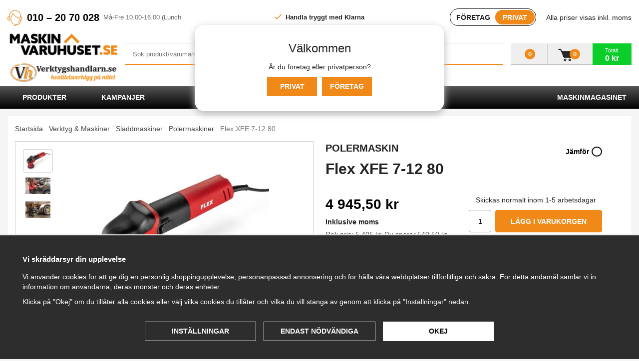

--- FILE ---
content_type: text/html; charset=UTF-8
request_url: https://maskinvaruhuset.se/verktyg-maskiner/sladdmaskiner/polermaskiner/flex-xfe-7-12-80/
body_size: 37661
content:
<!doctype html><html lang="sv" class=""><head><meta charset="utf-8"><title>Köp Flex XFE 7-12 80 – Polermaskin från Flex | Maskinvaruhuset</title><meta name="description" content="Köp Flex XFE 7-12 80 – Polermaskin från Flex. Perfekt för sladdmaskiner inom verktyg &amp; maskiner. Snabb leverans från Maskinvaruhuset."><meta name="keywords" content=""><meta name="robots" content="index, follow"><meta name="viewport" content="width=device-width, initial-scale=1"><!-- WIKINGGRUPPEN 10.0.0 --><link rel="apple-touch-icon" sizes="180x180" href="/apple-touch-icon.png"><link rel="icon" type="image/png" sizes="32x32" href="/favicon-32x32.png"><link rel="icon" type="image/png" sizes="16x16" href="/favicon-16x16.png"><link rel="manifest" href="/site.webmanifest"><meta name="msapplication-TileColor" content="#da532c"><meta name="theme-color" content="#ffffff"><style>body{margin:0}*,*:before,*:after{-moz-box-sizing:border-box;-webkit-box-sizing:border-box;box-sizing:border-box}.wgr-icon{visibility:hidden}html{font-family:sans-serif;font-size:14px;line-height:1.45;color:#222;-webkit-font-smoothing:antialiased}body{background-color:#f5f5f5}h1,h2,h3,h4,h5,h6{margin-top:0;margin-bottom:15px;font-weight:600}h1{font-size:28px;line-height:1.25}h2{font-size:24px}h3{font-size:20px}h4{font-size:15px}h5{font-size:14px}h6{font-size:10px}p{margin:0 0 10px}b,strong,th{font-weight:600}th,td{text-align:left}img{max-width:100%;height:auto;vertical-align:middle}a{color:#666;text-decoration:none}a:hover{text-decoration:underline}input,textarea{padding:8px 10px;border:1px solid #c2c2c2;border-radius:2px;color:#222;line-height:1.25;background-clip:padding-box}input:focus,textarea:focus{border-color:#b2b2b2;outline:none}select{padding:2px 3px;font-size:13px}input[type="checkbox"],input[type="radio"]{width:auto;height:auto;margin:0;padding:0;border:none;line-height:normal;cursor:pointer}input[type="radio"],input[type="checkbox"]{display:none;display:inline-block\9}input[type="radio"]+label,input[type="checkbox"]+label{cursor:pointer}input[type="radio"]+label:before,input[type="checkbox"]+label:before{display:inline-block;display:none\9;width:12px;height:12px;margin-right:4px;margin-top:3px;border:1px solid #a9a9a9;border-radius:2px;background:#f9f9f9;background:-o-linear-gradient(#f9f9f9,#e9e9e9);background:-webkit-gradient(linear,left top,left bottom,from(#f9f9f9),to(#e9e9e9));background:linear-gradient(#f9f9f9,#e9e9e9);vertical-align:top;content:''}input[type="radio"]+label:before{border-radius:50%}input[type="radio"]:checked+label:before{background:#f9f9f9 url(//wgrremote.se/img/mixed/checkbox-radio-2.png) center no-repeat;background-size:6px}input[type="checkbox"]:checked+label:before{background:#f9f9f9 url(//wgrremote.se/img/mixed/checkbox-box-2.png) center no-repeat;background-size:8px}input[type="radio"]:disabled+label:before,input[type="checkbox"]:disabled+label:before{background:#bbb;cursor:default}hr{display:block;height:1px;margin:15px 0;padding:0;border:0;border-top:1px solid #cfcfcf}.grid{margin-left:-20px}.grid:before,.grid:after{content:"";display:table}.grid:after{clear:both}.grid-item{display:inline-block;padding-left:20px;margin-bottom:20px;vertical-align:top}.grid--middle .grid-item{vertical-align:middle}.grid-item-1-1{width:100%}.grid-item-1-2{width:50%}.grid-item-1-3{width:33.33%}.grid-item-2-3{width:66.66%}.grid-item-1-4{width:25%}.grid-item-1-6{width:16.66%}.grid-item-full{padding-left:10px}.grid-item-bottom{display:-webkit-box;display:-ms-flexbox;display:flex;margin-top:10px}.grid-item-bottom .grid-item-1{margin-right:10px}.grid-item-bottom img{max-width:100%}.l-holder{position:relative;max-width:1460px;margin:15px auto;background-color:#fff;-webkit-box-shadow:0 3px 3px 0 rgb(233 233 233);box-shadow:0 3px 3px 0 rgb(233 233 233)}.view-blog .l-holder{max-width:960px}.view-home .l-holder{background:none;-webkit-box-shadow:none;box-shadow:none}.l-constrained{position:relative;max-width:1460px;margin-left:auto;margin-right:auto}.l-header-wrap{background:#fff}.l-topbar{margin-top:15px;height:40px;line-height:40px;overflow:hidden;background:#fff}.l-topbar p{margin:0}.l-topbar__left{float:left;width:30%}.l-topbar__left span{vertical-align:top}.l-topbar__left img{margin-right:5px}.l-topbar__middle{overflow:hidden;text-align:center;font-size:13px}.l-topbar__middle img{margin-bottom:5px}.l-topbar__right{float:right;width:30%;text-align:right}.l-topbar__right .vat-selector input[type="radio"]+label:before{vertical-align:middle;margin-top:0}.l-header{position:relative;padding-top:8px;padding-bottom:8px;background:#fff}.l-header--cols{display:flex;align-items:center}.l-header--col--1{flex-shrink:0;width:220px}.l-header--col--2{margin-left:auto;margin-right:auto;max-width:820px;padding-bottom:10px;width:100%}.l-header--col--3{flex-shrink:0;padding-bottom:10px}.sticky-holder{position:relative;z-index:10}.l-menubar{position:relative;min-height:42px;margin-bottom:15px;background-color:#555353;background-image:-o-linear-gradient(top,#555353,#010101);background-image:-webkit-gradient(linear,left top,left bottom,from(#555353),to(#010101));background-image:linear-gradient(to bottom,#555353,#010101)}.is-dropdown-open .l-menubar{z-index:21}.is-menubar-sticky{position:fixed;top:0;left:0;right:0;width:100%;z-index:10;margin-left:auto;margin-right:auto}.is-menubar-sticky .l-header{padding-top:5px;padding-bottom:5px}.l-main{overflow:hidden;margin-bottom:15px}.l-inner{margin-left:15px;margin-right:15px}.view-home .l-inner{margin:0}.l-sidebar,.l-sidebar-primary{width:250px}.l-sidebar-primary{margin-right:15px;float:left}.l-sidebar{margin-left:15px;float:right}.l-sidebar-primary .module__body{border:1px solid #ebeaea}.l-sidebar-primary .listmenu-0>li{background-color:#fdf7e5;border:none;border-bottom:1px solid #ebeaea}.l-sidebar-primary .listmenu-0>li>a>.menu-node{height:16px;width:100%;font-size:16px;text-align:right;color:#fdf7e5}.l-sidebar-primary .listmenu-2,.l-sidebar-primary .listmenu-3{padding-left:25px}.l-sidebar-primary .listmenu-1 a,.l-sidebar-primary .listmenu-2 a,.l-sidebar-primary .listmenu-3 a{margin-top:5px;margin-right:10px;margin-left:5px;padding-top:5px;padding-bottom:5px;border-bottom:1px solid #d0d0d0}.l-sidebar-primary .listmenu-1 li:last-child a{border-bottom:none}.l-sidebar-primary .listmenu-2 li:last-child a{border-bottom:1px solid #d0d0d0}.l-sidebar-primary .listmenu-0>li>a{-webkit-box-pack:start;-ms-flex-pack:start;justify-content:flex-start;font-weight:600;font-size:15px;text-transform:uppercase}.l-sidebar-primary .dropdown__img{width:20px;max-width:20px;min-width:20px;margin-right:5px}.l-product{overflow:hidden}.l-product-col-1,.l-product-col-3{width:49%;float:left}.l-product-col-1{padding:15px;border:1px solid #ccc}.l-product-col-2{position:relative;float:right;width:49%}.l-product-col-3{clear:left}.l-product .btn,.l-product .product-quantity{border-radius:4px}.addtocart-form{margin-top:30px;margin-bottom:20px}.price-discount-banner-holder{display:-webkit-box;display:-ms-flexbox;display:flex;-webkit-box-pack:center;-ms-flex-pack:center;justify-content:center;-webkit-box-align:center;-ms-flex-align:center;align-items:center;margin-left:10px}.price-discount-banner-holder:before{border:13px solid #e20f0f;border-right-style:none;border-left-color:#fff0;border-left-width:9px;content:''}.price-discount-banner{display:-webkit-box;display:-ms-flexbox;display:flex;-webkit-box-pack:center;-ms-flex-pack:center;justify-content:center;-webkit-box-align:center;-ms-flex-align:center;align-items:center;height:26px;padding-left:11px;padding-right:11px;background-color:#e20f0f;color:#fff;font-size:18px}.vat-text-price{margin:5px 0;font-weight:600}.product-description{position:relative;overflow:hidden;border-bottom:none;margin-bottom:0}.l-product-col-2 .product-description{margin:20px 0;line-height:1.6}.prod-video{margin-top:40px;padding:0 15px}.product-description.tabs__body{padding-bottom:0}.product-description-fade{position:absolute;bottom:0;left:0;right:0;height:150px;background:-o-linear-gradient(top,#fff0 0,#FFF 100%);background:-webkit-gradient(linear,left top,left bottom,color-stop(0,#fff0),to(#FFF));background:linear-gradient(to bottom,#fff0 0,#FFF 100%);display:none}.product-description-toggle{position:relative;z-index:2;display:inline-block;display:none;color:#f18918;text-align:center;text-transform:uppercase;font-weight:700;cursor:pointer}.product-addons{position:absolute;top:0;right:0}.row-gallery--assc .product-item-row{display:-webkit-box;display:-ms-flexbox;display:flex;-webkit-box-pack:justify;-ms-flex-pack:justify;justify-content:space-between;-webkit-box-align:center;-ms-flex-align:center;align-items:center}.row-gallery--assc .product-item-row__left{width:90px;min-width:90px;text-align:center}.row-gallery--assc .product-item-row__left img{max-height:90px}.row-gallery--assc .product-item-row__center{width:100%;margin:0 15px}.row-gallery--assc .product-item-row__center .prod-title,.row-gallery--assc .product-item-row__center .price{max-width:440px;margin-bottom:0;font-size:18px;font-weight:600;white-space:nowrap;overflow:hidden;text-overflow:ellipsis}.row-gallery--assc .product-item-row__center .product-item-row__price{margin-top:10px;margin-bottom:0}.row-gallery--assc .product-item-row__right{width:100px;min-width:100px;text-align:center}.row-gallery--assc .product-item-row__right .icon-check{color:#3eac0d}.row-gallery--assc .product-item-row__right .btn{margin-top:10px}.media{margin-bottom:15px}.media,.media-body{overflow:hidden}.media-img{margin-right:15px;float:left}.media-img img{display:block}.table{width:100%;border-collapse:collapse;border-spacing:0}.table td,.table th{padding:0}.default-table{width:100%}.default-table>thead>tr{border-bottom:1px solid #e2e2e2}.default-table>thead th{padding:8px}.default-table>tbody td{padding:8px}.label-wrapper{padding-left:20px}.label-wrapper>label{position:relative}.label-wrapper>label:before{position:absolute;margin-left:-20px}.nav,.nav-block,.nav-float{margin:0;padding-left:0;list-style-type:none}.nav>li,.nav>li>a{display:inline-block}.nav-float>li{float:left}.nav-block>li>a{display:block}.nav-tick li{margin-right:10px}.nav-tick{margin-bottom:10px}.block-list{margin:0;padding-left:0;list-style-type:none}.list-info dd{margin:0 0 15px}.neutral-btn{padding:0;border-style:none;background-color:#fff0;outline:none;-webkit-appearance:none;-moz-appearance:none;appearance:none;-webkit-user-select:none;-moz-user-select:none;-ms-user-select:none;user-select:none}.breadcrumbs{padding:15px}.breadcrumbs>li{color:#777}.breadcrumbs a{color:#444}.breadcrumbs .wgr-icon{margin-left:2px;margin-right:2px;color:#999}.sort-section{margin-bottom:15px}.sort-section>li{margin-right:4px}.highlight-bar{padding:7px 10px;background-color:#f5f5f5}.startpage-bar{text-align:center;color:#000;font-size:20px;font-weight:700;text-transform:uppercase}.input-highlight{border:1px solid #dcdcdc;background-color:#fff;background-image:-o-linear-gradient(bottom,#fff 90%,#eee);background-image:-webkit-gradient(linear,left bottom,left top,color-stop(90%,#fff),to(#eee));background-image:linear-gradient(to top,#fff 90%,#eee)}.input-highlight:focus{border-color:#dcdcdc}.site-logo{display:inline-block;max-width:100%}.site-banner{display:none}.vat-selector .input-holder{border:1px solid #000;border-radius:30px;display:inline-block;padding:2px;background:#fff;font-weight:700;line-height:normal;text-transform:uppercase}.vat-text{display:inline-block;margin-left:20px}.vat-selector label{border-radius:30px;display:inline-block;padding:7px 10px 6px}.vat-selector input[type="radio"]:checked+label{padding:7px 15px 6px;background:#f18918;color:#fff}.vat-selector input[type="radio"]+label:before{display:none}.site-nav{float:left}.site-nav>li>a{display:block;padding:0 30px;margin-right:10px;color:#fff;font-weight:600;line-height:45px;font-size:15px;font-family:'Open Sans',sans-serif;text-transform:uppercase;white-space:nowrap}.site-nav>li:hover>a{background:#333}.site-nav>li.open>a{background:#777}.site-nav>li>a:hover{text-decoration:none}.site-nav>li.open>.dropdown:after{position:absolute;bottom:100%;left:50%;z-index:2;border-bottom:8px solid #fff;border-left:8px solid #fff0;border-right:8px solid #fff0;margin-left:-8px;content:""}.site-nav__home .wgr-icon{position:relative;top:-2px;font-size:16px;vertical-align:middle}.site-nav-right{float:right}.site-nav.site-nav-right>li>a{padding:0;font-size:15px}.lang-changer select{vertical-align:middle}.lang-changer__flag{margin-right:5px}.site-search{border:1px solid #f0f0f0;border-bottom:2px solid #f18918;overflow:hidden}.site-search>.input-table__item{position:relative}.site-search__input,.site-search__btn{height:40px;padding-left:15px;vertical-align:top}.site-search__btn:focus{opacity:.6}.site-search__input{overflow:hidden;border-style:none;outline:none;-o-text-overflow:ellipsis;text-overflow:ellipsis;white-space:nowrap;-webkit-appearance:none;-moz-appearance:none;appearance:none;color:#666;font-size:13px}.site-search__input::-ms-clear{display:none}.site-search__btn{padding-right:25px;background:#fff;border-top-left-radius:0;border-bottom-left-radius:0;font-size:18px;color:#000}.module{margin-bottom:15px}.module__heading{margin:0;padding:7px 10px;background-color:#555353;background-image:-o-linear-gradient(top,#555353,#010101);background-image:-webkit-gradient(linear,left top,left bottom,from(#555353),to(#010101));background-image:linear-gradient(to bottom,#555353,#010101);font-weight:600;color:#fff}.module__body{padding:10px;border:1px solid #dcdcdc;border-top-style:none;background:#fff}.footer-listmenu{margin:0;padding-left:0;list-style-type:none}.footer-listmenu a{padding-top:5px;position:relative;display:block;color:#6c6c6c}.listmenu-count{float:right;color:#aaa;vertical-align:middle}.js-has-dropdown--level1>a>.listmenu-count{line-height:34px}.listmenu-title{display:inline-block;max-width:169px;letter-spacing:.5px;font-family:'Open Sans',sans-serif;overflow:hidden;white-space:nowrap;-o-text-overflow:ellipsis;text-overflow:ellipsis;vertical-align:middle}.listmenu-1 .listmenu-name{letter-spacing:.5px;font-family:'Open Sans',sans-serif}.overflow-holder li{border-bottom:1px solid #e0dfdf}.listmenu{margin:0;padding-left:10px;list-style-type:none}.listmenu a{position:relative;display:block;color:#222;display:-webkit-box;display:-ms-flexbox;display:flex;position:relative;-ms-flex-align:center;align-items:center;-webkit-box-pack:justify;-ms-flex-pack:justify;justify-content:space-between;-webkit-box-align:center}.listmenu .selected{font-weight:600}.l-sidebar-primary .listmenu .selected .listmenu-count{color:#000}.listmenu-0{padding-left:0}.listmenu-0:last-child{margin-bottom:-1px}.listmenu-0>li>a{padding-top:6px;padding-bottom:6px;padding-left:10px;padding-right:10px}.listmenu-0>li>a .listmenu-count{margin-right:0}.listmenu-1{padding-top:5px;padding-bottom:5px;padding-left:5px;background:#fff}.listmenu-1>li>a{padding-top:5px;padding-bottom:5px;padding-left:15px}.l-sidebar-primary .listmenu-1>li>a .menu-node{right:auto;left:0;color:#767676;font-size:14px}.l-sidebar-primary .listmenu a{color:#000}li .listmenu{display:none}.is-listmenu-opened>.listmenu{display:block}.menu-node{position:absolute;top:0;right:0;bottom:0;margin:auto;width:15px;height:12px;font-size:12px;color:#f18918}.btn{position:relative;display:inline-block;padding:10px 28px;border:1px solid #efefef;background-color:#efefef;font-weight:600;color:#000;line-height:1.25;text-transform:uppercase;cursor:pointer;outline-style:none;-webkit-user-select:none;-moz-user-select:none;-ms-user-select:none;user-select:none;-webkit-tap-highlight-color:#fff0}.btn:hover,.btn:focus{text-decoration:none;opacity:.9}.btn:active{-webkit-box-shadow:inset 0 3px 5px rgb(0 0 0 / .125);box-shadow:inset 0 3px 5px rgb(0 0 0 / .125)}.btn--large{padding:10px 14px;font-size:20px}.btn--primary{border:1px solid #f18918;background-color:#f18918;color:#fff}.price{font-weight:600;color:#000}.price-discount{color:#e20f0f}.price-original{font-size:15px;text-decoration:line-through}.price-klarna{font-size:11px}.grid-gallery,.list-gallery,.row-gallery{margin:0;padding-left:0;list-style-type:none}.grid-gallery{margin-left:0}.grid-gallery>li{display:inline-block;*display:inline;width:25%;margin-left:0;margin-bottom:0;padding:8px;background:#fff;vertical-align:top;cursor:pointer;zoom:1}.view-campaigns .grid-gallery>li{width:18%}.view-home .grid-gallery>li{width:31.33%}.view-checkout .grid-gallery>li{width:25%}.view-category .grid-gallery{margin-top:30px}.l-autocomplete .grid-gallery>li{width:31.33%}.l-autocomplete .grid-gallery>li{width:23%}.list-gallery>li{margin-bottom:15px}.list-gallery>li:last-child{margin-bottom:0}.row-gallery>li{margin-bottom:15px;border:1px solid #ccc;cursor:pointer}.grid-gallery--compare{text-align:center}.grid-gallery--compare>li{position:relative;width:31.33%}.product-item{position:relative;padding:5px;border:1px solid #c4c4c4;overflow:hidden}.product-item__img{padding-bottom:100%;position:relative}.product-item__img img{position:absolute;top:0;bottom:0;right:0;left:0;max-height:100%;padding:10%;margin:auto}.product-item__desc{padding-bottom:calc(100% - 16px);position:absolute;top:0;left:0;height:0;width:100%;overflow:hidden;background:rgb(255 255 255 / .9);z-index:3;line-height:23px;display:none}.product-item__desc-inner{position:absolute;top:0;bottom:0;right:0;left:0;padding:8px;padding-top:35px;max-height:100%;max-width:100%;margin:auto}.product-item__desc-inner::before{display:inline-block;height:100%;width:0;vertical-align:middle;content:""}.product-item__desc-inner span{display:inline-block;vertical-align:middle}.product-item:hover .product-item__desc{display:block}.product-item__body{height:97px;overflow:hidden}.view-compare .product-item__body a{color:#000}.product-item__heading{max-height:46px;overflow:hidden;margin-bottom:3px;font-size:18px;line-height:1.3}.product-item__subtitle{margin-bottom:5px;max-height:18px;overflow:hidden;font-size:13px;font-weight:400;text-transform:uppercase}.product-extraTitle-category{font-weight:400;text-transform:lowercase}.product-item__price{float:left;line-height:1.2;min-width:135px;min-height:55px}.product-item .price{vertical-align:middle;font-size:22px}.product-item__buttons{float:right;min-height:70px;display:-webkit-box;display:-ms-flexbox;display:flex;-webkit-box-orient:vertical;-webkit-box-direction:normal;-ms-flex-direction:column;flex-direction:column;-webkit-box-pack:end;-ms-flex-pack:end;justify-content:flex-end;font-size:14px}.product-item__supplier{position:absolute;top:10px;right:10px}.view-checkout .product-item__supplier{display:none}.product-item__banner{padding-left:11px;padding-right:11px;position:absolute;top:15px;left:-46px;z-index:2;height:33px;width:185px;background-color:#1b1b1b;-webkit-transform:rotate(-30deg);-ms-transform:rotate(-30deg);transform:rotate(-30deg);color:#fff;font-weight:700;line-height:33px;text-transform:uppercase;text-align:center;box-shadow:-9px 4px 6px #999}.product-item__percentbanner{position:absolute;top:10px;left:20px;height:36px;padding-left:17px;padding-right:17px;border-radius:3px;background-color:#e20f0f;font-weight:700;line-height:36px;color:#fff;font-size:16px}.product-item__percentbanner--small{position:relative;display:inline-block;height:26px;padding-left:8px;padding-right:8px;margin-left:13px;line-height:26px;vertical-align:middle;background-color:#e20f0f;color:#fff;font-size:13px}.product-item__percentbanner--small:before{content:'';position:absolute;right:100%;top:0;border-top:13px solid #e20f0f;border-bottom:13px solid #e20f0f;border-left:8px solid #fff0}.grid-gallery--checkout{display:flex;margin-bottom:20px}.grid-gallery--checkout .product-item{display:flex;flex-flow:column}.grid-gallery--checkout .product-item__desc-inner{padding:5px;font-size:12px;line-height:1.15}.grid-gallery--checkout .product-item__body{height:auto}.grid-gallery--checkout .product-item__subtitle{font-size:11px}.grid-gallery--checkout .product-item__heading{font-size:13px}.grid-gallery--checkout .product-item__bottom{margin-top:auto}.grid-gallery--checkout .product-item__price{float:none;height:35px;min-height:0}.grid-gallery--checkout .price{font-size:16px}.grid-gallery--checkout .price-original{font-size:11px}.grid-gallery--checkout .product-item__buttons{float:none;clear:both;min-height:0;margin-top:5px;text-align:center}.grid-gallery--checkout .product-extraTitle-category,.grid-gallery--checkout .product-item__percentbanner--small,.grid-gallery--checkout .product-item__wishlist,.grid-gallery--checkout .checkbox--compare{display:none}@media all and (max-width:1490px){.grid-gallery--checkout .product-item:hover .product-item__desc{display:none}}@media all and (max-width:480px){.grid-gallery--checkout{flex-flow:row wrap}.grid-gallery--checkout .product-item__img{padding-bottom:75%}}.product-item-row{overflow:hidden;padding:15px}.product-item-row__img{float:left;width:80px;margin-right:15px;text-align:center}.product-item-row__img img{max-height:80px}.product-item-row__footer{float:right;text-align:right;margin-left:15px}.product-item-row__body{overflow:hidden}.product-item-row__price{margin-bottom:10px}.tabs{clear:both;margin:10px 0;border:1px solid #ccc}.tabs__nav{border-bottom:1px solid #ccc}.tabs__nav__item{position:relative;z-index:1;display:inline-block;padding:10px;font-weight:600;font-size:13px;text-align:center;text-transform:none;cursor:pointer}.tabs__nav__item.is-active{z-index:2;color:#222}.tab__nav__li a{margin-bottom:-1px;border-right:1px solid #ccc;border-bottom:1px solid #ccc}.tab__nav__li .is-active{border-bottom-color:#fff}.tabs__body{padding:15px}.dropdown{display:none}.topcart{position:relative;z-index:2;float:right;height:43px;line-height:43px}.topcart__body{display:inline-block;cursor:pointer}.topcart__cartarea{float:left;height:43px;position:relative;padding-left:20px;padding-right:38px;border-bottom:2px solid #c4c4c4;border-left:1px solid #cfcfcf;background:#efefef}.topcart__total{padding-top:5px;padding-left:24px;padding-right:24px;float:left;height:43px;border:1px solid #0cce2a;background:#0cce2a;color:#fff;line-height:16px}.topcart__total a{color:#fff}.topcart__total a:hover{text-decoration:none}.topcart__total__text{display:block;font-size:11px}.topcart__total__price{display:block;font-size:16px;font-weight:700}.topcart__count{position:absolute;top:11px;right:25px;height:21px;width:21px;background:#f18918;border-radius:50%;line-height:21px;font-size:13px;font-weight:700;color:#fff;text-align:center}.topcart__alt-cart-icon{display:none}.topcart__arrow{margin-right:4px;margin-left:4px}.topcart__alt-arrow{display:none}.popcart{display:none}.product-subtitle{margin-bottom:5px;font-size:20px;line-height:1.45;text-transform:uppercase}.product-title{margin-bottom:5px;font-size:30px;line-height:1.45}.product-extraTitle{margin-bottom:5px;font-size:18px;font-weight:400;line-height:1.45}.product-carousel{width:100%;overflow:hidden;position:relative}.product-carousel,.product-carousel__item{height:450px;width:450px;margin:auto}.more-width{width:500px}.more-width .flexslider,.more-width .product-carousel__link{padding-bottom:90%!important}.product-carousel__item{text-align:center;position:relative;overflow:hidden}.product-carousel__link{display:block;height:0;width:100%;padding-bottom:100%;cursor:pointer;cursor:-webkit-zoom-in;cursor:zoom-in}.product-carousel__img{position:absolute;top:0;left:0;right:0;bottom:0;margin:auto;max-height:100%;width:auto;object-fit:contain}.product-carousel__logo{max-height:100%}.product-carousel__item .video-wrapper{position:absolute;top:0;bottom:0;left:0;right:0;margin:auto}.thumbs-holder{min-width:70px;padding-right:10px;max-height:450px;overflow:hidden}.product-thumbs{margin-bottom:15px;text-align:center;font-size:0}.product-thumbs li{display:block;margin-bottom:5px}.product-thumbs img{max-height:60px;max-width:60px;padding:4px;border:1px solid #fff;cursor:pointer}.product-thumbs .is-thumb-active{border:1px solid #ccc;border-radius:4px}.supplier-holder{position:absolute;bottom:0;right:0;min-width:70px;padding-left:10px;max-height:450px;overflow:hidden}.supplier-holder img{max-width:70px}.product-option-spacing{padding-right:10px;padding-bottom:7px}.product-options-holder{margin-left:-2%}.product-option{display:inline-block;width:48%;vertical-align:top}.product-option{margin-left:2%}.product-option-select{margin-bottom:10px}.product-option-select select{width:100%;height:40px}.product-cart-button-wrapper{margin-bottom:15px}.product-cart-button-wrapper .btn--primary{height:45px;padding:0 30px;line-height:45px}.product-cart-button-wrapper .btn--primary:active{-webkit-box-shadow:inset 0 5px 8px rgb(0 0 0 / .125);box-shadow:inset 0 5px 8px rgb(0 0 0 / .125)}.product-quantity{width:45px;height:45px;padding-top:10px;padding-bottom:10px;margin-right:8px;border:1px solid #aaa;border-radius:0;font-weight:600;text-align:center}.product-custom-fields{margin-left:5px;margin-top:10px}.product-price-field{display:inline-block;width:48%;margin-bottom:11px;vertical-align:bottom}.product-price-field .price{display:-webkit-box;display:-ms-flexbox;display:flex;-webkit-box-pack:start;-ms-flex-pack:start;justify-content:flex-start;-webkit-box-align:center;-ms-flex-align:center;align-items:center;font-size:28px}.product-price-field .line-through{padding-right:3px;text-decoration:line-through}.product-price-field .savings-amount{padding-left:3px}.is-add-to-cart{display:inline-block;width:50%;vertical-align:top}.product-stock{margin-bottom:10px}.product-stock-item{display:none}.active-product-stock-item{display:block}.product-stock-item__text{vertical-align:middle}.product-stock-item .wgr-icon{vertical-align:middle;font-size:16px}.in-stock .wgr-icon,.in-external-stock .wgr-icon{color:#3eac0d}.on-order .wgr-icon{color:#eba709}.soon-out-of-stock .wgr-icon{color:#114b85}.out-of-stock>.wgr-icon{color:#d4463d}.product-part-payment-klarna,.product-part-payment-hbank{margin-bottom:10px}.product-tecspec:nth-child(2n){background-color:rgb(240 137 24 / .3);color:#000}.product-tecspec td{padding:2px 10px}.property-col-2{text-align:right}.prod-usp{padding-left:15px}.prod-usp p{display:-webkit-box;display:-ms-flexbox;display:flex;-webkit-box-pack:start;-ms-flex-pack:start;justify-content:flex-start;-webkit-box-align:center;-ms-flex-align:center;align-items:center;margin-bottom:20px}.prod-usp p:last-child{margin-bottom:0}.thumb-video{position:relative}.thumbs-play-holder{position:absolute;top:0;right:0;bottom:0;left:0;display:-webkit-box;display:-ms-flexbox;display:flex;-webkit-box-pack:center;-ms-flex-pack:center;justify-content:center;-webkit-box-align:center;-ms-flex-align:center;align-items:center;cursor:pointer}.thumb-video .icon-youtube-play{font-size:20px;color:#fe0000;background-color:#fff;padding:0 3px;border-radius:3px}.rss-logo .wgr-icon{font-size:14px;vertical-align:middle}.rss-logo a{color:#333}.rss-logo a:hover{color:#db6b27;text-decoration:none}.spinner-container{position:relative;z-index:9;color:#222}.spinner-container--small{height:25px}.spinner-container--large{height:100px}.spinner-container--pno{position:absolute;top:50%;right:14px}.spinner-container--kco{height:300px;color:#0070ba}.card{padding:25px;margin-top:20px;margin-bottom:20px;background:#fff;-webkit-box-shadow:0 3px 3px 0 rgb(233 233 233);box-shadow:0 3px 3px 0 rgb(233 233 233)}.video-wrapper{position:relative;padding-bottom:52.25%;padding-top:25px;height:0;margin-bottom:20px}.video-wrapper iframe{position:absolute;top:0;left:0;width:100%;height:100%}.input-form input,.input-form textarea{width:100%}.input-form__row{margin-bottom:8px}.input-form label{display:inline-block;margin-bottom:2px}.max-width-form{max-width:300px}.max-width-form-x2{max-width:400px}.input-group{position:relative;overflow:hidden;vertical-align:middle}.input-group .input-group__item{position:relative;float:left;width:50%}.input-group .input-group__item:first-child{width:48%;margin-right:2%}.input-group-1-4 .input-group__item{width:70%}.input-group-1-4>.input-group__item:first-child{width:28%}.input-table{display:table}.input-table__item{display:table-cell;white-space:nowrap}.input-table--middle .input-table__item{vertical-align:middle}.flexslider{height:0;overflow:hidden;width:100%}.flex__item{position:relative;display:none;-webkit-backface-visibility:hidden}.flex__item:first-child{display:block}.flexslider .is-flex-lazyload{visibility:hidden}.is-flex-loading .flex-arrow{visibility:hidden}.is-flex-touch .flex-arrows{display:none}.is-flex-loading .flex-nav{visibility:hidden;opacity:0}.flex-nav{opacity:1;visibility:visible;z-index:2}.view-home .flex-nav{position:absolute;bottom:10px;left:0;right:0}.flex-nav--paging{text-align:center}.flex-nav--paging li{display:inline-block;margin:0 4px}.flex-nav--paging a{display:block;width:9px;height:9px;background:#fff;border-radius:100%;cursor:pointer;text-indent:-9999px;-webkit-tap-highlight-color:#fff0}.flex-nav--paging .flex-active a{background:#d7d5d5;cursor:default}.flex-nav--thumbs{overflow:hidden}.flex-nav--thumbs li{width:9%;float:left}.flex-nav--thumbs img{opacity:.7;cursor:pointer}.flex-nav--thumbs img:hover,.flex-nav--thumbs .flex-active img{opacity:1}.flex-nav--thumbs .flex-active{cursor:default}.flex-caption{position:absolute;left:0;bottom:0;width:100%;z-index:8;padding:5px 10px;overflow:hidden;background:#444;background:rgb(0 0 0 / .6);color:#fff}.flex-caption h2{margin-bottom:3px}.flex-caption p{padding:0 0 5px;margin:0;font-size:13px;color:#d2d2d2}@media all and (max-width:480px){.flex-caption{display:none}}.is-hidden{display:none!important}.is-lazyload,.is-lazyloading{visibility:hidden;opacity:0}.is-lazyloaded{visibility:visible;opacity:1;-webkit-transition:opacity .3s;-o-transition:opacity .3s;transition:opacity .3s}.clearfix:before,.clearfix:after{content:"";display:table}.clearfix:after{clear:both}.clearfix{*zoom:1}.clear{clear:both}.flush{margin:0!important}.wipe{padding:0!important}.right{float:right!important}.left{float:left!important}.float-none{float:none!important}.text-left{text-align:left!important}.text-center{text-align:center!important}.text-right{text-align:right!important}.align-top{vertical-align:top!important}.align-middle{vertical-align:middle!important}.align-bottom{vertical-align:bottom!important}.go:after{content:"\00A0" "\00BB"!important}.stretched{width:100%!important}.center-block{display:block;margin-left:auto;margin-right:auto}.muted{color:#454545}.brand{color:#f18918}.l-mobile-header,.l-mobile-nav,.sort-select,.checkout-cart-row-small,.l-autocomplete-mobile-form,.is-mobile-cart-modal,.show-tablets{display:none}@media all and (max-width:768px){.grid-item-1-4{width:50%}.grid-item-1-6{width:31.33%}.grid-item-full{padding-left:0;margin-top:10px}}@media all and (max-width:480px){.grid{margin-left:0}.grid-item{padding-left:0}.grid-item-1-2,.grid-item-1-3,.grid-item-2-3,.grid-item-1-4{width:100%}.grid-item-1-6{width:50%}}@media all and (max-width:1490px){.l-holder,.l-autocomplete{margin-left:15px;margin-right:15px;width:auto}.l-topbar,.l-header,.l-menubar,.l-footer__bottom{padding-left:15px;padding-right:15px}.site-nav>li>a{font-size:14px}.site-nav.site-nav-right>li>a{font-size:14px}.listmenu-title{max-width:138px}.row-gallery--assc .product-item-row__center .prod-title,.row-gallery--assc .product-item-row__center .price{max-width:305px}}@media all and (max-width:1350px){.l-header--col--2{margin-left:15px;margin-right:15px}}@media all and (max-width:1200px){.vat-selector .input-holder{font-size:13px}.vat-text{margin-left:10px;font-size:12px}.vat-selector label{padding:7px 8px 6px}.vat-selector input[type="radio"]:checked+label{padding:7px 12px 6px}.row-gallery--assc .product-item-row__center .prod-title,.row-gallery--assc .product-item-row__center .price{max-width:245px}}@media all and (max-width:1100px){.row-gallery--assc .product-item-row{padding:5px}.row-gallery--assc .product-item-row__left{width:50px;min-width:50px}.row-gallery--assc .product-item-row__center .prod-title,.row-gallery--assc .product-item-row__center .price{font-size:14px}}@media all and (max-width:1060px){.l-topbar__left{display:none}.l-topbar__right{width:42%}.site-nav>li>a{font-size:13px}}@media all and (max-width:960px){.l-header--col--2{margin-right:15px}.l-sidebar{display:none}.row-gallery--assc .product-item-row__center .prod-title,.row-gallery--assc .product-item-row__center .price{max-width:170px}}@media all and (max-width:768px){body:not(.view-checkout){}.l-inner,.view-home .l-inner,.view-checkout .l-inner{margin-left:0;margin-right:0}.l-menubar-wrapper,.l-menubar,.l-topbar{display:none}.l-menubar,.l-footer{margin-left:0;margin-right:0}.l-sidebar-primary{display:none}.l-content,.view-checkout .l-content{margin-top:15px;margin-left:15px;margin-right:15px}.breadcrumbs{padding-left:0;padding-right:0;padding-top:0}.l-holder{margin:0;margin-top:65px;background:#fff}.view-home .l-main,.view-product .l-main{overflow:visible}.l-mobile-header,.l-autocomplete-mobile-form{height:65px}.l-mobile-header{position:fixed;overflow:hidden;top:0;left:0;z-index:1000;display:block;width:100%;background:#fff;border-bottom:1px solid #e9e9e9}.view-checkout .l-mobile-header,.l-mobile-header.zoomed{position:absolute}.l-header,.l-mobile-nav{display:none}.product-item__body{height:113px}.category-desc-bottom{margin-top:30px;margin-bottom:10px}.row-gallery--assc .product-item-row__center .prod-title,.row-gallery--assc .product-item-row__center .price{max-width:400px}.category-filter-mobile{display:block;margin-bottom:10px}}@media screen and (orientation:landscape){.l-mobile-header{position:absolute}}@media all and (max-width:480px){.l-holder{margin-top:50px}.l-mobile-header,.l-autocomplete-mobile-form{height:50px}.l-mobile-nav{top:50px}.supplier-holder-with-img{margin-top:10px;padding-left:0;min-height:20px}.row-gallery--assc .product-item-row__center .prod-title,.row-gallery--assc .product-item-row__center .price{max-width:150px}}@media all and (max-width:350px){.l-holder{margin-top:50px}.l-mobile-header,.l-autocomplete-mobile-form{height:50px}.l-mobile-nav{top:50px}.row-gallery--assc .product-item-row__center .prod-title,.row-gallery--assc .product-item-row__center .price{max-width:100px}}@media all and (max-width:1220px){.product-price-field,.is-add-to-cart{display:block;width:100%}}@media all and (max-width:768px){.l-product-col-1,.l-product-col-2,.l-product-col-3{width:auto;float:none}.l-product-col-1{margin-bottom:20px}.hide-tablets{display:none}.show-tablets{display:block}}@media all and (max-width:480px){.l-product-col-1{padding:10px;margin-bottom:30px}.flexslider-container{display:block}.thumbs-holder .product-thumbs{display:-webkit-box;display:-ms-flexbox;display:flex;-webkit-box-pack:start;-ms-flex-pack:start;justify-content:flex-start;-webkit-box-align:center;-ms-flex-align:center;align-items:center;margin-bottom:10px;overflow:hidden}.thumbs-holder .product-thumbs li{width:18%;margin-right:2%}.product-subtitle,.product-extraTitle{font-size:16px}.product-title{font-size:26px}}@media all and (max-width:350px){.l-product-col-1{padding:5px}.product-thumbs img{max-height:50px;max-width:50px}}@media all and (max-width:1024px){.l-product-col-2 .product-addons{position:relative}.l-product-col-2 .product-addons a{padding-left:0}}@media all and (max-width:768px){.btn:hover,.btn:focus{opacity:1}.mini-site-logo,.mini-site-logo img{position:absolute;top:0;bottom:0}.mini-site-logo{left:95px;right:95px;margin:auto}.mini-site-logo a{-webkit-tap-highlight-color:#fff0}.mini-site-logo img{left:0;right:0;max-width:155px;max-height:100%;margin:auto;padding-top:5px;padding-bottom:5px}.mini-site-logo img:hover,.mini-site-logo img:active{opacity:.8}.is-mobile-cart-modal{position:fixed;top:auto;bottom:0;left:0;right:0;z-index:100;display:none;padding:20px;background-color:#FFF;-webkit-box-shadow:0 0 10px rgb(0 0 0 / .2);box-shadow:0 0 10px rgb(0 0 0 / .2);-webkit-transform:translate3d(0,100%,0);transform:translate3d(0,100%,0);transition-property:visibility,-webkit-transform;-webkit-transition-property:visibility,-webkit-transform;-o-transition-property:visibility,transform;transition-property:visibility,transform;transition-property:visibility,transform,-webkit-transform;-webkit-transition-duration:0.2s;-o-transition-duration:0.2s;transition-duration:0.2s;-webkit-transition-delay:0.1s;-o-transition-delay:0.1s;transition-delay:0.1s}.is-mobile-cart-modal.is-active{will-change:transform;display:block}.is-mobile-cart-modal.is-opend{-webkit-transform:translate3d(0,0,0);transform:translate3d(0,0,0)}.is-mobile-cart-modal .btn{display:block;padding:10px;margin-top:10px;margin-bottom:10px;float:left;width:47%;text-align:center}.is-mobile-cart-modal .icon-check{margin-right:4px;width:20px;height:20px;display:inline-block;background:#693;border-radius:50%;line-height:20px;color:#fff;font-size:12px;text-align:center;vertical-align:middle}.is-mobile-cart-modal .btn:last-child{float:right}.product-item,.category-item{-webkit-tap-highlight-color:#fff0}.product-item .price,.category-item .price{font-size:21px}.product-item__img img,.category-item__img img{-webkit-transition:opacity 0.2s;-o-transition:opacity 0.2s;transition:opacity 0.2s}.product-item__img img:hover,.product-item__img img:active,.category-item__img img:hover,.category-item__img img:active{opacity:.8}.newsbox-item{width:48%}.newsbox-item__img{height:155px;line-height:155px}}@media all and (max-width:640px){.product-item__banner{height:20px;line-height:20px}}@media all and (max-width:480px){.mini-site-logo img{max-width:135px}.newsbox-item{width:98%}}@media all and (max-width:430px){.product-item__price{float:none}.product-item__buttons{margin-top:15px;float:none}}@media all and (max-width:1100px){.view-home .grid-gallery>li,.view-campaigns .grid-gallery>li{width:31.33%}.grid-gallery>li{width:25%}}@media all and (max-width:960px){.grid-gallery>li,.view-checkout .grid-gallery>li,.view-campaigns .grid-gallery>li{width:31.33%}}@media all and (max-width:860px){.grid-gallery>li{width:33.33%}}@media all and (max-width:768px){.category-item__heading{height:50px}.category-item__heading a{font-size:16px}}@media all and (max-width:480px){.grid-gallery>li,.view-home .grid-gallery>li,.view-checkout .grid-gallery>li,.view-search .grid-gallery>li,.l-autocomplete .grid-gallery>li,.view-campaigns .grid-gallery>li{width:48%}}@media all and (max-width:380px){.grid-gallery>li,.view-home .grid-gallery>li,.view-campaigns .grid-gallery>li{width:98%}}@media all and (max-width:480px){.product-cart-button-wrapper .btn--primary{display:block;text-align:center;width:100%}}@media all and (max-width:960px){.hide-for-xlarge{display:none!important}}@media all and (max-width:768px){.hide-for-large{display:none!important}}@media all and (max-width:480px){.hide-for-medium{display:none!important}}@media all and (max-width:320px){.hide-for-small{display:none!important}}@media all and (min-width:769px){.hide-on-desktop{display:none}}@media all and (max-width:768px){.hide-on-touch{display:none}}@media all and (max-width:960px){.compare-table th{padding:5px}.compare-table th span{font-size:.8em}}@media all and (max-width:768px){.compare-table td.compare-title{display:table-caption}.compare-table td{border-right:1px solid #aeaeae}.compare-table td.is--same{font-size:12px}.compare-table--product{text-align:center}.compare-table--product img{display:block;margin-left:auto;margin-right:auto}.compare-table--product .product-extraTitle-category{font-size:11px;overflow:hidden;-o-text-overflow:ellipsis;text-overflow:ellipsis}.mini-compare{position:absolute;top:0;right:82px;bottom:0;width:45px}.mini-compare-count{position:absolute;top:14px;right:3px;height:17px;width:17px;background:#f18918;border-radius:50%;line-height:17px;font-size:9px;color:#fff;text-align:center}.compare-pop__top{padding-top:8px;width:100%}.compare-items-holder{-webkit-box-align:center;-ms-flex-align:center;align-items:center;-webkit-box-orient:vertical;-webkit-box-direction:normal;-ms-flex-direction:column;flex-direction:column}.compare-items-body{padding-top:10px;padding-bottom:10px}.compare-items-buttons .btn--primary{padding:5px 20px}}@media all and (max-width:480px){.grid-gallery--compare>li{width:31.33%}.compare-list__img{height:175px;margin-bottom:10px;line-height:175px}.mini-compare{top:-7px}}@media all and (max-width:768px){.cookie-control-wrapper{margin-bottom:5px}.cookie-control-controller{max-width:80vw;padding:6%}.cookie-control-banner__buttons{grid-template-columns:repeat(1,1fr);max-width:none}}@media all and (max-width:480px){.cookie-control-wrapper{flex-direction:column}}.filterlistmenu{padding:0;list-style-type:none;max-width:500px;margin-top:10px;margin-bottom:15px}.filterlistmenu li{padding:5px;border-bottom:solid 1px #dcdcdc;background-color:#fff;background-image:linear-gradient(to bottom,#fff,#f8f8f8)}.filterlistmenu li.filter-item-title{padding-left:15px;padding-right:15px;border-radius:10px;border-bottom:solid 1px #bbb;font-weight:700;background-color:#eee;background-image:linear-gradient(to bottom,#eee,#ddd)}.product-filter{display:none;overflow:hidden}.product-filter__btn{padding:10px;border:1px solid #e2e2e2;text-align:left}.product-filter__body{display:none;padding:15px 15px 0}.is-filter-open .product-filter{display:block}.is-filter-open .product-filter__btn{border-bottom:none;border:1px solid #e2e2e2;font-weight:700;background:#f9f9f9}.is-filter-open .product-filter__body{display:flex;flex-direction:column}.product-filter__options{display:flex;justify-content:start;align-content:center;align-items:baseline;margin-bottom:15px}.product-filter__title{border-bottom:none;width:200px;font-weight:700}.product-filter__items.block-list{display:flex;flex-wrap:wrap;width:100%}.product-filter__items .product-filter__item{margin-right:10px;margin-bottom:10px;padding:5px 10px;border-radius:4px;background:#eee}.product-filter-toggle-icon{float:right;margin-top:2px;font-size:16px}@media all and (max-width:768px){.product-filter{display:block}.product-filter__title{width:auto}.product-filter__options{display:block}.product-filter__items .block-list{display:block}}</style><link rel="preload" href="/frontend/view_desktop/css/compiled/compiled.css?v=1430" as="style" onload="this.rel='stylesheet'"><noscript><link rel="stylesheet" href="/frontend/view_desktop/css/compiled/compiled.css?v=1430"></noscript><script>/*! loadCSS: load a CSS file asynchronously. [c]2016 @scottjehl, Filament Group, Inc. Licensed MIT */
!function(a){"use strict";var b=function(b,c,d){function j(a){return e.body?a():void setTimeout(function(){j(a)})}function l(){f.addEventListener&&f.removeEventListener("load",l),f.media=d||"all"}var g,e=a.document,f=e.createElement("link");if(c)g=c;else{var h=(e.body||e.getElementsByTagName("head")[0]).childNodes;g=h[h.length-1]}var i=e.styleSheets;f.rel="stylesheet",f.href=b,f.media="only x",j(function(){g.parentNode.insertBefore(f,c?g:g.nextSibling)});var k=function(a){for(var b=f.href,c=i.length;c--;)if(i[c].href===b)return a();setTimeout(function(){k(a)})};return f.addEventListener&&f.addEventListener("load",l),f.onloadcssdefined=k,k(l),f};"undefined"!=typeof exports?exports.loadCSS=b:a.loadCSS=b}("undefined"!=typeof global?global:this);
function onloadCSS(a,b){function d(){!c&&b&&(c=!0,b.call(a))}var c;a.addEventListener&&a.addEventListener("load",d),a.attachEvent&&a.attachEvent("onload",d),"isApplicationInstalled"in navigator&&"onloadcssdefined"in a&&a.onloadcssdefined(d)}!function(a){if(a.loadCSS){var b=loadCSS.relpreload={};if(b.support=function(){try{return a.document.createElement("link").relList.supports("preload")}catch(a){return!1}},b.poly=function(){for(var b=a.document.getElementsByTagName("link"),c=0;c<b.length;c++){var d=b[c];"preload"===d.rel&&"style"===d.getAttribute("as")&&(a.loadCSS(d.href,d),d.rel=null)}},!b.support()){b.poly();var c=a.setInterval(b.poly,300);a.addEventListener&&a.addEventListener("load",function(){a.clearInterval(c)}),a.attachEvent&&a.attachEvent("onload",function(){a.clearInterval(c)})}}}(this);</script><link rel="canonical" href="https://maskinvaruhuset.se/verktyg-maskiner/sladdmaskiner/polermaskiner/flex-xfe-7-12-80/"><script>window.dataLayer = window.dataLayer || [];
function gtag(){dataLayer.push(arguments);}
gtag('consent', 'default', {
'ad_storage': 'denied',
'analytics_storage': 'denied',
'ad_user_data': 'denied',
'ad_personalization': 'denied'
});
window.updateGoogleConsents = (function () {
let consents = {};
let timeout;
const addConsents = (function() {
let executed = false;
return function() {
if (!executed) {
executed = true;
gtag('consent', 'update', consents);
delete window.updateGoogleConsents;
}
}
})();
return function (obj) {
consents = { ...consents, ...obj };
clearTimeout(timeout);
setTimeout(addConsents, 25);
}
})();</script><script>document.addEventListener('DOMContentLoaded', function(){
$(document).on('acceptCookies2', function() {
$('body').append(atob('PHNjcmlwdD51cGRhdGVHb29nbGVDb25zZW50cyh7ICdhZF9zdG9yYWdlJzogJ2dyYW50ZWQnIH0pOzwvc2NyaXB0Pg=='));
});
});</script><script>document.addEventListener('DOMContentLoaded', function(){
$(document).on('acceptCookies1', function() {
$('body').append(atob('PHNjcmlwdD51cGRhdGVHb29nbGVDb25zZW50cyh7ICdhbmFseXRpY3Nfc3RvcmFnZSc6ICdncmFudGVkJyB9KTs8L3NjcmlwdD4='));
});
});</script><script>document.addEventListener('DOMContentLoaded', function(){
$(document).on('acceptCookies1', function() {
$('body').append(atob('PHNjcmlwdD51cGRhdGVHb29nbGVDb25zZW50cyh7ICdhZF91c2VyX2RhdGEnOiAnZ3JhbnRlZCcgfSk7PC9zY3JpcHQ+'));
});
});</script><script>document.addEventListener('DOMContentLoaded', function(){
$(document).on('acceptCookies1', function() {
$('body').append(atob('PHNjcmlwdD51cGRhdGVHb29nbGVDb25zZW50cyh7ICdhZF9wZXJzb25hbGl6YXRpb24nOiAnZ3JhbnRlZCcgfSk7PC9zY3JpcHQ+'));
});
});</script><script>document.addEventListener('DOMContentLoaded', function(){
$(document).on('denyCookies2', function() {
$('body').append(atob('PHNjcmlwdD51cGRhdGVHb29nbGVDb25zZW50cyh7ICdhZF9zdG9yYWdlJzogJ2RlbmllZCcgfSk7PC9zY3JpcHQ+'));
});
});</script><script>document.addEventListener('DOMContentLoaded', function(){
$(document).on('denyCookies1', function() {
$('body').append(atob('PHNjcmlwdD51cGRhdGVHb29nbGVDb25zZW50cyh7ICdhbmFseXRpY3Nfc3RvcmFnZSc6ICdkZW5pZWQnIH0pOzwvc2NyaXB0Pg=='));
});
});</script><script>document.addEventListener('DOMContentLoaded', function(){
$(document).on('denyCookies1', function() {
$('body').append(atob('PHNjcmlwdD51cGRhdGVHb29nbGVDb25zZW50cyh7ICdhZF91c2VyX2RhdGEnOiAnZGVuaWVkJyB9KTs8L3NjcmlwdD4='));
});
});</script><script>document.addEventListener('DOMContentLoaded', function(){
$(document).on('denyCookies1', function() {
$('body').append(atob('PHNjcmlwdD51cGRhdGVHb29nbGVDb25zZW50cyh7ICdhZF9wZXJzb25hbGl6YXRpb24nOiAnZGVuaWVkJyB9KTs8L3NjcmlwdD4='));
});
});</script><script>if (typeof dataLayer == 'undefined') {var dataLayer = [];} dataLayer.push({"ecommerce":{"currencyCode":"SEK","detail":{"products":[{"name":"Flex XFE 7-12 80","id":"447129","price":4945.5,"category":"verktyg-maskiner\/sladdmaskiner\/polermaskiner"}]}}}); dataLayer.push({"event":"fireRemarketing","remarketing_params":{"ecomm_prodid":"447129","ecomm_category":"verktyg-maskiner\/sladdmaskiner\/polermaskiner","ecomm_totalvalue":4945.5,"isSaleItem":false,"ecomm_pagetype":"product"}}); (function(w,d,s,l,i){w[l]=w[l]||[];w[l].push({'gtm.start':
new Date().getTime(),event:'gtm.js'});var f=d.getElementsByTagName(s)[0],
j=d.createElement(s),dl=l!='dataLayer'?'&l='+l:'';j.async=true;j.src=
'//www.googletagmanager.com/gtm.js?id='+i+dl;f.parentNode.insertBefore(j,f);
})(window,document,'script','dataLayer','GTM-WSRQH3X')</script><script async src="https://www.googletagmanager.com/gtag/js?id=G-LV0J2NCC8D"></script><script>window.dataLayer = window.dataLayer || [];
function gtag(){dataLayer.push(arguments);}
gtag("js", new Date());
gtag("config", "G-LV0J2NCC8D", {"currency":"SEK","anonymize_ip":true});gtag("event", "view_item", {"items":{"id":"447129","name":"Flex XFE 7-12 80","brand":"Flex","category":"verktyg-maskiner\/sladdmaskiner\/polermaskiner","price":4945.5}}); </script><!-- Global site tag (gtag.js) - Google Ads: 756689661 --><script async src="https://www.googletagmanager.com/gtag/js?id=AW-756689661"></script><script> window.dataLayer = window.dataLayer || [];
function gtag(){dataLayer.push(arguments);}
gtag('js', new Date());
gtag('config', 'AW-756689661');</script><script> gtag('event', 'page_view', {
'send_to': 'AW-756689661',
'value': 'replace with value',
'items': [{
'id': 'replace with value',
'google_business_vertical': 'retail'
}]
});</script><meta name="facebook-domain-verification" content="bugm5h06wx9nnemhv76ckrlx8mpstp" /><script type="application/javascript"> (function(b,o,n,g,s,r,c){if(b[s])return;b[s]={};b[s].scriptToken="Xy0xMTM1NDc4ODgz";b[s].callsQueue=[];b[s].api=function(){b[s].callsQueue.push(arguments);};r=o.createElement(n);c=o.getElementsByTagName(n)[0];r.async=1;r.src=g;r.id=s+n;c.parentNode.insertBefore(r,c);})(window,document,"script","https://cdn.oribi.io/Xy0xMTM1NDc4ODgz/oribi.js","ORIBI");</script><meta property="og:title" content="Flex XFE 7-12 80"/><meta property="og:description" content="Flex XFE 7-12 80 är en polermaskin från Flex, idealisk för dig som söker kvalitet inom sladdmaskiner.Flex XFE 7-12 80 är en polermaskin från Flex på 700W med en skivdiameter på 80mm och ett varvtal på 1800-5500 varv i minuten. Idealisk för temperaturkänsliga lacker tack vare låg värmeutveckling.Beställ online från Maskinvaruhuset – snabbt, tryggt och alltid bra pris!"/><meta property="og:type" content="product"/><meta property="og:url" content="https://maskinvaruhuset.se/verktyg-maskiner/sladdmaskiner/polermaskiner/flex-xfe-7-12-80/"/><meta property="og:site_name" content="Zellify AB"/><meta property="product:retailer_item_id" content="447129"/><meta property="product:price:amount" content="4945.5" /><meta property="product:price:currency" content="SEK" /><meta property="product:availability" content="instock" /><meta property="og:image" content="https://maskinvaruhuset.se/images/zoom/447129.jpg"/><meta property="og:image" content="https://maskinvaruhuset.se/images/zoom/447129_2-42091.jpg"/><meta property="og:image" content="https://maskinvaruhuset.se/images/zoom/447129_3-84683.jpg"/><meta property="og:title" content="Flex XFE 7-12 80"/><meta property="og:image" content="https://maskinvaruhuset.se/images/normal/447129.jpg"/><meta property="og:url" content="https://maskinvaruhuset.se/verktyg-maskiner/sladdmaskiner/polermaskiner/flex-xfe-7-12-80/"/><meta property="og:price:amount" content="4945.5"/><meta property="product:original_price:amount" content=""/><meta property="product:availability" content="instock"/><meta property="product:brand" content="Flex"/><meta property="product:category" content="Polermaskiner"/></head><body class="view-product" itemscope itemtype="http://schema.org/ItemPage"><div id="fb-root"></div><!-- Google Tag Manager (noscript) --><noscript><iframe src="https://www.googletagmanager.com/ns.html?id=GTM-WSRQH3X"
height="0" width="0" style="display:none;visibility:hidden"></iframe></noscript><!-- End Google Tag Manager (noscript) --><div class="l-mobile-header"><button class="neutral-btn mini-menu" id="js-mobile-menu"><i class="wgr-icon icon-navicon"></i></button><button class="neutral-btn mini-search js-touch-area" id="js-mobile-search"><i class="wgr-icon icon-search"></i></button><div class="mini-site-logo"><a href="/"><img src="/frontend/view_desktop/design/logos/logo_sv.png.webp" class="mini-site-logo" alt="Zellify AB"></a></div><button class="neutral-btn mini-wishlist js-touch-area" onclick="goToURL('/wishlist')"> <div class="mini-wishlist-inner js-mobile-wishlist-link" itemprop="url"> <i class="wgr-icon icon-heart wishlist-icon"></i> <span class="mini-wishlist-count js-wishlist-count">0</span> </div> </button><button class="neutral-btn mini-cart js-touch-area" id="js-mobile-cart" onclick="goToURL('/checkout')"><span class="mini-cart-inner" id="js-mobile-cart-inner"><img class="mini-cart-icon" src="/frontend/view_desktop/design/topcart_cartsymbol.png.webp" /></span></button></div><div class="popup-wrapper"></div><div class="popup-wrapper__holder js-popup-wrapper__holder"><div class="popup-wrapper__inner"><p><span style="font-size:24px;">V&auml;lkommen</span></p><p>&Auml;r du f&ouml;retag eller privatperson?</p><button class="btn btn--primary btn--primary--large2 js-set-vatsetting" data-vat="inkl" >Privat</button><button class="btn btn--primary btn--primary--large js-set-vatsetting" data-vat="exkl" >Företag</button></div></div><div class="page"><div class="l-header-wrap clearfix"><div class="l-topbar clearfix"><div class="l-constrained clearfix"><div class="l-topbar__left"><p><img alt="" height="32" src="/userfiles/image/icon-tele.png.webp" width="30">&nbsp;<strong><span style="font-size:20px;"><span style="color:#000000;">010&nbsp;&ndash; 20 70 028</span></span></strong><span style="color:#000000;">&nbsp;</span>&nbsp;<span style="color:#656567;"><span style="font-size:13px;">M&aring;-Fre 10.00-16.00 (Lunch 12.00-13.00)</span></span></p></div><div class="l-topbar__right"><form class="vat-selector" action="#" method="get" onsubmit="return false"><span class="input-holder"><input type="radio" name="vatsetting" value="exkl" id="vatsetting_exkl"
class="js-set-vatsetting" ><label for="vatsetting_exkl">Företag</label><input type="radio" name="vatsetting" value="inkl" id="vatsetting_inkl"
class="js-set-vatsetting" checked><label for="vatsetting_inkl">Privat</label></span><span class="vat-text">Alla priser visas inkl. moms</span></form> <!-- End .vat-selector --></div><div class="l-topbar__middle"><p><img alt="" height="11" src="/userfiles/image/check.png.webp" width="14">&nbsp; <b>Handla tryggt med Klarna</b></p><p><img alt="" height="11" src="/userfiles/image/check.png.webp" width="14">&nbsp; <b>S&auml;kra leveranser med DHL</b></p><p><img alt="" height="11" src="/userfiles/image/check.png.webp" width="14">&nbsp; <b>Snabb och effektiv logistik med Shelfless</b></p><p>&nbsp;</p></div></div></div></div><div class="sticky-holder"><div class="l-header"><div class="l-constrained l-header--cols clearfix"><div class="l-header--col l-header--col--1"><a class="site-logo" href="/"><img src="/frontend/view_desktop/design/logos/logo_sv.png.webp" alt="Zellify AB"></a></div> <div class="l-header--col l-header--col--2"><!-- Search Box --><form method="get" action="/search/" class="site-search input-highlight input-table input-table--middle" itemprop="potentialAction" itemscope itemtype="http://schema.org/SearchAction"><meta itemprop="target" content="https://maskinvaruhuset.se/search/?q={q}"/><input type="hidden" name="lang" value="sv"><div class="input-table__item stretched"><input type="search" autocomplete="off" value="" name="q" class="js-autocomplete-input stretched site-search__input" placeholder="Sök produkt/varumärke..." required itemprop="query-input"><div class="is-autocomplete-preloader preloader preloader--small preloader--middle"><div class="preloader__icn"><div class="preloader__cut"><div class="preloader__donut"></div></div></div></div></div><div class="input-table__item"> <button type="submit" class="neutral-btn site-search__btn"><i class="wgr-icon icon-search"></i></button></div></form></div><div class="l-header--col l-header--col--3"><div class="topcart" id="js-topcart"><i class="wgr-icon icon-cart topcart__alt-cart-icon"></i><div class="topcart__body"><div class="topcart__cartarea"><img src="/frontend/view_desktop/design/topcart_cartsymbol.png.webp" class="topcart__cart-icon" alt="Cart"><span class="topcart__count">0</span></div><div class="topcart__total"><span class="topcart__total__text">Totalt</span><span class="topcart__total__price">0 kr</span></div></div></div><div class="popcart" id="js-popcart"></div><div class="wishlist-button"><a class="wishlist-link js-wishlist-link" href="/wishlist" itemprop="url"><i class="wgr-icon icon-heart wishlist-icon"></i><span class="wishlist-count js-wishlist-count">0</span></a></div></div></div></div><!-- End .l-header --><div class="l-menubar clearfix"><div class="l-constrained"><ul class="nav site-nav dropdown-menu"><li class="has-dropdown js-has-dropdown--level0"><a href="/"><span>Produkter</span><i class="menu-header-arrow js-menu-header wgr-icon icon-arrow-down5" data-arrows="icon-arrow-right5"></i></a><ul class="dropdown"><div class="overflow-holder"><li class="has-dropdown js-has-dropdown--level1"><a href="/verktyg-maskiner/"><div class="dropdown__img"><img src="/images/category/verktygmaskiner.png.webp" alt="Ikon"></div><span class="listmenu-title">Verktyg & Maskiner</span><span class="listmenu-count">1153</span></a><ul class="dropdown sub-menu"><div class="overflow-holder"><li class="has-dropdown js-has-dropdown--level2"><a href="/verktyg-maskiner/batterimaskiner/"><span class="listmenu-title">Batterimaskiner</span><span class="listmenu-count">296</span></a><ul class="dropdown sub-menu"><div class="overflow-holder"><li class="no-dropdown--level3"><a href="/verktyg-maskiner/batterimaskiner/borr-bilningshammare/"><span class="listmenu-title">Borr- & Bilningshammare</span><span class="listmenu-count">23</span></a></li><li class="no-dropdown--level3"><a href="/verktyg-maskiner/batterimaskiner/borrmaskiner-och-skruvdragare/"><span class="listmenu-title">Borrmaskiner och skruvdragare</span><span class="listmenu-count">87</span></a></li><li class="no-dropdown--level3"><a href="/verktyg-maskiner/batterimaskiner/dammsugare/"><span class="listmenu-title">Dammsugare</span><span class="listmenu-count">4</span></a></li><li class="no-dropdown--level3"><a href="/verktyg-maskiner/batterimaskiner/frasar/"><span class="listmenu-title">Fräsar</span><span class="listmenu-count">2</span></a></li><li class="no-dropdown--level3"><a href="/verktyg-maskiner/batterimaskiner/fogpistoler/"><span class="listmenu-title">Fogpistoler</span><span class="listmenu-count">1</span></a></li><li class="no-dropdown--level3"><a href="/verktyg-maskiner/batterimaskiner/hyvlar/"><span class="listmenu-title">Hyvlar</span><span class="listmenu-count">4</span></a></li><li class="no-dropdown--level3"><a href="/verktyg-maskiner/batterimaskiner/haft-spikpistoler/"><span class="listmenu-title">Häft- & spikpistoler</span><span class="listmenu-count">7</span></a></li><li class="no-dropdown--level3"><a href="/verktyg-maskiner/batterimaskiner/metallbearbetning/"><span class="listmenu-title">Metallbearbetning</span><span class="listmenu-count">15</span></a></li><li class="no-dropdown--level3"><a href="/verktyg-maskiner/batterimaskiner/multiverktyg/"><span class="listmenu-title">Multiverktyg</span><span class="listmenu-count">9</span></a></li><li class="no-dropdown--level3"><a href="/verktyg-maskiner/batterimaskiner/mutterdragare/"><span class="listmenu-title">Mutterdragare</span><span class="listmenu-count">22</span></a></li><li class="no-dropdown--level3"><a href="/verktyg-maskiner/batterimaskiner/polermaskiner/"><span class="listmenu-title">Polermaskiner</span><span class="listmenu-count">10</span></a></li><li class="no-dropdown--level3"><a href="/verktyg-maskiner/batterimaskiner/skruvautomater/"><span class="listmenu-title">Skruvautomater</span><span class="listmenu-count">7</span></a></li><li class="no-dropdown--level3"><a href="/verktyg-maskiner/batterimaskiner/slipmaskiner/"><span class="listmenu-title">Slipmaskiner</span><span class="listmenu-count">9</span></a></li><li class="no-dropdown--level3"><a href="/verktyg-maskiner/batterimaskiner/sparrskaft/"><span class="listmenu-title">Spärrskaft</span><span class="listmenu-count">1</span></a></li><li class="no-dropdown--level3"><a href="/verktyg-maskiner/batterimaskiner/sagar/"><span class="listmenu-title">Sågar</span><span class="listmenu-count">43</span></a></li><li class="no-dropdown--level3"><a href="/verktyg-maskiner/batterimaskiner/tradgardsmaskiner/"><span class="listmenu-title">Trädgårdsmaskiner</span><span class="listmenu-count">1</span></a></li><li class="no-dropdown--level3"><a href="/verktyg-maskiner/batterimaskiner/verktygspaket/"><span class="listmenu-title">Verktygspaket</span><span class="listmenu-count">16</span></a></li><li class="no-dropdown--level3"><a href="/verktyg-maskiner/batterimaskiner/vinkelslipar/"><span class="listmenu-title">Vinkelslipar</span><span class="listmenu-count">33</span></a></li><li class="no-dropdown--level3"><a href="/verktyg-maskiner/batterimaskiner/ovrigt/"><span class="listmenu-title">Övrigt</span><span class="listmenu-count">9</span></a></li></div></ul></li><li class="has-dropdown js-has-dropdown--level2"><a href="/verktyg-maskiner/sladdmaskiner/"><span class="listmenu-title">Sladdmaskiner</span><span class="listmenu-count">279</span></a><ul class="dropdown sub-menu"><div class="overflow-holder"><li class="no-dropdown--level3"><a href="/verktyg-maskiner/sladdmaskiner/ovriga-sladdanslutna-verktyg/"><span class="listmenu-title">Övriga sladdanslutna verktyg</span><span class="listmenu-count">5</span></a></li><li class="no-dropdown--level3"><a href="/verktyg-maskiner/sladdmaskiner/bilningshammare/"><span class="listmenu-title">Bilningshammare</span><span class="listmenu-count">6</span></a></li><li class="no-dropdown--level3"><a href="/verktyg-maskiner/sladdmaskiner/borrhammare/"><span class="listmenu-title">Borrhammare</span><span class="listmenu-count">17</span></a></li><li class="no-dropdown--level3"><a href="/verktyg-maskiner/sladdmaskiner/borrmaskiner/"><span class="listmenu-title">Borrmaskiner</span><span class="listmenu-count">18</span></a></li><li class="no-dropdown--level3"><a href="/verktyg-maskiner/sladdmaskiner/dammsugare/"><span class="listmenu-title">Dammsugare</span><span class="listmenu-count">25</span></a></li><li class="no-dropdown--level3"><a href="/verktyg-maskiner/sladdmaskiner/frasar/"><span class="listmenu-title">Fräsar</span><span class="listmenu-count">7</span></a></li><li class="no-dropdown--level3"><a href="/verktyg-maskiner/sladdmaskiner/foravskiljare/"><span class="listmenu-title">Föravskiljare</span><span class="listmenu-count">4</span></a></li><li class="no-dropdown--level3"><a href="/verktyg-maskiner/sladdmaskiner/hyvlar/"><span class="listmenu-title">Hyvlar</span><span class="listmenu-count">3</span></a></li><li class="no-dropdown--level3"><a href="/verktyg-maskiner/sladdmaskiner/metallbearbetning/"><span class="listmenu-title">Metallbearbetning</span><span class="listmenu-count">15</span></a></li><li class="no-dropdown--level3"><a href="/verktyg-maskiner/sladdmaskiner/multiverktyg/"><span class="listmenu-title">Multiverktyg</span><span class="listmenu-count">13</span></a></li><li class="no-dropdown--level3"><a href="/verktyg-maskiner/sladdmaskiner/mutterdragare/"><span class="listmenu-title">Mutterdragare</span><span class="listmenu-count">3</span></a></li><li class="no-dropdown--level3"><a href="/verktyg-maskiner/sladdmaskiner/omrorare/"><span class="listmenu-title">Omrörare</span><span class="listmenu-count">9</span></a></li><li class="no-dropdown--level3"><a href="/verktyg-maskiner/sladdmaskiner/polermaskiner/"><span class="listmenu-title">Polermaskiner</span><span class="listmenu-count">12</span></a></li><li class="no-dropdown--level3"><a href="/verktyg-maskiner/sladdmaskiner/slipmaskiner/"><span class="listmenu-title">Slipmaskiner</span><span class="listmenu-count">58</span></a></li><li class="no-dropdown--level3"><a href="/verktyg-maskiner/sladdmaskiner/stoftavskiljare/"><span class="listmenu-title">Stoftavskiljare</span><span class="listmenu-count">11</span></a></li><li class="no-dropdown--level3"><a href="/verktyg-maskiner/sladdmaskiner/sagverktyg/"><span class="listmenu-title">Sågverktyg</span><span class="listmenu-count">48</span></a></li><li class="no-dropdown--level3"><a href="/verktyg-maskiner/sladdmaskiner/tradgardsmaskiner/"><span class="listmenu-title">Trädgårdsmaskiner</span><span class="listmenu-count">3</span></a></li><li class="no-dropdown--level3"><a href="/verktyg-maskiner/sladdmaskiner/varmluftspistol/"><span class="listmenu-title">Varmluftspistol</span><span class="listmenu-count">3</span></a></li><li class="no-dropdown--level3"><a href="/verktyg-maskiner/sladdmaskiner/vinkelslipar/"><span class="listmenu-title">Vinkelslipar</span><span class="listmenu-count">21</span></a></li><li class="no-dropdown--level3"><a href="/verktyg-maskiner/sladdmaskiner/tramaskiner/"><span class="listmenu-title">Trämaskiner</span><span class="listmenu-count">4</span></a></li></div></ul></li><li class="has-dropdown js-has-dropdown--level2"><a href="/verktyg-maskiner/handverktyg/"><span class="listmenu-title">Handverktyg</span><span class="listmenu-count">289</span></a><ul class="dropdown sub-menu"><div class="overflow-holder"><li class="no-dropdown--level3"><a href="/verktyg-maskiner/handverktyg/fallsakring/"><span class="listmenu-title">Fallsäkring</span><span class="listmenu-count">5</span></a></li><li class="no-dropdown--level3"><a href="/verktyg-maskiner/handverktyg/slipverktyg/"><span class="listmenu-title">Slipverktyg</span><span class="listmenu-count">2</span></a></li><li class="no-dropdown--level3"><a href="/verktyg-maskiner/handverktyg/hammare-och-slagverktyg/"><span class="listmenu-title">Hammare och slagverktyg</span><span class="listmenu-count">20</span></a></li><li class="no-dropdown--level3"><a href="/verktyg-maskiner/handverktyg/hylsnyckelsatser/"><span class="listmenu-title">Hylsnyckelsatser</span><span class="listmenu-count">42</span></a></li><li class="no-dropdown--level3"><a href="/verktyg-maskiner/handverktyg/knivar-stamjarn/"><span class="listmenu-title">Knivar & stämjärn</span><span class="listmenu-count">21</span></a></li><li class="no-dropdown--level3"><a href="/verktyg-maskiner/handverktyg/skruvmejslar-nycklar/"><span class="listmenu-title">Skruvmejslar & Nycklar</span><span class="listmenu-count">12</span></a></li><li class="no-dropdown--level3"><a href="/verktyg-maskiner/handverktyg/spannverktyg-tvingar/"><span class="listmenu-title">Spännverktyg & tvingar</span><span class="listmenu-count">23</span></a></li><li class="no-dropdown--level3"><a href="/verktyg-maskiner/handverktyg/tanger/"><span class="listmenu-title">Tänger</span><span class="listmenu-count">24</span></a></li><li class="no-dropdown--level3"><a href="/verktyg-maskiner/handverktyg/ovriga-verktyg/"><span class="listmenu-title">Övriga verktyg</span><span class="listmenu-count">27</span></a></li><li class="no-dropdown--level3"><a href="/verktyg-maskiner/handverktyg/saxar/"><span class="listmenu-title">Saxar</span><span class="listmenu-count">8</span></a></li><li class="no-dropdown--level3"><a href="/verktyg-maskiner/handverktyg/handsagar/"><span class="listmenu-title">Handsågar</span><span class="listmenu-count">8</span></a></li><li class="no-dropdown--level3"><a href="/verktyg-maskiner/handverktyg/kofot-brackjarn/"><span class="listmenu-title">Kofot & bräckjärn</span><span class="listmenu-count">1</span></a></li><li class="no-dropdown--level3"><a href="/verktyg-maskiner/handverktyg/verktygsvagnar-inredning/"><span class="listmenu-title">Verktygsvagnar & inredning</span><span class="listmenu-count">22</span></a></li></div></ul></li><li class="has-dropdown js-has-dropdown--level2"><a href="/verktyg-maskiner/matverktyg/"><span class="listmenu-title">Mätverktyg</span><span class="listmenu-count">138</span></a><ul class="dropdown sub-menu"><div class="overflow-holder"><li class="no-dropdown--level3"><a href="/verktyg-maskiner/matverktyg/termometrar/"><span class="listmenu-title">Termometrar</span><span class="listmenu-count">1</span></a></li><li class="no-dropdown--level3"><a href="/verktyg-maskiner/matverktyg/varmekamera/"><span class="listmenu-title">Värmekamera</span><span class="listmenu-count">1</span></a></li><li class="no-dropdown--level3"><a href="/verktyg-maskiner/matverktyg/avstandsmatare/"><span class="listmenu-title">Avståndsmätare</span><span class="listmenu-count">11</span></a></li><li class="no-dropdown--level3"><a href="/verktyg-maskiner/matverktyg/avvagningsinstrument/"><span class="listmenu-title">Avvägningsinstrument</span><span class="listmenu-count">1</span></a></li><li class="no-dropdown--level3"><a href="/verktyg-maskiner/matverktyg/detektorer/"><span class="listmenu-title">Detektorer</span><span class="listmenu-count">10</span></a></li><li class="has-dropdown js-has-dropdown--level3"><a href="/verktyg-maskiner/matverktyg/laserinstrument/"><span class="listmenu-title">Laserinstrument</span><span class="listmenu-count">43</span></a></li><li class="no-dropdown--level3"><a href="/verktyg-maskiner/matverktyg/mattband-meterstockar/"><span class="listmenu-title">Måttband & Meterstockar</span><span class="listmenu-count">9</span></a></li><li class="no-dropdown--level3"><a href="/verktyg-maskiner/matverktyg/stativ-adaptrar/"><span class="listmenu-title">Stativ & Adaptrar</span><span class="listmenu-count">9</span></a></li><li class="no-dropdown--level3"><a href="/verktyg-maskiner/matverktyg/tillbehor-mat-laser/"><span class="listmenu-title">Tillbehör mät & laser</span><span class="listmenu-count">18</span></a></li><li class="no-dropdown--level3"><a href="/verktyg-maskiner/matverktyg/inspektionskameror/"><span class="listmenu-title">Inspektionskameror</span><span class="listmenu-count">3</span></a></li><li class="no-dropdown--level3"><a href="/verktyg-maskiner/matverktyg/vattenpass/"><span class="listmenu-title">Vattenpass</span><span class="listmenu-count">13</span></a></li><li class="no-dropdown--level3"><a href="/verktyg-maskiner/matverktyg/vinklar/"><span class="listmenu-title">Vinklar</span><span class="listmenu-count">9</span></a></li><li class="no-dropdown--level3"><a href="/verktyg-maskiner/matverktyg/ovriga-matverktyg/"><span class="listmenu-title">Övriga mätverktyg</span><span class="listmenu-count">7</span></a></li><li class="no-dropdown--level3"><a href="/verktyg-maskiner/matverktyg/eltestverktyg/"><span class="listmenu-title">Eltestverktyg</span><span class="listmenu-count">4</span></a></li></div></ul></li><li class="has-dropdown js-has-dropdown--level2"><a href="/verktyg-maskiner/tryckluftsverktyg/"><span class="listmenu-title">Tryckluftsverktyg</span><span class="listmenu-count">74</span></a><ul class="dropdown sub-menu"><div class="overflow-holder"><li class="no-dropdown--level3"><a href="/verktyg-maskiner/tryckluftsverktyg/gaspistoler/"><span class="listmenu-title">Gaspistoler</span><span class="listmenu-count">2</span></a></li><li class="no-dropdown--level3"><a href="/verktyg-maskiner/tryckluftsverktyg/slipmaskiner/"><span class="listmenu-title">Slipmaskiner</span><span class="listmenu-count">2</span></a></li><li class="no-dropdown--level3"><a href="/verktyg-maskiner/tryckluftsverktyg/kompressorer/"><span class="listmenu-title">Kompressorer</span><span class="listmenu-count">34</span></a></li><li class="no-dropdown--level3"><a href="/verktyg-maskiner/tryckluftsverktyg/spik-dyckertpistoler/"><span class="listmenu-title">Spik- & dyckertpistoler</span><span class="listmenu-count">17</span></a></li><li class="no-dropdown--level3"><a href="/verktyg-maskiner/tryckluftsverktyg/ovriga-verktyg-tillbehor/"><span class="listmenu-title">Övriga verktyg & tillbehör</span><span class="listmenu-count">6</span></a></li><li class="no-dropdown--level3"><a href="/verktyg-maskiner/tryckluftsverktyg/mutterdragare/"><span class="listmenu-title">Mutterdragare</span><span class="listmenu-count">13</span></a></li></div></ul></li><li class="no-dropdown--level2"><a href="/verktyg-maskiner/tillbehor/"><span class="listmenu-title">Tillbehör</span><span class="listmenu-count">1</span></a></li><li class="has-dropdown js-has-dropdown--level2"><a href="/verktyg-maskiner/stationara-verktyg/"><span class="listmenu-title">Stationära verktyg</span><span class="listmenu-count">88</span></a><ul class="dropdown sub-menu"><div class="overflow-holder"><li class="no-dropdown--level3"><a href="/verktyg-maskiner/stationara-verktyg/diamantsagar/"><span class="listmenu-title">Diamantsågar</span><span class="listmenu-count">9</span></a></li><li class="no-dropdown--level3"><a href="/verktyg-maskiner/stationara-verktyg/stationara-sagar/"><span class="listmenu-title">Stationära sågar</span><span class="listmenu-count">14</span></a></li><li class="no-dropdown--level3"><a href="/verktyg-maskiner/stationara-verktyg/betongblandare/"><span class="listmenu-title">Betongblandare</span><span class="listmenu-count">2</span></a></li><li class="no-dropdown--level3"><a href="/verktyg-maskiner/stationara-verktyg/kakelskarare/"><span class="listmenu-title">Kakelskärare</span><span class="listmenu-count">17</span></a></li><li class="has-dropdown js-has-dropdown--level3"><a href="/verktyg-maskiner/stationara-verktyg/elverk/"><span class="listmenu-title">Elverk</span><span class="listmenu-count">29</span></a></li><li class="no-dropdown--level3"><a href="/verktyg-maskiner/stationara-verktyg/luftrenare/"><span class="listmenu-title">Luftrenare</span><span class="listmenu-count">6</span></a></li><li class="no-dropdown--level3"><a href="/verktyg-maskiner/stationara-verktyg/ovriga-stationara-verktyg/"><span class="listmenu-title">Övriga stationära verktyg</span><span class="listmenu-count">4</span></a></li><li class="no-dropdown--level3"><a href="/verktyg-maskiner/stationara-verktyg/snickerimaskiner/"><span class="listmenu-title">Snickerimaskiner</span><span class="listmenu-count">7</span></a></li></div></ul></li><li class="no-dropdown--level2"><a href="/verktyg-maskiner/reservdelar/"><span class="listmenu-title">Reservdelar</span><span class="listmenu-count">18</span></a></li><li class="has-dropdown js-has-dropdown--level2"><a href="/verktyg-maskiner/stad-rengoringsmaskiner/"><span class="listmenu-title">Städ- & rengöringsmaskiner</span><span class="listmenu-count">25</span></a><ul class="dropdown sub-menu"><div class="overflow-holder"><li class="no-dropdown--level3"><a href="/verktyg-maskiner/stad-rengoringsmaskiner/skurmaskiner/"><span class="listmenu-title">Skurmaskiner</span><span class="listmenu-count">6</span></a></li><li class="no-dropdown--level3"><a href="/verktyg-maskiner/stad-rengoringsmaskiner/hogtryckstvattar/"><span class="listmenu-title">Högtryckstvättar</span><span class="listmenu-count">12</span></a></li><li class="no-dropdown--level3"><a href="/verktyg-maskiner/stad-rengoringsmaskiner/ovriga-rengoringsmaskiner/"><span class="listmenu-title">Övriga rengöringsmaskiner</span><span class="listmenu-count">3</span></a></li><li class="no-dropdown--level3"><a href="/verktyg-maskiner/stad-rengoringsmaskiner/tillbehor-hogtryckstvattar/"><span class="listmenu-title">Tillbehör högtryckstvättar</span><span class="listmenu-count">3</span></a></li></div></ul></li><li class="no-dropdown--level2"><a href="/verktyg-maskiner/plattsattningsverktyg/"><span class="listmenu-title">Plattsättningsverktyg</span><span class="listmenu-count">10</span></a></li><li class="no-dropdown--level2"><a href="/verktyg-maskiner/verktygsvagnar/"><span class="listmenu-title">Verktygsvagnar</span><span class="listmenu-count">15</span></a></li></div></ul></li><li class="has-dropdown js-has-dropdown--level1"><a href="/bygg-vvs/"><div class="dropdown__img"><img src="/images/category/bygg_och_vvs-42011.jpeg.webp" alt="Ikon"></div><span class="listmenu-title">Bygg & VVS</span><span class="listmenu-count">11</span></a><ul class="dropdown sub-menu"><div class="overflow-holder"><li class="no-dropdown--level2"><a href="/bygg-vvs/cellplast-och-frigolitverktyg/"><span class="listmenu-title">Cellplast- och Frigolitverktyg</span><span class="listmenu-count">11</span></a></li></div></ul></li><li class="has-dropdown js-has-dropdown--level1"><a href="/forbrukning-tillbehor/"><div class="dropdown__img"><img src="/images/category/forbrukningtillbehor.png.webp" alt="Ikon"></div><span class="listmenu-title">Förbrukning & Tillbehör</span><span class="listmenu-count">1032</span></a><ul class="dropdown sub-menu"><div class="overflow-holder"><li class="has-dropdown js-has-dropdown--level2"><a href="/forbrukning-tillbehor/slipning/"><span class="listmenu-title">Slipning</span><span class="listmenu-count">5</span></a><ul class="dropdown sub-menu"><div class="overflow-holder"><li class="no-dropdown--level3"><a href="/forbrukning-tillbehor/slipning/runda-slippapper/"><span class="listmenu-title">Runda slippapper</span><span class="listmenu-count">2</span></a></li><li class="no-dropdown--level3"><a href="/forbrukning-tillbehor/slipning/slipplattor-och-stodrondeller/"><span class="listmenu-title">Slipplattor och stödrondeller</span><span class="listmenu-count">3</span></a></li></div></ul></li><li class="has-dropdown js-has-dropdown--level2"><a href="/forbrukning-tillbehor/borr-bilningsmejsel/"><span class="listmenu-title">Borr & bilningsmejsel</span><span class="listmenu-count">274</span></a><ul class="dropdown sub-menu"><div class="overflow-holder"><li class="no-dropdown--level3"><a href="/forbrukning-tillbehor/borr-bilningsmejsel/tra-och-metallborr/"><span class="listmenu-title">Trä- och metallborr</span><span class="listmenu-count">23</span></a></li><li class="no-dropdown--level3"><a href="/forbrukning-tillbehor/borr-bilningsmejsel/bilningsmejsel/"><span class="listmenu-title">Bilningsmejsel</span><span class="listmenu-count">10</span></a></li><li class="no-dropdown--level3"><a href="/forbrukning-tillbehor/borr-bilningsmejsel/diamantborr/"><span class="listmenu-title">Diamantborr</span><span class="listmenu-count">5</span></a></li><li class="no-dropdown--level3"><a href="/forbrukning-tillbehor/borr-bilningsmejsel/hammarborr/"><span class="listmenu-title">Hammarborr</span><span class="listmenu-count">223</span></a></li><li class="no-dropdown--level3"><a href="/forbrukning-tillbehor/borr-bilningsmejsel/halsag/"><span class="listmenu-title">Hålsåg</span><span class="listmenu-count">12</span></a></li></div></ul></li><li class="has-dropdown js-has-dropdown--level2"><a href="/forbrukning-tillbehor/el-belysning/"><span class="listmenu-title">El & Belysning</span><span class="listmenu-count">74</span></a><ul class="dropdown sub-menu"><div class="overflow-holder"><li class="no-dropdown--level3"><a href="/forbrukning-tillbehor/el-belysning/skarvsladdar-och-forgreningar/"><span class="listmenu-title">Skarvsladdar och förgreningar</span><span class="listmenu-count">2</span></a></li><li class="no-dropdown--level3"><a href="/forbrukning-tillbehor/el-belysning/stativ-till-belysning/"><span class="listmenu-title">Stativ till belysning</span><span class="listmenu-count">4</span></a></li><li class="no-dropdown--level3"><a href="/forbrukning-tillbehor/el-belysning/varme/"><span class="listmenu-title">Värme</span><span class="listmenu-count">2</span></a></li></div></ul></li><li class="no-dropdown--level2"><a href="/forbrukning-tillbehor/arbetsbord-transportvagnar/"><span class="listmenu-title">Arbetsbord & transportvagnar</span><span class="listmenu-count">15</span></a></li><li class="has-dropdown js-has-dropdown--level2"><a href="/forbrukning-tillbehor/kap-slipskivor/"><span class="listmenu-title">Kap- & slipskivor</span><span class="listmenu-count">86</span></a><ul class="dropdown sub-menu"><div class="overflow-holder"><li class="no-dropdown--level3"><a href="/forbrukning-tillbehor/kap-slipskivor/diamantkapskivor/"><span class="listmenu-title">Diamantkapskivor</span><span class="listmenu-count">43</span></a></li><li class="no-dropdown--level3"><a href="/forbrukning-tillbehor/kap-slipskivor/diamantprofiler/"><span class="listmenu-title">Diamantprofiler</span><span class="listmenu-count">4</span></a></li><li class="no-dropdown--level3"><a href="/forbrukning-tillbehor/kap-slipskivor/kap-slipskivor/"><span class="listmenu-title">Kap- & slipskivor</span><span class="listmenu-count">9</span></a></li><li class="no-dropdown--level3"><a href="/forbrukning-tillbehor/kap-slipskivor/lamellslipskivor/"><span class="listmenu-title">Lamellslipskivor</span><span class="listmenu-count">5</span></a></li><li class="no-dropdown--level3"><a href="/forbrukning-tillbehor/kap-slipskivor/slipskalar/"><span class="listmenu-title">Slipskålar</span><span class="listmenu-count">17</span></a></li><li class="no-dropdown--level3"><a href="/forbrukning-tillbehor/kap-slipskivor/staltradsborstar/"><span class="listmenu-title">Ståltrådsborstar</span><span class="listmenu-count">5</span></a></li></div></ul></li><li class="has-dropdown js-has-dropdown--level2"><a href="/forbrukning-tillbehor/maskintillbehor/"><span class="listmenu-title">Maskintillbehör</span><span class="listmenu-count">161</span></a><ul class="dropdown sub-menu"><div class="overflow-holder"><li class="no-dropdown--level3"><a href="/forbrukning-tillbehor/maskintillbehor/ovriga-maskinspecifika-tillbehor/"><span class="listmenu-title">Övriga maskinspecifika tillbehör</span><span class="listmenu-count">1</span></a></li><li class="no-dropdown--level3"><a href="/forbrukning-tillbehor/maskintillbehor/batteri-och-laddare/"><span class="listmenu-title">Batteri och laddare</span><span class="listmenu-count">57</span></a></li><li class="no-dropdown--level3"><a href="/forbrukning-tillbehor/maskintillbehor/tillbehor-till-vinkelslip/"><span class="listmenu-title">Tillbehör till vinkelslip</span><span class="listmenu-count">1</span></a></li><li class="no-dropdown--level3"><a href="/forbrukning-tillbehor/maskintillbehor/tillbehor-slipmaskiner/"><span class="listmenu-title">Tillbehör slipmaskiner</span><span class="listmenu-count">1</span></a></li><li class="no-dropdown--level3"><a href="/forbrukning-tillbehor/maskintillbehor/lasertillbehor/"><span class="listmenu-title">Lasertillbehör</span><span class="listmenu-count">16</span></a></li><li class="no-dropdown--level3"><a href="/forbrukning-tillbehor/maskintillbehor/styrskenor/"><span class="listmenu-title">Styrskenor</span><span class="listmenu-count">5</span></a></li><li class="no-dropdown--level3"><a href="/forbrukning-tillbehor/maskintillbehor/tillbehor-luftrenare/"><span class="listmenu-title">Tillbehör luftrenare</span><span class="listmenu-count">14</span></a></li><li class="no-dropdown--level3"><a href="/forbrukning-tillbehor/maskintillbehor/tillbehor-dammsugare/"><span class="listmenu-title">Tillbehör dammsugare</span><span class="listmenu-count">39</span></a></li><li class="no-dropdown--level3"><a href="/forbrukning-tillbehor/maskintillbehor/ovriga-tillbehor/"><span class="listmenu-title">Övriga tillbehör</span><span class="listmenu-count">14</span></a></li><li class="no-dropdown--level3"><a href="/forbrukning-tillbehor/maskintillbehor/sagbord/"><span class="listmenu-title">Sågbord</span><span class="listmenu-count">8</span></a></li></div></ul></li><li class="no-dropdown--level2"><a href="/forbrukning-tillbehor/forvaring/"><span class="listmenu-title">Förvaring</span><span class="listmenu-count">54</span></a></li><li class="has-dropdown js-has-dropdown--level2"><a href="/forbrukning-tillbehor/skruv-spik-bits/"><span class="listmenu-title">Skruv, spik & bits</span><span class="listmenu-count">120</span></a><ul class="dropdown sub-menu"><div class="overflow-holder"><li class="no-dropdown--level3"><a href="/forbrukning-tillbehor/skruv-spik-bits/bandad-spik-klammer/"><span class="listmenu-title">Bandad spik & klammer</span><span class="listmenu-count">10</span></a></li><li class="no-dropdown--level3"><a href="/forbrukning-tillbehor/skruv-spik-bits/bits-bitssatser/"><span class="listmenu-title">Bits & bitssatser</span><span class="listmenu-count">22</span></a></li><li class="no-dropdown--level3"><a href="/forbrukning-tillbehor/skruv-spik-bits/skruv/"><span class="listmenu-title">Skruv</span><span class="listmenu-count">74</span></a></li><li class="no-dropdown--level3"><a href="/forbrukning-tillbehor/skruv-spik-bits/plugg-expander/"><span class="listmenu-title">Plugg & Expander</span><span class="listmenu-count">10</span></a></li></div></ul></li><li class="has-dropdown js-has-dropdown--level2"><a href="/forbrukning-tillbehor/sagblad-klingor/"><span class="listmenu-title">Sågblad & klingor</span><span class="listmenu-count">89</span></a><ul class="dropdown sub-menu"><div class="overflow-holder"><li class="no-dropdown--level3"><a href="/forbrukning-tillbehor/sagblad-klingor/sagklingor/"><span class="listmenu-title">Sågklingor</span><span class="listmenu-count">51</span></a></li><li class="no-dropdown--level3"><a href="/forbrukning-tillbehor/sagblad-klingor/tigersagblad/"><span class="listmenu-title">Tigersågblad</span><span class="listmenu-count">22</span></a></li><li class="no-dropdown--level3"><a href="/forbrukning-tillbehor/sagblad-klingor/sticksagsblad/"><span class="listmenu-title">Sticksågsblad</span><span class="listmenu-count">14</span></a></li></div></ul></li><li class="no-dropdown--level2"><a href="/forbrukning-tillbehor/bergsprackning/"><span class="listmenu-title">Bergspräckning</span><span class="listmenu-count">8</span></a></li><li class="no-dropdown--level2"><a href="/forbrukning-tillbehor/byggradio/"><span class="listmenu-title">Byggradio</span><span class="listmenu-count">4</span></a></li><li class="no-dropdown--level2"><a href="/forbrukning-tillbehor/frasstal/"><span class="listmenu-title">Frässtål</span><span class="listmenu-count">7</span></a></li><li class="no-dropdown--level2"><a href="/forbrukning-tillbehor/lim-fog/"><span class="listmenu-title">Lim & Fog</span><span class="listmenu-count">21</span></a></li><li class="has-dropdown js-has-dropdown--level2"><a href="/forbrukning-tillbehor/multiverktygstillbehor/"><span class="listmenu-title">Multiverktygstillbehör</span><span class="listmenu-count">45</span></a><ul class="dropdown sub-menu"><div class="overflow-holder"><li class="no-dropdown--level3"><a href="/forbrukning-tillbehor/multiverktygstillbehor/multiverktyg/"><span class="listmenu-title">Multiverktyg</span><span class="listmenu-count">1</span></a></li></div></ul></li><li class="no-dropdown--level2"><a href="/forbrukning-tillbehor/markpennor/"><span class="listmenu-title">Märkpennor</span><span class="listmenu-count">9</span></a></li><li class="has-dropdown js-has-dropdown--level2"><a href="/forbrukning-tillbehor/polering/"><span class="listmenu-title">Polering</span><span class="listmenu-count">35</span></a><ul class="dropdown sub-menu"><div class="overflow-holder"><li class="no-dropdown--level3"><a href="/forbrukning-tillbehor/polering/polerrondeller-lammullshattor/"><span class="listmenu-title">Polerrondeller & lammullshättor</span><span class="listmenu-count">1</span></a></li><li class="no-dropdown--level3"><a href="/forbrukning-tillbehor/polering/polermedel-och-wax/"><span class="listmenu-title">Polermedel och wax</span><span class="listmenu-count">3</span></a></li><li class="no-dropdown--level3"><a href="/forbrukning-tillbehor/polering/ovriga-polerverktyg/"><span class="listmenu-title">Övriga polerverktyg</span><span class="listmenu-count">3</span></a></li><li class="no-dropdown--level3"><a href="/forbrukning-tillbehor/polering/polerkit/"><span class="listmenu-title">Polerkit</span><span class="listmenu-count">1</span></a></li></div></ul></li><li class="has-dropdown js-has-dropdown--level2"><a href="/forbrukning-tillbehor/slippapper/"><span class="listmenu-title">Slippapper</span><span class="listmenu-count">14</span></a><ul class="dropdown sub-menu"><div class="overflow-holder"><li class="no-dropdown--level3"><a href="/forbrukning-tillbehor/slippapper/slipplattor-och-stodrondeller/"><span class="listmenu-title">Slipplattor och stödrondeller</span><span class="listmenu-count">1</span></a></li><li class="no-dropdown--level3"><a href="/forbrukning-tillbehor/slippapper/runda-slipark/"><span class="listmenu-title">Runda slipark</span><span class="listmenu-count">1</span></a></li></div></ul></li><li class="no-dropdown--level2"><a href="/forbrukning-tillbehor/tejp-tackmaterial/"><span class="listmenu-title">Tejp & täckmaterial</span><span class="listmenu-count">6</span></a></li><li class="no-dropdown--level2"><a href="/forbrukning-tillbehor/ovriga-tillbehor/"><span class="listmenu-title">Övriga tillbehör</span><span class="listmenu-count">19</span></a></li></div></ul></li><li class="has-dropdown js-has-dropdown--level1"><a href="/skog-tradgard/"><div class="dropdown__img"><img src="/images/category/skogtradgard.png.webp" alt="Ikon"></div><span class="listmenu-title">Skog & Trädgård</span><span class="listmenu-count">300</span></a><ul class="dropdown sub-menu"><div class="overflow-holder"><li class="has-dropdown js-has-dropdown--level2"><a href="/skog-tradgard/motorsag-skarutrustning/"><span class="listmenu-title">Motorsåg & skärutrustning</span><span class="listmenu-count">183</span></a><ul class="dropdown sub-menu"><div class="overflow-holder"><li class="no-dropdown--level3"><a href="/skog-tradgard/motorsag-skarutrustning/kedjeslipar-och-tillbehor/"><span class="listmenu-title">Kedjeslipar och tillbehör</span><span class="listmenu-count">13</span></a></li><li class="no-dropdown--level3"><a href="/skog-tradgard/motorsag-skarutrustning/motorsagskedjor/"><span class="listmenu-title">Motorsågskedjor</span><span class="listmenu-count">69</span></a></li><li class="no-dropdown--level3"><a href="/skog-tradgard/motorsag-skarutrustning/motorsagssvard/"><span class="listmenu-title">Motorsågssvärd</span><span class="listmenu-count">88</span></a></li><li class="no-dropdown--level3"><a href="/skog-tradgard/motorsag-skarutrustning/service-slitdelar/"><span class="listmenu-title">Service & slitdelar</span><span class="listmenu-count">1</span></a></li><li class="no-dropdown--level3"><a href="/skog-tradgard/motorsag-skarutrustning/kilar/"><span class="listmenu-title">Kilar</span><span class="listmenu-count">4</span></a></li><li class="no-dropdown--level3"><a href="/skog-tradgard/motorsag-skarutrustning/filutrustning/"><span class="listmenu-title">Filutrustning</span><span class="listmenu-count">7</span></a></li><li class="no-dropdown--level3"><a href="/skog-tradgard/motorsag-skarutrustning/tillbehor-motorsag/"><span class="listmenu-title">Tillbehör motorsåg</span><span class="listmenu-count">12</span></a></li></div></ul></li><li class="has-dropdown js-has-dropdown--level2"><a href="/skog-tradgard/rojsag-grastrimmer/"><span class="listmenu-title">Röjsåg & Grästrimmer</span><span class="listmenu-count">29</span></a><ul class="dropdown sub-menu"><div class="overflow-holder"><li class="no-dropdown--level3"><a href="/skog-tradgard/rojsag-grastrimmer/batteridriven/"><span class="listmenu-title">Batteridriven</span><span class="listmenu-count">1</span></a></li><li class="no-dropdown--level3"><a href="/skog-tradgard/rojsag-grastrimmer/tillbehor/"><span class="listmenu-title">Tillbehör</span><span class="listmenu-count">2</span></a></li><li class="no-dropdown--level3"><a href="/skog-tradgard/rojsag-grastrimmer/multitrimmer/"><span class="listmenu-title">Multitrimmer</span><span class="listmenu-count">2</span></a></li><li class="no-dropdown--level3"><a href="/skog-tradgard/rojsag-grastrimmer/trimmerlinor-klingor/"><span class="listmenu-title">Trimmerlinor & klingor</span><span class="listmenu-count">19</span></a></li><li class="no-dropdown--level3"><a href="/skog-tradgard/rojsag-grastrimmer/trimmerhuvud/"><span class="listmenu-title">Trimmerhuvud</span><span class="listmenu-count">5</span></a></li><li class="no-dropdown--level3"><a href="/skog-tradgard/rojsag-grastrimmer/service-tillbehor/"><span class="listmenu-title">Service & tillbehör</span><span class="listmenu-count">1</span></a></li></div></ul></li><li class="has-dropdown js-has-dropdown--level2"><a href="/skog-tradgard/grasklippare/"><span class="listmenu-title">Gräsklippare</span><span class="listmenu-count">3</span></a><ul class="dropdown sub-menu"><div class="overflow-holder"><li class="no-dropdown--level3"><a href="/skog-tradgard/grasklippare/service-slitdelar/"><span class="listmenu-title">Service & slitdelar</span><span class="listmenu-count">3</span></a></li></div></ul></li><li class="has-dropdown js-has-dropdown--level2"><a href="/skog-tradgard/hacksaxar/"><span class="listmenu-title">Häcksaxar</span><span class="listmenu-count">4</span></a><ul class="dropdown sub-menu"><div class="overflow-holder"><li class="no-dropdown--level3"><a href="/skog-tradgard/hacksaxar/batterihacksaxar/"><span class="listmenu-title">Batterihäcksaxar</span><span class="listmenu-count">2</span></a></li><li class="no-dropdown--level3"><a href="/skog-tradgard/hacksaxar/hacksaxar/"><span class="listmenu-title">Häcksaxar</span><span class="listmenu-count">2</span></a></li></div></ul></li><li class="no-dropdown--level2"><a href="/skog-tradgard/servicedelar-tradgardsmaskiner/"><span class="listmenu-title">Servicedelar trädgårdsmaskiner</span><span class="listmenu-count">11</span></a></li><li class="has-dropdown js-has-dropdown--level2"><a href="/skog-tradgard/lovblas/"><span class="listmenu-title">Lövblås</span><span class="listmenu-count">5</span></a><ul class="dropdown sub-menu"><div class="overflow-holder"><li class="no-dropdown--level3"><a href="/skog-tradgard/lovblas/lovblasar/"><span class="listmenu-title">Lövblåsar</span><span class="listmenu-count">4</span></a></li><li class="no-dropdown--level3"><a href="/skog-tradgard/lovblas/batterilovblasar/"><span class="listmenu-title">Batterilövblåsar</span><span class="listmenu-count">1</span></a></li></div></ul></li><li class="has-dropdown js-has-dropdown--level2"><a href="/skog-tradgard/tradgards-anlaggningsredskap/"><span class="listmenu-title">Trädgårds- & anläggningsredskap</span><span class="listmenu-count">22</span></a><ul class="dropdown sub-menu"><div class="overflow-holder"><li class="no-dropdown--level3"><a href="/skog-tradgard/tradgards-anlaggningsredskap/bevattning/"><span class="listmenu-title">Bevattning</span><span class="listmenu-count">15</span></a></li><li class="no-dropdown--level3"><a href="/skog-tradgard/tradgards-anlaggningsredskap/tradgardsredskap/"><span class="listmenu-title">Trädgårdsredskap</span><span class="listmenu-count">7</span></a></li></div></ul></li><li class="no-dropdown--level2"><a href="/skog-tradgard/ovriga-tradgardsmaskiner/"><span class="listmenu-title">Övriga trädgårdsmaskiner</span><span class="listmenu-count">1</span></a></li><li class="no-dropdown--level2"><a href="/skog-tradgard/sladdmaskiner/"><span class="listmenu-title">Sladdmaskiner</span><span class="listmenu-count">1</span></a></li><li class="no-dropdown--level2"><a href="/skog-tradgard/batterimaskiner/"><span class="listmenu-title">Batterimaskiner</span><span class="listmenu-count">1</span></a></li><li class="has-dropdown js-has-dropdown--level2"><a href="/skog-tradgard/skogsutrustning/"><span class="listmenu-title">Skogsutrustning</span><span class="listmenu-count">35</span></a><ul class="dropdown sub-menu"><div class="overflow-holder"><li class="no-dropdown--level3"><a href="/skog-tradgard/skogsutrustning/skogsverktyg/"><span class="listmenu-title">Skogsverktyg</span><span class="listmenu-count">11</span></a></li><li class="no-dropdown--level3"><a href="/skog-tradgard/skogsutrustning/dunkar-pipar/"><span class="listmenu-title">Dunkar & pipar</span><span class="listmenu-count">3</span></a></li><li class="no-dropdown--level3"><a href="/skog-tradgard/skogsutrustning/smorjmedel-bensin/"><span class="listmenu-title">Smörjmedel & bensin</span><span class="listmenu-count">6</span></a></li><li class="no-dropdown--level3"><a href="/skog-tradgard/skogsutrustning/matverktyg-markning/"><span class="listmenu-title">Mätverktyg & märkning</span><span class="listmenu-count">3</span></a></li><li class="no-dropdown--level3"><a href="/skog-tradgard/skogsutrustning/yxor-knivar/"><span class="listmenu-title">Yxor & knivar</span><span class="listmenu-count">2</span></a></li><li class="no-dropdown--level3"><a href="/skog-tradgard/skogsutrustning/handskar-skog-tradgard/"><span class="listmenu-title">Handskar skog & trädgård</span><span class="listmenu-count">9</span></a></li><li class="no-dropdown--level3"><a href="/skog-tradgard/skogsutrustning/klader-skydd-skog/"><span class="listmenu-title">Kläder & skydd skog</span><span class="listmenu-count">2</span></a></li></div></ul></li></div></ul></li><li class="has-dropdown js-has-dropdown--level1"><a href="/klader-skydd/"><div class="dropdown__img"><img src="/images/category/kladerskydd.png.webp" alt="Ikon"></div><span class="listmenu-title">Kläder & skydd</span><span class="listmenu-count">1052</span></a><ul class="dropdown sub-menu"><div class="overflow-holder"><li class="has-dropdown js-has-dropdown--level2"><a href="/klader-skydd/arbetsklader/"><span class="listmenu-title">Arbetskläder</span><span class="listmenu-count">833</span></a><ul class="dropdown sub-menu"><div class="overflow-holder"><li class="no-dropdown--level3"><a href="/klader-skydd/arbetsklader/arbetsjackor/"><span class="listmenu-title">Arbetsjackor</span><span class="listmenu-count">1</span></a></li><li class="has-dropdown js-has-dropdown--level3"><a href="/klader-skydd/arbetsklader/byxor/"><span class="listmenu-title">Byxor</span><span class="listmenu-count">228</span></a></li><li class="no-dropdown--level3"><a href="/klader-skydd/arbetsklader/balten-hangslen/"><span class="listmenu-title">Bälten & hängslen</span><span class="listmenu-count">4</span></a></li><li class="no-dropdown--level3"><a href="/klader-skydd/arbetsklader/esd-klader/"><span class="listmenu-title">ESD Kläder</span><span class="listmenu-count">16</span></a></li><li class="has-dropdown js-has-dropdown--level3"><a href="/klader-skydd/arbetsklader/flamskyddade-arbetsklader/"><span class="listmenu-title">Flamskyddade Arbetskläder</span><span class="listmenu-count">6</span></a></li><li class="has-dropdown js-has-dropdown--level3"><a href="/klader-skydd/arbetsklader/jackor/"><span class="listmenu-title">Jackor</span><span class="listmenu-count">217</span></a></li><li class="has-dropdown js-has-dropdown--level3"><a href="/klader-skydd/arbetsklader/livsmedelsindustrin/"><span class="listmenu-title">Livsmedelsindustrin</span><span class="listmenu-count">5</span></a></li><li class="has-dropdown js-has-dropdown--level3"><a href="/klader-skydd/arbetsklader/mossor-kepsar/"><span class="listmenu-title">Mössor & Kepsar</span><span class="listmenu-count">25</span></a></li><li class="no-dropdown--level3"><a href="/klader-skydd/arbetsklader/regnklader/"><span class="listmenu-title">Regnkläder</span><span class="listmenu-count">13</span></a></li><li class="no-dropdown--level3"><a href="/klader-skydd/arbetsklader/renrum/"><span class="listmenu-title">Renrum</span><span class="listmenu-count">25</span></a></li><li class="no-dropdown--level3"><a href="/klader-skydd/arbetsklader/skyddsskor/"><span class="listmenu-title">Skyddsskor</span><span class="listmenu-count">1</span></a></li><li class="no-dropdown--level3"><a href="/klader-skydd/arbetsklader/knaskydd/"><span class="listmenu-title">Knäskydd</span><span class="listmenu-count">10</span></a></li><li class="has-dropdown js-has-dropdown--level3"><a href="/klader-skydd/arbetsklader/trojor-skjortor/"><span class="listmenu-title">Tröjor & Skjortor</span><span class="listmenu-count">236</span></a></li><li class="has-dropdown js-has-dropdown--level3"><a href="/klader-skydd/arbetsklader/overaller/"><span class="listmenu-title">Overaller</span><span class="listmenu-count">22</span></a></li><li class="no-dropdown--level3"><a href="/klader-skydd/arbetsklader/tillbehor-skyddsklader/"><span class="listmenu-title">Tillbehör skyddskläder</span><span class="listmenu-count">1</span></a></li><li class="has-dropdown js-has-dropdown--level3"><a href="/klader-skydd/arbetsklader/tillbehor-arbetsklader/"><span class="listmenu-title">Tillbehör Arbetskläder</span><span class="listmenu-count">25</span></a></li><li class="has-dropdown js-has-dropdown--level3"><a href="/klader-skydd/arbetsklader/understall-underklader/"><span class="listmenu-title">Underställ & Underkläder</span><span class="listmenu-count">22</span></a></li><li class="no-dropdown--level3"><a href="/klader-skydd/arbetsklader/verktygsvastar/"><span class="listmenu-title">Verktygsvästar</span><span class="listmenu-count">2</span></a></li><li class="no-dropdown--level3"><a href="/klader-skydd/arbetsklader/varmeklader/"><span class="listmenu-title">Värmekläder</span><span class="listmenu-count">2</span></a></li></div></ul></li><li class="has-dropdown js-has-dropdown--level2"><a href="/klader-skydd/sakerhetsutrustning-ppe/"><span class="listmenu-title">Säkerhetsutrustning & PPE</span><span class="listmenu-count">46</span></a><ul class="dropdown sub-menu"><div class="overflow-holder"><li class="no-dropdown--level3"><a href="/klader-skydd/sakerhetsutrustning-ppe/horselskydd/"><span class="listmenu-title">Hörselskydd</span><span class="listmenu-count">21</span></a></li><li class="no-dropdown--level3"><a href="/klader-skydd/sakerhetsutrustning-ppe/skyddsglasogon/"><span class="listmenu-title">Skyddsglasögon</span><span class="listmenu-count">6</span></a></li><li class="no-dropdown--level3"><a href="/klader-skydd/sakerhetsutrustning-ppe/andningsskydd/"><span class="listmenu-title">Andningsskydd</span><span class="listmenu-count">8</span></a></li><li class="no-dropdown--level3"><a href="/klader-skydd/sakerhetsutrustning-ppe/sagskydd/"><span class="listmenu-title">Sågskydd</span><span class="listmenu-count">9</span></a></li><li class="no-dropdown--level3"><a href="/klader-skydd/sakerhetsutrustning-ppe/kroppsvard/"><span class="listmenu-title">Kroppsvård</span><span class="listmenu-count">2</span></a></li><li class="no-dropdown--level3"><a href="/klader-skydd/sakerhetsutrustning-ppe/arbetsplatssakerhet/"><span class="listmenu-title">Arbetsplatssäkerhet</span><span class="listmenu-count">2</span></a></li></div></ul></li><li class="no-dropdown--level2"><a href="/klader-skydd/handskar/"><span class="listmenu-title">Handskar</span><span class="listmenu-count">17</span></a></li><li class="no-dropdown--level2"><a href="/klader-skydd/verktygsbalten-och-hallare/"><span class="listmenu-title">Verktygsbälten och hållare</span><span class="listmenu-count">72</span></a></li></div></ul></li><li class="has-dropdown js-has-dropdown--level1"><a href="/verkstad-industri/"><div class="dropdown__img"><img src="/images/category/industri2002kvadrat.png.webp" alt="Ikon"></div><span class="listmenu-title">Verkstad & Industri</span><span class="listmenu-count">165</span></a><ul class="dropdown sub-menu"><div class="overflow-holder"><li class="has-dropdown js-has-dropdown--level2"><a href="/verkstad-industri/tvatt-rekond/"><span class="listmenu-title">Tvätt & rekond</span><span class="listmenu-count">9</span></a><ul class="dropdown sub-menu"><div class="overflow-holder"><li class="no-dropdown--level3"><a href="/verkstad-industri/tvatt-rekond/hetvattentvatt/"><span class="listmenu-title">Hetvattentvätt</span><span class="listmenu-count">8</span></a></li></div></ul></li><li class="has-dropdown js-has-dropdown--level2"><a href="/verkstad-industri/bilskadeverkstad/"><span class="listmenu-title">Bilskadeverkstad</span><span class="listmenu-count">7</span></a><ul class="dropdown sub-menu"><div class="overflow-holder"><li class="no-dropdown--level3"><a href="/verkstad-industri/bilskadeverkstad/slip-polersystem/"><span class="listmenu-title">Slip- & polersystem</span><span class="listmenu-count">1</span></a></li><li class="no-dropdown--level3"><a href="/verkstad-industri/bilskadeverkstad/arbetsstationer-och-vagnar/"><span class="listmenu-title">Arbetsstationer och vagnar</span><span class="listmenu-count">5</span></a></li></div></ul></li><li class="has-dropdown js-has-dropdown--level2"><a href="/verkstad-industri/bilverkstad/"><span class="listmenu-title">Bilverkstad</span><span class="listmenu-count">31</span></a><ul class="dropdown sub-menu"><div class="overflow-holder"><li class="no-dropdown--level3"><a href="/verkstad-industri/bilverkstad/batteriladdare-boosters/"><span class="listmenu-title">Batteriladdare & boosters</span><span class="listmenu-count">30</span></a></li></div></ul></li><li class="has-dropdown js-has-dropdown--level2"><a href="/verkstad-industri/tryckluft/"><span class="listmenu-title">Tryckluft</span><span class="listmenu-count">48</span></a><ul class="dropdown sub-menu"><div class="overflow-holder"><li class="no-dropdown--level3"><a href="/verkstad-industri/tryckluft/kompressor/"><span class="listmenu-title">Kompressor</span><span class="listmenu-count">45</span></a></li><li class="no-dropdown--level3"><a href="/verkstad-industri/tryckluft/tryckluftstillbehor/"><span class="listmenu-title">Tryckluftstillbehör</span><span class="listmenu-count">4</span></a></li></div></ul></li><li class="has-dropdown js-has-dropdown--level2"><a href="/verkstad-industri/svets-smide/"><span class="listmenu-title">Svets & smide</span><span class="listmenu-count">71</span></a><ul class="dropdown sub-menu"><div class="overflow-holder"><li class="no-dropdown--level3"><a href="/verkstad-industri/svets-smide/skarande-verkstadsmaskiner/"><span class="listmenu-title">Skärande verkstadsmaskiner</span><span class="listmenu-count">4</span></a></li><li class="no-dropdown--level3"><a href="/verkstad-industri/svets-smide/svetsar/"><span class="listmenu-title">Svetsar</span><span class="listmenu-count">34</span></a></li><li class="no-dropdown--level3"><a href="/verkstad-industri/svets-smide/svetstillbehor/"><span class="listmenu-title">Svetstillbehör</span><span class="listmenu-count">22</span></a></li><li class="no-dropdown--level3"><a href="/verkstad-industri/svets-smide/induktionsvarmare/"><span class="listmenu-title">Induktionsvärmare</span><span class="listmenu-count">8</span></a></li><li class="no-dropdown--level3"><a href="/verkstad-industri/svets-smide/tillbehor-induktionsvarmare/"><span class="listmenu-title">Tillbehör induktionsvärmare</span><span class="listmenu-count">1</span></a></li><li class="no-dropdown--level3"><a href="/verkstad-industri/svets-smide/plasmaskarare/"><span class="listmenu-title">Plasmaskärare</span><span class="listmenu-count">4</span></a></li></div></ul></li><li class="no-dropdown--level2"><a href="/verkstad-industri/skarande-verkstadsmaskiner/"><span class="listmenu-title">Skärande verkstadsmaskiner</span><span class="listmenu-count">1</span></a></li></div></ul></li><li class="has-dropdown js-has-dropdown--level1"><a href="/varumarken/"><div class="dropdown__img"><img src="/images/category/varumarkenmaskinvaruhuset.jpg.webp" alt="Ikon"></div><span class="listmenu-title">Varumärken</span><span class="listmenu-count">3580</span></a><ul class="dropdown sub-menu"><div class="overflow-holder"><li class="no-dropdown--level2"><a href="/varumarken/annovi/"><span class="listmenu-title">Annovi</span><span class="listmenu-count">9</span></a></li><li class="no-dropdown--level2"><a href="/varumarken/arrow/"><span class="listmenu-title">Arrow</span><span class="listmenu-count">3</span></a></li><li class="no-dropdown--level2"><a href="/varumarken/battipav/"><span class="listmenu-title">Battipav</span><span class="listmenu-count">17</span></a></li><li class="no-dropdown--level2"><a href="/varumarken/basso/"><span class="listmenu-title">Basso</span><span class="listmenu-count">9</span></a></li><li class="no-dropdown--level2"><a href="/varumarken/bosch/"><span class="listmenu-title">Bosch</span><span class="listmenu-count">319</span></a></li><li class="no-dropdown--level2"><a href="/varumarken/beiter/"><span class="listmenu-title">Beiter</span><span class="listmenu-count">2</span></a></li><li class="no-dropdown--level2"><a href="/varumarken/bessey/"><span class="listmenu-title">Bessey</span><span class="listmenu-count">6</span></a></li><li class="no-dropdown--level2"><a href="/varumarken/bihui/"><span class="listmenu-title">BIHUI</span><span class="listmenu-count">7</span></a></li><li class="no-dropdown--level2"><a href="/varumarken/bitmag/"><span class="listmenu-title">Bitmag</span><span class="listmenu-count">2</span></a></li><li class="no-dropdown--level2"><a href="/varumarken/bleispitz/"><span class="listmenu-title">Bleispitz</span><span class="listmenu-count">1</span></a></li><li class="no-dropdown--level2"><a href="/varumarken/briggsstratton/"><span class="listmenu-title">Briggs&Stratton</span><span class="listmenu-count">3</span></a></li><li class="no-dropdown--level2"><a href="/varumarken/collomix/"><span class="listmenu-title">Collomix</span><span class="listmenu-count">11</span></a></li><li class="no-dropdown--level2"><a href="/varumarken/ctek/"><span class="listmenu-title">CTEK</span><span class="listmenu-count">1</span></a></li><li class="no-dropdown--level2"><a href="/varumarken/dremel/"><span class="listmenu-title">Dremel</span><span class="listmenu-count">59</span></a></li><li class="no-dropdown--level2"><a href="/varumarken/edma/"><span class="listmenu-title">Edma</span><span class="listmenu-count">32</span></a></li><li class="no-dropdown--level2"><a href="/varumarken/etab/"><span class="listmenu-title">Etab</span><span class="listmenu-count">3</span></a></li><li class="no-dropdown--level2"><a href="/varumarken/fast/"><span class="listmenu-title">Fast</span><span class="listmenu-count">7</span></a></li><li class="no-dropdown--level2"><a href="/varumarken/ferax/"><span class="listmenu-title">Ferax</span><span class="listmenu-count">6</span></a></li><li class="no-dropdown--level2"><a href="/varumarken/flex/"><span class="listmenu-title">Flex</span><span class="listmenu-count">367</span></a></li><li class="no-dropdown--level2"><a href="/varumarken/fluke/"><span class="listmenu-title">Fluke</span><span class="listmenu-count">4</span></a></li><li class="no-dropdown--level2"><a href="/varumarken/fristads/"><span class="listmenu-title">Fristads</span><span class="listmenu-count">766</span></a></li><li class="no-dropdown--level2"><a href="/varumarken/friulsider/"><span class="listmenu-title">Friulsider</span><span class="listmenu-count">1</span></a></li><li class="no-dropdown--level2"><a href="/varumarken/mosa/"><span class="listmenu-title">Mosa</span><span class="listmenu-count">20</span></a></li><li class="no-dropdown--level2"><a href="/varumarken/futech/"><span class="listmenu-title">Futech</span><span class="listmenu-count">2</span></a></li><li class="no-dropdown--level2"><a href="/varumarken/gann/"><span class="listmenu-title">Gann</span><span class="listmenu-count">2</span></a></li><li class="no-dropdown--level2"><a href="/varumarken/geo-fennel/"><span class="listmenu-title">GEO-Fennel</span><span class="listmenu-count">11</span></a></li><li class="no-dropdown--level2"><a href="/varumarken/gorilla/"><span class="listmenu-title">Gorilla</span><span class="listmenu-count">1</span></a></li><li class="no-dropdown--level2"><a href="/varumarken/gson/"><span class="listmenu-title">Gson</span><span class="listmenu-count">38</span></a></li><li class="no-dropdown--level2"><a href="/varumarken/gys/"><span class="listmenu-title">Gys</span><span class="listmenu-count">29</span></a></li><li class="no-dropdown--level2"><a href="/varumarken/harden/"><span class="listmenu-title">Harden</span><span class="listmenu-count">6</span></a></li><li class="no-dropdown--level2"><a href="/varumarken/heco/"><span class="listmenu-title">Heco</span><span class="listmenu-count">25</span></a></li><li class="no-dropdown--level2"><a href="/varumarken/hikoki/"><span class="listmenu-title">Hikoki</span><span class="listmenu-count">259</span></a></li><li class="no-dropdown--level2"><a href="/varumarken/hole-in-one/"><span class="listmenu-title">Hole in one</span><span class="listmenu-count">2</span></a></li><li class="no-dropdown--level2"><a href="/varumarken/hozelock/"><span class="listmenu-title">Hozelock</span><span class="listmenu-count">15</span></a></li><li class="no-dropdown--level2"><a href="/varumarken/hultafors/"><span class="listmenu-title">Hultafors</span><span class="listmenu-count">31</span></a></li><li class="no-dropdown--level2"><a href="/varumarken/ingersoll-rand/"><span class="listmenu-title">Ingersoll Rand</span><span class="listmenu-count">1</span></a></li><li class="no-dropdown--level2"><a href="/varumarken/ipc/"><span class="listmenu-title">IPC</span><span class="listmenu-count">22</span></a></li><li class="no-dropdown--level2"><a href="/varumarken/itseptic/"><span class="listmenu-title">ITseptic</span><span class="listmenu-count">1</span></a></li><li class="no-dropdown--level2"><a href="/varumarken/isotunes/"><span class="listmenu-title">ISOtunes</span><span class="listmenu-count">19</span></a></li><li class="no-dropdown--level2"><a href="/varumarken/kapro/"><span class="listmenu-title">Kapro</span><span class="listmenu-count">2</span></a></li><li class="no-dropdown--level2"><a href="/varumarken/kaufmann/"><span class="listmenu-title">Kaufmann</span><span class="listmenu-count">3</span></a></li><li class="no-dropdown--level2"><a href="/varumarken/knipex/"><span class="listmenu-title">Knipex</span><span class="listmenu-count">15</span></a></li><li class="no-dropdown--level2"><a href="/varumarken/leica/"><span class="listmenu-title">Leica</span><span class="listmenu-count">33</span></a></li><li class="no-dropdown--level2"><a href="/varumarken/tebo/"><span class="listmenu-title">Tebo</span><span class="listmenu-count">35</span></a></li><li class="no-dropdown--level2"><a href="/varumarken/makita/"><span class="listmenu-title">Makita</span><span class="listmenu-count">11</span></a></li><li class="no-dropdown--level2"><a href="/varumarken/mft/"><span class="listmenu-title">MFT</span><span class="listmenu-count">13</span></a></li><li class="no-dropdown--level2"><a href="/varumarken/milwaukee/"><span class="listmenu-title">Milwaukee</span><span class="listmenu-count">20</span></a></li><li class="no-dropdown--level2"><a href="/varumarken/mirka/"><span class="listmenu-title">Mirka</span><span class="listmenu-count">37</span></a></li><li class="no-dropdown--level2"><a href="/varumarken/magclip/"><span class="listmenu-title">Magclip</span><span class="listmenu-count">1</span></a></li><li class="no-dropdown--level2"><a href="/varumarken/montolit/"><span class="listmenu-title">Montolit</span><span class="listmenu-count">29</span></a></li><li class="no-dropdown--level2"><a href="/varumarken/nardi/"><span class="listmenu-title">Nardi</span><span class="listmenu-count">6</span></a></li><li class="no-dropdown--level2"><a href="/varumarken/nedo/"><span class="listmenu-title">Nedo</span><span class="listmenu-count">11</span></a></li><li class="no-dropdown--level2"><a href="/varumarken/oregon/"><span class="listmenu-title">Oregon</span><span class="listmenu-count">255</span></a></li><li class="no-dropdown--level2"><a href="/varumarken/prexiso/"><span class="listmenu-title">Prexiso</span><span class="listmenu-count">2</span></a></li><li class="no-dropdown--level2"><a href="/varumarken/projob/"><span class="listmenu-title">Projob</span><span class="listmenu-count">187</span></a></li><li class="no-dropdown--level2"><a href="/varumarken/pullman/"><span class="listmenu-title">Pullman</span><span class="listmenu-count">51</span></a></li><li class="no-dropdown--level2"><a href="/varumarken/rapid/"><span class="listmenu-title">Rapid</span><span class="listmenu-count">6</span></a></li><li class="no-dropdown--level2"><a href="/varumarken/ruko/"><span class="listmenu-title">Ruko</span><span class="listmenu-count">1</span></a></li><li class="no-dropdown--level2"><a href="/varumarken/scangrip/"><span class="listmenu-title">Scangrip</span><span class="listmenu-count">12</span></a></li><li class="no-dropdown--level2"><a href="/varumarken/shamal/"><span class="listmenu-title">Shamal</span><span class="listmenu-count">31</span></a></li><li class="no-dropdown--level2"><a href="/varumarken/sigma/"><span class="listmenu-title">Sigma</span><span class="listmenu-count">8</span></a></li><li class="no-dropdown--level2"><a href="/varumarken/sila/"><span class="listmenu-title">Sila</span><span class="listmenu-count">3</span></a></li><li class="no-dropdown--level2"><a href="/varumarken/stabila/"><span class="listmenu-title">Stabila</span><span class="listmenu-count">1</span></a></li><li class="no-dropdown--level2"><a href="/varumarken/starmix/"><span class="listmenu-title">Starmix</span><span class="listmenu-count">8</span></a></li><li class="no-dropdown--level2"><a href="/varumarken/starrett/"><span class="listmenu-title">Starrett</span><span class="listmenu-count">1</span></a></li><li class="no-dropdown--level2"><a href="/varumarken/stiletto/"><span class="listmenu-title">Stiletto</span><span class="listmenu-count">1</span></a></li><li class="no-dropdown--level2"><a href="/varumarken/structron/"><span class="listmenu-title">Structron</span><span class="listmenu-count">1</span></a></li><li class="no-dropdown--level2"><a href="/varumarken/sundstrom/"><span class="listmenu-title">Sundström</span><span class="listmenu-count">7</span></a></li><li class="no-dropdown--level2"><a href="/varumarken/tajima/"><span class="listmenu-title">Tajima</span><span class="listmenu-count">9</span></a></li><li class="no-dropdown--level2"><a href="/varumarken/tamoline/"><span class="listmenu-title">Tamoline</span><span class="listmenu-count">144</span></a></li><li class="no-dropdown--level2"><a href="/varumarken/telwin/"><span class="listmenu-title">Telwin</span><span class="listmenu-count">55</span></a></li><li class="no-dropdown--level2"><a href="/varumarken/tesa/"><span class="listmenu-title">Tesa</span><span class="listmenu-count">1</span></a></li><li class="no-dropdown--level2"><a href="/varumarken/teng-tools/"><span class="listmenu-title">Teng Tools</span><span class="listmenu-count">61</span></a></li><li class="no-dropdown--level2"><a href="/varumarken/tiki/"><span class="listmenu-title">Tiki</span><span class="listmenu-count">4</span></a></li><li class="no-dropdown--level2"><a href="/varumarken/tivoly/"><span class="listmenu-title">Tivoly</span><span class="listmenu-count">1</span></a></li><li class="no-dropdown--level2"><a href="/varumarken/tomcat/"><span class="listmenu-title">Tomcat</span><span class="listmenu-count">3</span></a></li><li class="no-dropdown--level2"><a href="/varumarken/tranmax/"><span class="listmenu-title">Tranmax</span><span class="listmenu-count">18</span></a></li><li class="no-dropdown--level2"><a href="/varumarken/vaughan/"><span class="listmenu-title">Vaughan</span><span class="listmenu-count">6</span></a></li><li class="no-dropdown--level2"><a href="/varumarken/viking-arm/"><span class="listmenu-title">Viking arm</span><span class="listmenu-count">8</span></a></li><li class="no-dropdown--level2"><a href="/varumarken/weicon/"><span class="listmenu-title">Weicon</span><span class="listmenu-count">1</span></a></li><li class="no-dropdown--level2"><a href="/varumarken/wera/"><span class="listmenu-title">Wera</span><span class="listmenu-count">5</span></a></li><li class="no-dropdown--level2"><a href="/varumarken/zircon/"><span class="listmenu-title">Zircon</span><span class="listmenu-count">1</span></a></li><li class="no-dropdown--level2"><a href="/varumarken/sordin/"><span class="listmenu-title">Sordin</span><span class="listmenu-count">1</span></a></li><li class="no-dropdown--level2"><a href="/varumarken/snikki/"><span class="listmenu-title">Snikki</span><span class="listmenu-count">35</span></a></li><li class="no-dropdown--level2"><a href="/varumarken/industrial/"><span class="listmenu-title">Industrial</span><span class="listmenu-count">11</span></a></li><li class="no-dropdown--level2"><a href="/varumarken/irwin/"><span class="listmenu-title">Irwin</span><span class="listmenu-count">25</span></a></li><li class="no-dropdown--level2"><a href="/varumarken/cmc-sweden/"><span class="listmenu-title">CMC Sweden</span><span class="listmenu-count">9</span></a></li><li class="no-dropdown--level2"><a href="/varumarken/lenox/"><span class="listmenu-title">Lenox</span><span class="listmenu-count">3</span></a></li><li class="no-dropdown--level2"><a href="/varumarken/okeeffes/"><span class="listmenu-title">O'Keeffe's</span><span class="listmenu-count">1</span></a></li><li class="no-dropdown--level2"><a href="/varumarken/zmartgear/"><span class="listmenu-title">Zmartgear</span><span class="listmenu-count">7</span></a></li><li class="no-dropdown--level2"><a href="/varumarken/grunda/"><span class="listmenu-title">Grunda</span><span class="listmenu-count">6</span></a></li><li class="no-dropdown--level2"><a href="/varumarken/mareld/"><span class="listmenu-title">Mareld</span><span class="listmenu-count">27</span></a></li><li class="no-dropdown--level2"><a href="/varumarken/limit/"><span class="listmenu-title">Limit</span><span class="listmenu-count">11</span></a></li><li class="no-dropdown--level2"><a href="/varumarken/gator-grip/"><span class="listmenu-title">Gator grip</span><span class="listmenu-count">1</span></a></li><li class="no-dropdown--level2"><a href="/varumarken/luna-tools/"><span class="listmenu-title">Luna Tools</span><span class="listmenu-count">19</span></a></li><li class="no-dropdown--level2"><a href="/varumarken/topcon/"><span class="listmenu-title">Topcon</span><span class="listmenu-count">5</span></a></li><li class="no-dropdown--level2"><a href="/varumarken/toughbuilt/"><span class="listmenu-title">Toughbuilt</span><span class="listmenu-count">70</span></a></li><li class="no-dropdown--level2"><a href="/varumarken/trumpf/"><span class="listmenu-title">TRUMPF</span><span class="listmenu-count">14</span></a></li><li class="no-dropdown--level2"><a href="/varumarken/takamine/"><span class="listmenu-title">Takamine</span><span class="listmenu-count">4</span></a></li><li class="no-dropdown--level2"><a href="/varumarken/essve/"><span class="listmenu-title">Essve</span><span class="listmenu-count">149</span></a></li><li class="no-dropdown--level2"><a href="/varumarken/ego/"><span class="listmenu-title">EGO</span><span class="listmenu-count">1</span></a></li><li class="no-dropdown--level2"><a href="/varumarken/husqvarna/"><span class="listmenu-title">Husqvarna</span><span class="listmenu-count">5</span></a></li></div></ul></li><li class="no-dropdown--level1"><a href="/viking-kampanj/"><div class="dropdown__img"><img src="/images/category/villanyttannons-59265.jpg.webp" alt="Ikon"></div><span class="listmenu-title">Viking Kampanj</span><span class="listmenu-count">3</span></a></li><li class="no-dropdown--level1"><a href="/utforsaljning/"><div class="dropdown__img"><img src="/images/category/utforsaljning-maskinvaruhuset-3454.jpg.webp" alt="Ikon"></div><span class="listmenu-title">Utförsäljning</span><span class="listmenu-count">313</span></a></li><li class="no-dropdown--level1"><a href="/marin-kategori-start-2026/"><div class="dropdown__img"><img src="/images/category/marin-57574.png.webp" alt="Ikon"></div><span class="listmenu-title">Marin Kategori (start 2026)</span><span class="listmenu-count">9</span></a></li></div></ul></li><li><a href="/campaigns/">Kampanjer</a></li></ul> <!-- end .site-nav with dropdown. --><ul class="nav site-nav site-nav-right dropdown-menu"><li><a href="/blogg/">MaskinMagasinet</a></li></ul></div></div> <!-- End .l-menubar --><div class="dropdown-bg js-dropdown-bg"></div></div><!-- end .sticky-holder --><div class="l-holder clearfix"><div class="l-content clearfix"><div class="l-main"><ol class="nav breadcrumbs clearfix" itemprop="breadcrumb" itemscope itemtype="http://schema.org/BreadcrumbList"><li itemprop="itemListElement" itemscope itemtype="http://schema.org/ListItem"><meta itemprop="position" content="1"><a href="/" itemprop="item"><span itemprop="name">Startsida</span></a><i class="wgr-icon icon-arrow-right5" style="vertical-align:middle;"></i></li><li itemprop="itemListElement" itemscope itemtype="http://schema.org/ListItem"><meta itemprop="position" content="2"><a href="/verktyg-maskiner/" title="Verktyg &amp; Maskiner" itemprop="item"><span itemprop="name">Verktyg & Maskiner</span></a><i class="wgr-icon icon-arrow-right5" style="vertical-align:middle;"></i></li><li itemprop="itemListElement" itemscope itemtype="http://schema.org/ListItem"><meta itemprop="position" content="3"><a href="/verktyg-maskiner/sladdmaskiner/" title="Sladdmaskiner" itemprop="item"><span itemprop="name">Sladdmaskiner</span></a><i class="wgr-icon icon-arrow-right5" style="vertical-align:middle;"></i></li><li itemprop="itemListElement" itemscope itemtype="http://schema.org/ListItem"><meta itemprop="position" content="4"><a href="/verktyg-maskiner/sladdmaskiner/polermaskiner/" title="Polermaskiner" itemprop="item"><span itemprop="name">Polermaskiner</span></a><i class="wgr-icon icon-arrow-right5" style="vertical-align:middle;"></i></li><li>Flex XFE 7-12 80</li></ol><div class="l-inner"><div itemprop="mainEntity" itemscope itemtype="http://schema.org/Product"><div class="l-product"><div class="l-product-col-1"><div class="flexslider-container is-flex-loading"> <div class="thumbs-holder"> <ul class="product-thumbs flex-nav nav"> <li class="thumb-img"> <img class="is-thumb-active" data-index="0" data-optionids=""
src="/images/mini/447129.jpg.webp"
srcset="/images/2x/mini/447129.jpg.webp 2x"
alt="Flex XFE 7-12 80" id="thumb0"> </li> <li class="thumb-img"> <img class="" data-index="1" data-optionids=""
src="/images/mini/447129_2-42091.jpg.webp"
srcset="/images/2x/mini/447129_2-42091.jpg.webp 2x"
alt="Flex XFE 7-12 80" id="thumb1"> </li> <li class="thumb-img"> <img class="" data-index="2" data-optionids=""
src="/images/mini/447129_3-84683.jpg.webp"
srcset="/images/2x/mini/447129_3-84683.jpg.webp 2x"
alt="Flex XFE 7-12 80" id="thumb2"> </li>
</ul> </div><div class="product-carousel"><div class="flexslider" style="padding-bottom: 100%;"><ul class="flex__items block-list clearfix"><li class="product-carousel__item flex__item js-photoswipe-item"
data-id="3293" data-index="0"><a class="product-carousel__link"
style="padding-bottom: 100%;" rel="produktbilder"
href="/images/zoom/447129.jpg"
data-size="800x585"><img class="product-carousel__img "
data-id="3293" data-optionids="" src="/images/normal/447129.jpg.webp" srcset="/images/2x/normal/447129.jpg.webp 2x"
alt="Flex XFE 7-12 80" itemprop="image"></a> <div class="product-item__banners"></div></li><li class="product-carousel__item flex__item js-photoswipe-item"
data-id="3294" data-index="1"><a class="product-carousel__link"
style="padding-bottom: 100%;" rel="produktbilder"
href="/images/zoom/447129_2-42091.jpg"
data-size="800x534"><img class="product-carousel__img is-lazyload is-flex-lazyload"
data-id="3294" data-optionids="" data-src="/images/normal/447129_2-42091.jpg.webp" data-srcset="/images/2x/normal/447129_2-42091.jpg.webp 2x"
alt="Flex XFE 7-12 80" itemprop="image"><div class="preloader preloader--middle"><div class="preloader__icn"><div class="preloader__cut"><div class="preloader__donut"></div></div></div></div></a> <div class="product-item__banners"></div></li><li class="product-carousel__item flex__item js-photoswipe-item"
data-id="3295" data-index="2"><a class="product-carousel__link"
style="padding-bottom: 100%;" rel="produktbilder"
href="/images/zoom/447129_3-84683.jpg"
data-size="800x534"><img class="product-carousel__img is-lazyload is-flex-lazyload"
data-id="3295" data-optionids="" data-src="/images/normal/447129_3-84683.jpg.webp" data-srcset="/images/2x/normal/447129_3-84683.jpg.webp 2x"
alt="Flex XFE 7-12 80" itemprop="image"><div class="preloader preloader--middle"><div class="preloader__icn"><div class="preloader__cut"><div class="preloader__donut"></div></div></div></div></a> <div class="product-item__banners"></div></li></ul></div></div> <div class="supplier-holder supplier-holder-with-img"> <!-- Supplier logo --> <img class="product-carousel__logo js-animate-image"
src="/images/mini/flex.png.webp" alt=""> <input class='logo-large' type='hidden' data-logo='/images/normal/flex.png'> </div></div></div> <!-- end of l-product-col-1 --><div class="l-product-col-2"><h2 class="product-subtitle">Polermaskin</h2><h1 class="product-title" itemprop="name">Flex XFE 7-12 80</h1><h3 class="product-extraTitle"></h3><div class="product-addons"><a href="#" class="checkbox--compare js-compare state--removed" data-productid="2438">Jämför<span></span></a><a class="wishlist-toggle js-wishlist-toggle js-wishlist-toggle--productpage"
href="/wishlist/?action=add&id=2438"
data-pid="2438" title="Lägg i önskelista"><i class="wishlist-icon wgr-icon icon-heart"></i><i class="wgr-icon icon-remove wishlist-icon--remove"></i></a></div><form class="addtocart-form" id="js-addtocart-form"
action="/checkout/?action=additem" method="post"><input type="hidden" name="id" value="2438"><input type="hidden" name="combinationID" value="4520"><div class="product-price-field" itemprop="offers" itemscope
itemtype="http://schema.org/Offer"><meta itemprop="price" content="4945.5"><div id="js-current-price" class="price">4 945,50 kr <div class="price-discount-banner-holder"> <div class="price-discount-banner">-10%</div> </div> </div> <div class="vat-text-price">Inklusive moms</div> <div id="js-campaign-info" class="muted"><span class="line-through">Rek pris: <span id="js-campaign-info__price">5 495 kr</span>.</span>Du sparar<span class="savings-amount" id="js-campaign-info__savings-amount">549,50 kr</span></div><link itemprop="availability" href="https://schema.org/InStock"><meta itemprop="itemCondition" itemtype="http://schema.org/OfferItemCondition"
content="http://schema.org/NewCondition"><meta itemprop="priceCurrency" content="SEK"></div><div id="js-add-to-cart-area" class="is-add-to-cart "><div class="product-stock"><div id="js-stockstatus-instock"
class="product-stock-item in-stock"><i class="wgr-icon icon-check"></i> <span
class="product-stock-item__text">Finns i lager för omgående leverans</span></div><div id="js-stockstatus-inexternalstock"
class="product-stock-item active-product-stock-item in-external-stock"><i class="wgr-icon icon-check"></i> <span
class="product-stock-item__text">Skickas normalt inom 1-5 arbetsdagar</span></div><div id="js-stockstatus-backorder"
class="product-stock-item on-order"><span class="product-stock-item__text"><i
class="wgr-icon icon-info2"></i> Finns ej i lagret</span></div><div id="js-stockstatus-few"
class="product-stock-item soon-out-of-stock"><i class="wgr-icon icon-info2"></i> <span
class="product-stock-item__text">Endast få kvar i lagret (9 st)</span></div></div><div class="product-cart-button-wrapper input-table input-table--middle"><div class="input-table__item"><input type="tel" name="quantity"
title="Antal"
class="product-quantity" maxlength="3"
value="1"></div><div class="input-table__item stretched"><button class="btn btn--primary js-product-page-add"><span class="is-add-to-cart-body">Lägg i varukorgen</span><div class="is-add-to-cart-preloader preloader preloader--light preloader--small preloader--middle"><div class="preloader__icn"><div class="preloader__cut"><div class="preloader__donut"></div></div></div></div></button></div></div></div><div id="js-stockstatus-outofstock"
class="product-stock product-stock-item out-of-stock"><i class="wgr-icon icon-times"></i> <span
class="product-stock-item__text">Finns ej i lagret</span><div class="product-reminder"><strong class="product-reminder__heading">Bevaka produkt</strong><p class="product-reminder__text">Ange din e-postadress nedan så meddelar vi dig när produkten finns i lager! Din e-postadress sparas i upp till 180 dagar.</p><div class="product-reminder__form"><input placeholder="E-postadress"
class="product-reminder__input is-product-reminder__email" type="email"
size="25"><button class="product-reminder__btn is-product-reminder__submit btn">Bevaka</button><span class="is-product-reminder__spinner"></span></div><div class="is-product-reminder__status"></div></div></div><!-- Product description --><div class="product-description"><div itemprop="Description">Flex XFE 7-12 80 är en polermaskin från Flex på 700W med en skivdiameter på 80mm och ett varvtal på 1800-5500 varv i minuten. Idealisk för...</div></div></form><div class="hide-tablets"> <div class="prod-usp"> <p><i class="wgr-icon icon-check" style="color:rgb(241, 137, 24);font-size:20px;"></i>&nbsp;Snabba och trygga leveranser med&nbsp;DHL</p><p><i class="wgr-icon icon-check" style="color:rgb(241, 137, 24);font-size:20px;"></i>&nbsp;Trygg och s&auml;ker e-handel</p><p><i class="wgr-icon icon-check" style="color:rgb(241, 137, 24);font-size:20px;"></i>&nbsp;Smidigt och enkelt med Klarna</p><p>&nbsp;</p> </div> </div></div><div class="l-product-col-3"><div class="tabs"><ul class="nav nav-fit tabs__nav"><li class="tab__nav__li"><a class="tabs__nav__item" href="#tabs-desc">Beskrivning</a></li><li class="tab__nav__li"><a class="tabs__nav__item" href="#tabs-spec">Specifikationer</a></li><li class="tab__nav__li"><a class="tabs__nav__item" href="#tabs-files">Produktblad</a></li></ul><div class="product-description tabs__body"
id="tabs-desc"><div class="js-product-description product-description"><p><strong>Flex XFE 7-12 80</strong> är en polermaskin från Flex, idealisk för dig som söker kvalitet inom sladdmaskiner.</p><p>Flex XFE 7-12 80 är en polermaskin från Flex på 700W med en skivdiameter på 80mm och ett varvtal på 1800-5500 varv i minuten. Idealisk för temperaturkänsliga lacker tack vare låg värmeutveckling.</p><p>Beställ online från Maskinvaruhuset – snabbt, tryggt och alltid bra pris!</p><div class="product-description-fade"></div></div><div class="product-description-toggle js-product-description-toggle"
data-textopen="Läs mer"
data-textclose="Visa mindre">Läs mer</div></div><div class="tabs__body" id="tabs-spec"><table class="table-list__status-"><thead><tr class="product-tecspec"><td class="property-col-1">Vikt</td><td class="property-col-2">2,1 kg</td></tr><tr class="product-tecspec"><td class="property-col-1">Varvtal</td><td class="property-col-2">1800-5500 /min</td></tr><tr class="product-tecspec"><td class="property-col-1">Ljudtrycksnivå (LpA)</td><td class="property-col-2">80 dB</td></tr><tr class="product-tecspec"><td class="property-col-1">Effekt</td><td class="property-col-2">700 W</td></tr><tr class="product-tecspec"><td class="property-col-1">Ljudeffektnivå (LpW)</td><td class="property-col-2">91 dB</td></tr><tr class="product-tecspec"><td class="property-col-1">Kabellängd</td><td class="property-col-2">4 m</td></tr><tr class="product-tecspec"><td class="property-col-1">Antal slag</td><td class="property-col-2">3600-10800 /min</td></tr><tr class="product-tecspec"><td class="property-col-1">Vibrationsnivå</td><td class="property-col-2"><6,5 m/s²</td></tr><tr class="product-tecspec"><td class="property-col-1">Artikelnummer</td><td class="property-col-2">447129</td></tr><tr class="product-tecspec"><td class="property-col-1">Slaglängd</td><td class="property-col-2">12 mm</td></tr><tr class="product-tecspec"><td class="property-col-1">Skivdiameter</td><td class="property-col-2">80 mm</td></tr><tr class="product-tecspec"><td class="property-col-1">Avgiven effekt</td><td class="property-col-2">420 Watt</td></tr></thead></table></div><div class="tabs__body" id="tabs-files"><a href="/produktfiler/flex_xfe-7-12_80.pdf" target="_blank"><img src="//wgrremote.se/img/file-icons/pdf.png" border="0" alt="attachment" style="margin:0 8px;"> Bruksanvisning flex_xfe-7-12_80.pdf</a><br></div></div><br><div class="show-tablets"></div><div class="hidden-print show-tablets"><div class="addthis_toolbox addthis_default_style addthis_20x20_style"
addthis:title="Flex XFE 7-12 80"><a class="addthis_button_facebook"></a><a class="addthis_button_twitter"></a><a class="addthis_button_email"></a><a class="addthis_button_pinterest_share"></a><a class="addthis_button_google_plusone_share"></a></div></div><div id="produktdata"><br><b>Artikelnummer:</b><br><span id="js-articlenumber">447129</span><br><br><div id="directLinkblock" class="hidden-print"><b>Direktlänk:</b><br><span id="directLink"><a rel="nofollow"
href="https://maskinvaruhuset.se/verktyg-maskiner/sladdmaskiner/polermaskiner/flex-xfe-7-12-80/">Högerklicka och kopiera adressen</a></span></div><br></div></div></div></div></div> <!-- End .l-inner --></div> <!-- End .l-main --></div> <!-- End .l-content --></div><!-- End .l-holder --><div class="l-footer"><div class="l-footer__top"><div class="l-constrained"><div class="grid grid-3"><div class="grid-item grid-item-1-3"><div class="grid-content grid-content-1"><div class="footer-top-icon"><img alt="" height="59" src="/userfiles/image/icon-tool.png.webp" width="51"></div><h3>Kvalitet du kan lita p&aring;</h3><p><span style="font-size:16px;">Vi &auml;r en ledande akt&ouml;r inom e-handel med fokus p&aring; verktyg och maskiner. Vi erbjuder ett brett sortiment av h&ouml;gkvalitativa produkter f&ouml;r b&aring;de professionella och hobbyanv&auml;ndare.</span></p><p>&nbsp;</p></div></div><div class="grid-item grid-item-1-3"><div class="grid-content grid-content-2"><div class="footer-top-icon"><img alt="" height="58" src="/userfiles/image/icon-idea.png.webp" width="52"></div><h3>Kunskap &amp; erfarenhet</h3><p><span style="font-size:16px;">L&aring;ng gedigen kunskap baserat p&aring; intresse och passion har bidragit&nbsp;till att Maskinvaruhuset.se inte bara &auml;r din lokala maskinvaruhandel p&aring; n&auml;tet, du kan alltid fr&aring;ga om tips och r&aring;d av v&aring;r sakkunniga personal.</span></p></div></div><div class="grid-item grid-item-1-3"><div class="grid-content grid-content-3"><div class="footer-top-icon"><img alt="" height="41" src="/userfiles/image/icon-ship.png.webp" width="54"></div><h3>Snabba leveranser</h3><p><span style="font-size:16px;">Stora krav st&auml;lls p&aring; snabba leveranser. V&aring;rt samarbete med 3PL-leverant&ouml;ren Shelfless &auml;r strategiskt viktigt f&ouml;r att du som kund snabbt ska f&aring; dina varor.</span></p></div></div></div></div></div><div class="l-footer__middle"><div class="l-constrained clearfix"><ul><li><img alt="" height="45" src="/userfiles/image/icon-ask.png.webp" width="52"><strong><span style="font-size:22px;">&nbsp; &nbsp;Fr&aring;ga oss g&auml;rna!&nbsp;</span></strong></li><li><strong><span style="font-size:18px;"><span style="color:#ffffff;">Tel:&nbsp;</span><a href="tel:+46102070028"><span style="color:#ffffff;">010 -20 70 028</span></a></span><span style="font-size:22px;"><span style="color:#ffffff;"> </span>&nbsp; </span></strong><span style="color:#aaaaaa;"><span style="font-size:14px;">Vardagar kl. 10&nbsp;- 16</span></span></li><li><strong><a href="/cdn-cgi/l/email-protection#056e6a6b71646e71456864766e6c6b736477706d707660712b7660"><span style="color:#ffffff;"><span style="font-size:16px;"><span class="__cf_email__" data-cfemail="563d393822373d22163b37253d3f38203724233e23253322782533">[email&#160;protected]</span></span></span></a><span style="color:#000000;"><span style="font-size:22px;">&nbsp; </span></span></strong><span style="color:#aaaaaa;"><span style="font-size:14px;">Vi svarar inom 24h&nbsp; &nbsp;&nbsp;</span></span><span style="color:#aaaaaa;"><span style="font-size:14px;"><a href="https://www.facebook.com/maskinvaruhuset" target="_blank"><img alt="" height="35" src="/userfiles/image/icon-fb.png.webp" width="35"></a></span></span>&nbsp;&nbsp;<a href="https://www.instagram.com/maskinvaruhuset/" target="_blank"><img alt="" height="35" src="/userfiles/image/icon-ig.png.webp" width="35"></a></li></ul></div></div><div class="l-footer__bottom"><div class="l-constrained clearfix"><!-- Contact us --><div class="l-footer-col-1"><p>&nbsp;</p><p><img alt="" height="108" src="/userfiles/image/cid_f_lycwzm3z0(1).png.webp" width="233"></p></div><!-- Handla --><div class="l-footer-col-2 hide-for-large"><h3>Handla</h3><ul class="footer-listmenu"><li><a href="/contact/">Kundtjänst</a></li><li><a href="/info/integritetspolicy/">Integritetspolicy</a></li><li><a href="/info/kopvillkor/">Köpvillkor</a></li><li><a href="/info/returer/">Returer</a></li><li><a href="/customer-login/">Logga in</a></li></ul></div><!-- Information --><div class="l-footer-col-3 hide-for-large"><ul class="footer-listmenu"><h3>Information</h3><li><a href="/info/garantiarenden/">Garantiärenden</a></li><li><a href="/info/kundservice/">Kundservice</a></li><li><a href="/info/om-oss/">Om oss</a></li><li><a href="/info/returer/">Returer</a></li><li><a href="/news/">Nyheter</a></li><li><a href="/newsletter/">Nyhetsbrev</a></li><li><a href="/about-cookies/">Om cookies</a></li> <li><a class="js-open-cookie-control">Cookie inställningar</a></li></ul></div><div class="l-footer-col-4"><h3>Nyhetsbrev</h3><span class="newsletter-text">Ta del av våra bästa erbjudanden & nyheter!</span><br><br><a href="/newsletter/" class="btn btn--primary">Anmäl dig här!</a></div></div></div></div><!-- End .l-footer --><!-- footer-payment for mobile-size --><div class="l-footer-payment"><div class="editable-footer-payment"><p>&nbsp;</p><p><img alt="Klarna" height="226" src="/userfiles/image/klarna-og.jpeg.webp" width="401"></p><p><img alt="Klarna kul" height="222" src="/userfiles/image/klarna2.jpeg.webp" width="395"></p><p><img alt="Shelfless" height="265" src="/userfiles/image/1746536304877.jpeg.webp" width="398"></p><p>&nbsp;</p><p><img alt="Shelfless action" height="266" src="/userfiles/image/Robot_truck_pa_Berger_3_PMM_65750_Foto_Aksel_Jermstad-780x520.jpg.webp" width="398"></p><p>&nbsp;</p><p>&nbsp;</p><p><img alt="" height="128" src="/userfiles/image/dhl.png.webp" width="397"></p><p><img alt="DHL Action" height="223" src="/userfiles/image/se-core-pr-02232021.jpg.webp" width="397"></p><p>&nbsp;</p><p><img alt="GoClimate" height="200" src="/userfiles/image/social.png.webp" width="384"></p><p>&nbsp;</p><p>&nbsp;</p><p><img alt="Västsvenska Handelskammaren" height="222" src="/userfiles/image/vhk_logo_cmyk_centrerad.jpg.webp" width="265"></p><p><img alt="Vi stödjer Världens Barn" height="126" src="/userfiles/image/varldensbarn.jpg.webp" width="101"></p><p><img alt="" height="141" src="/userfiles/image/svanenzellifymaskinvaruhuset.jpg.webp" width="100"></p><p>&nbsp;</p></div></div><!-- end .l-footer-payment --><!-- WGR Credits --><div class="wgr-production">Drift & produktion:&nbsp;<a href="https://wikinggruppen.se/e-handel/" rel="nofollow" target="_blank">Wikinggruppen</a></div></div> <!-- .page --><div class="is-mobile-cart-modal"><p><i class="wgr-icon icon-check"></i> <span class="align-middle is-mobile-cart-modal__heading">Produkten har blivit tillagd i varukorgen</span></p><a class="btn btn--primary" href="/checkout" rel="nofollow">Gå till kassan</a><a class="btn" id="js-close-mobile-cart-modal" href="#">Fortsätt handla</a></div><div class="l-mobile-nav"><div class="mobile-module"><ul class="mobile-listmenu mobile-listmenu-0"><li class="is-listmenu-opened"><a class="selected" href="/verktyg-maskiner/" title="Verktyg &amp; Maskiner"><div class="dropdown__img"><img src="/images/category/verktygmaskiner.png.webp" alt="Ikon"></div><span class="listmenu-name">Verktyg & Maskiner</span><i class="menu-node js-menu-node wgr-icon icon-arrow-down5" data-arrows="icon-arrow-down5 icon-arrow-right5"></i></a><ul class="mobile-listmenu mobile-listmenu-1"><li><a href="/verktyg-maskiner/batterimaskiner/" title="Batterimaskiner"><span class="listmenu-name">Batterimaskiner</span><span class="listmenu-count">296</span><i class="menu-node js-menu-node wgr-icon icon-arrow-right5" data-arrows="icon-arrow-down5 icon-arrow-right5"></i></a><ul class="mobile-listmenu mobile-listmenu-2"><li><a href="/verktyg-maskiner/batterimaskiner/borr-bilningshammare/" title="Borr- &amp; Bilningshammare"><span class="listmenu-name">Borr- & Bilningshammare</span><span class="listmenu-count">23</span></a></li><li><a href="/verktyg-maskiner/batterimaskiner/borrmaskiner-och-skruvdragare/" title="Borrmaskiner och skruvdragare"><span class="listmenu-name">Borrmaskiner och skruvdragare</span><span class="listmenu-count">87</span></a></li><li><a href="/verktyg-maskiner/batterimaskiner/dammsugare/" title="Dammsugare"><span class="listmenu-name">Dammsugare</span><span class="listmenu-count">4</span></a></li><li><a href="/verktyg-maskiner/batterimaskiner/frasar/" title="Fräsar"><span class="listmenu-name">Fräsar</span><span class="listmenu-count">2</span></a></li><li><a href="/verktyg-maskiner/batterimaskiner/fogpistoler/" title="Fogpistoler"><span class="listmenu-name">Fogpistoler</span><span class="listmenu-count">1</span></a></li><li><a href="/verktyg-maskiner/batterimaskiner/hyvlar/" title="Hyvlar"><span class="listmenu-name">Hyvlar</span><span class="listmenu-count">4</span></a></li><li><a href="/verktyg-maskiner/batterimaskiner/haft-spikpistoler/" title="Häft- &amp; spikpistoler"><span class="listmenu-name">Häft- & spikpistoler</span><span class="listmenu-count">7</span></a></li><li><a href="/verktyg-maskiner/batterimaskiner/metallbearbetning/" title="Metallbearbetning"><span class="listmenu-name">Metallbearbetning</span><span class="listmenu-count">15</span></a></li><li><a href="/verktyg-maskiner/batterimaskiner/multiverktyg/" title="Multiverktyg"><span class="listmenu-name">Multiverktyg</span><span class="listmenu-count">9</span></a></li><li><a href="/verktyg-maskiner/batterimaskiner/mutterdragare/" title="Mutterdragare"><span class="listmenu-name">Mutterdragare</span><span class="listmenu-count">22</span></a></li><li><a href="/verktyg-maskiner/batterimaskiner/polermaskiner/" title="Polermaskiner"><span class="listmenu-name">Polermaskiner</span><span class="listmenu-count">10</span></a></li><li><a href="/verktyg-maskiner/batterimaskiner/skruvautomater/" title="Skruvautomater"><span class="listmenu-name">Skruvautomater</span><span class="listmenu-count">7</span></a></li><li><a href="/verktyg-maskiner/batterimaskiner/slipmaskiner/" title="Slipmaskiner"><span class="listmenu-name">Slipmaskiner</span><span class="listmenu-count">9</span></a></li><li><a href="/verktyg-maskiner/batterimaskiner/sparrskaft/" title="Spärrskaft"><span class="listmenu-name">Spärrskaft</span><span class="listmenu-count">1</span></a></li><li><a href="/verktyg-maskiner/batterimaskiner/sagar/" title="Sågar"><span class="listmenu-name">Sågar</span><span class="listmenu-count">43</span></a></li><li><a href="/verktyg-maskiner/batterimaskiner/tradgardsmaskiner/" title="Trädgårdsmaskiner"><span class="listmenu-name">Trädgårdsmaskiner</span><span class="listmenu-count">1</span></a></li><li><a href="/verktyg-maskiner/batterimaskiner/verktygspaket/" title="Verktygspaket"><span class="listmenu-name">Verktygspaket</span><span class="listmenu-count">16</span></a></li><li><a href="/verktyg-maskiner/batterimaskiner/vinkelslipar/" title="Vinkelslipar"><span class="listmenu-name">Vinkelslipar</span><span class="listmenu-count">33</span></a></li><li><a href="/verktyg-maskiner/batterimaskiner/ovrigt/" title="Övrigt"><span class="listmenu-name">Övrigt</span><span class="listmenu-count">9</span></a></li></ul></li><li class="is-listmenu-opened"><a class="selected" href="/verktyg-maskiner/sladdmaskiner/" title="Sladdmaskiner"><span class="listmenu-name">Sladdmaskiner</span><span class="listmenu-count">279</span><i class="menu-node js-menu-node wgr-icon icon-arrow-down5" data-arrows="icon-arrow-down5 icon-arrow-right5"></i></a><ul class="mobile-listmenu mobile-listmenu-2"><li><a href="/verktyg-maskiner/sladdmaskiner/ovriga-sladdanslutna-verktyg/" title="Övriga sladdanslutna verktyg"><span class="listmenu-name">Övriga sladdanslutna verktyg</span><span class="listmenu-count">5</span></a></li><li><a href="/verktyg-maskiner/sladdmaskiner/bilningshammare/" title="Bilningshammare"><span class="listmenu-name">Bilningshammare</span><span class="listmenu-count">6</span></a></li><li><a href="/verktyg-maskiner/sladdmaskiner/borrhammare/" title="Borrhammare"><span class="listmenu-name">Borrhammare</span><span class="listmenu-count">17</span></a></li><li><a href="/verktyg-maskiner/sladdmaskiner/borrmaskiner/" title="Borrmaskiner"><span class="listmenu-name">Borrmaskiner</span><span class="listmenu-count">18</span></a></li><li><a href="/verktyg-maskiner/sladdmaskiner/dammsugare/" title="Dammsugare"><span class="listmenu-name">Dammsugare</span><span class="listmenu-count">25</span></a></li><li><a href="/verktyg-maskiner/sladdmaskiner/frasar/" title="Fräsar"><span class="listmenu-name">Fräsar</span><span class="listmenu-count">7</span></a></li><li><a href="/verktyg-maskiner/sladdmaskiner/foravskiljare/" title="Föravskiljare"><span class="listmenu-name">Föravskiljare</span><span class="listmenu-count">4</span></a></li><li><a href="/verktyg-maskiner/sladdmaskiner/hyvlar/" title="Hyvlar"><span class="listmenu-name">Hyvlar</span><span class="listmenu-count">3</span></a></li><li><a href="/verktyg-maskiner/sladdmaskiner/metallbearbetning/" title="Metallbearbetning"><span class="listmenu-name">Metallbearbetning</span><span class="listmenu-count">15</span></a></li><li><a href="/verktyg-maskiner/sladdmaskiner/multiverktyg/" title="Multiverktyg"><span class="listmenu-name">Multiverktyg</span><span class="listmenu-count">13</span></a></li><li><a href="/verktyg-maskiner/sladdmaskiner/mutterdragare/" title="Mutterdragare"><span class="listmenu-name">Mutterdragare</span><span class="listmenu-count">3</span></a></li><li><a href="/verktyg-maskiner/sladdmaskiner/omrorare/" title="Omrörare"><span class="listmenu-name">Omrörare</span><span class="listmenu-count">9</span></a></li><li class="is-listmenu-opened"><a class="selected" href="/verktyg-maskiner/sladdmaskiner/polermaskiner/" title="Polermaskiner"><span class="listmenu-name">Polermaskiner</span><span class="listmenu-count">12</span></a></li><li><a href="/verktyg-maskiner/sladdmaskiner/slipmaskiner/" title="Slipmaskiner"><span class="listmenu-name">Slipmaskiner</span><span class="listmenu-count">58</span></a></li><li><a href="/verktyg-maskiner/sladdmaskiner/stoftavskiljare/" title="Stoftavskiljare"><span class="listmenu-name">Stoftavskiljare</span><span class="listmenu-count">11</span></a></li><li><a href="/verktyg-maskiner/sladdmaskiner/sagverktyg/" title="Sågverktyg"><span class="listmenu-name">Sågverktyg</span><span class="listmenu-count">48</span></a></li><li><a href="/verktyg-maskiner/sladdmaskiner/tradgardsmaskiner/" title="Trädgårdsmaskiner"><span class="listmenu-name">Trädgårdsmaskiner</span><span class="listmenu-count">3</span></a></li><li><a href="/verktyg-maskiner/sladdmaskiner/varmluftspistol/" title="Varmluftspistol"><span class="listmenu-name">Varmluftspistol</span><span class="listmenu-count">3</span></a></li><li><a href="/verktyg-maskiner/sladdmaskiner/vinkelslipar/" title="Vinkelslipar"><span class="listmenu-name">Vinkelslipar</span><span class="listmenu-count">21</span></a></li><li><a href="/verktyg-maskiner/sladdmaskiner/tramaskiner/" title="Trämaskiner"><span class="listmenu-name">Trämaskiner</span><span class="listmenu-count">4</span></a></li></ul></li><li><a href="/verktyg-maskiner/handverktyg/" title="Handverktyg"><span class="listmenu-name">Handverktyg</span><span class="listmenu-count">289</span><i class="menu-node js-menu-node wgr-icon icon-arrow-right5" data-arrows="icon-arrow-down5 icon-arrow-right5"></i></a><ul class="mobile-listmenu mobile-listmenu-2"><li><a href="/verktyg-maskiner/handverktyg/fallsakring/" title="Fallsäkring"><span class="listmenu-name">Fallsäkring</span><span class="listmenu-count">5</span></a></li><li><a href="/verktyg-maskiner/handverktyg/slipverktyg/" title="Slipverktyg"><span class="listmenu-name">Slipverktyg</span><span class="listmenu-count">2</span></a></li><li><a href="/verktyg-maskiner/handverktyg/hammare-och-slagverktyg/" title="Hammare och slagverktyg"><span class="listmenu-name">Hammare och slagverktyg</span><span class="listmenu-count">20</span></a></li><li><a href="/verktyg-maskiner/handverktyg/hylsnyckelsatser/" title="Hylsnyckelsatser"><span class="listmenu-name">Hylsnyckelsatser</span><span class="listmenu-count">42</span></a></li><li><a href="/verktyg-maskiner/handverktyg/knivar-stamjarn/" title="Knivar &amp; stämjärn"><span class="listmenu-name">Knivar & stämjärn</span><span class="listmenu-count">21</span></a></li><li><a href="/verktyg-maskiner/handverktyg/skruvmejslar-nycklar/" title="Skruvmejslar &amp; Nycklar"><span class="listmenu-name">Skruvmejslar & Nycklar</span><span class="listmenu-count">12</span></a></li><li><a href="/verktyg-maskiner/handverktyg/spannverktyg-tvingar/" title="Spännverktyg &amp; tvingar"><span class="listmenu-name">Spännverktyg & tvingar</span><span class="listmenu-count">23</span></a></li><li><a href="/verktyg-maskiner/handverktyg/tanger/" title="Tänger"><span class="listmenu-name">Tänger</span><span class="listmenu-count">24</span></a></li><li><a href="/verktyg-maskiner/handverktyg/ovriga-verktyg/" title="Övriga verktyg"><span class="listmenu-name">Övriga verktyg</span><span class="listmenu-count">27</span></a></li><li><a href="/verktyg-maskiner/handverktyg/saxar/" title="Saxar"><span class="listmenu-name">Saxar</span><span class="listmenu-count">8</span></a></li><li><a href="/verktyg-maskiner/handverktyg/handsagar/" title="Handsågar"><span class="listmenu-name">Handsågar</span><span class="listmenu-count">8</span></a></li><li><a href="/verktyg-maskiner/handverktyg/kofot-brackjarn/" title="Kofot &amp; bräckjärn"><span class="listmenu-name">Kofot & bräckjärn</span><span class="listmenu-count">1</span></a></li><li><a href="/verktyg-maskiner/handverktyg/verktygsvagnar-inredning/" title="Verktygsvagnar &amp; inredning"><span class="listmenu-name">Verktygsvagnar & inredning</span><span class="listmenu-count">22</span></a></li></ul></li><li><a href="/verktyg-maskiner/matverktyg/" title="Mätverktyg"><span class="listmenu-name">Mätverktyg</span><span class="listmenu-count">138</span><i class="menu-node js-menu-node wgr-icon icon-arrow-right5" data-arrows="icon-arrow-down5 icon-arrow-right5"></i></a><ul class="mobile-listmenu mobile-listmenu-2"><li><a href="/verktyg-maskiner/matverktyg/termometrar/" title="Termometrar"><span class="listmenu-name">Termometrar</span><span class="listmenu-count">1</span></a></li><li><a href="/verktyg-maskiner/matverktyg/varmekamera/" title="Värmekamera"><span class="listmenu-name">Värmekamera</span><span class="listmenu-count">1</span></a></li><li><a href="/verktyg-maskiner/matverktyg/avstandsmatare/" title="Avståndsmätare"><span class="listmenu-name">Avståndsmätare</span><span class="listmenu-count">11</span></a></li><li><a href="/verktyg-maskiner/matverktyg/avvagningsinstrument/" title="Avvägningsinstrument"><span class="listmenu-name">Avvägningsinstrument</span><span class="listmenu-count">1</span></a></li><li><a href="/verktyg-maskiner/matverktyg/detektorer/" title="Detektorer"><span class="listmenu-name">Detektorer</span><span class="listmenu-count">10</span></a></li><li><a href="/verktyg-maskiner/matverktyg/laserinstrument/" title="Laserinstrument"><span class="listmenu-name">Laserinstrument</span><span class="listmenu-count">43</span><i class="menu-node js-menu-node wgr-icon icon-arrow-right5" data-arrows="icon-arrow-down5 icon-arrow-right5"></i></a><ul class="mobile-listmenu mobile-listmenu-3"><li><a href="/verktyg-maskiner/matverktyg/laserinstrument/rotationslaser/" title="Rotationslaser"><span class="listmenu-name">Rotationslaser</span><span class="listmenu-count">11</span></a></li><li><a href="/verktyg-maskiner/matverktyg/laserinstrument/korslaser-linjelaser/" title="Korslaser &amp; linjelaser"><span class="listmenu-name">Korslaser & linjelaser</span><span class="listmenu-count">32</span></a></li></ul></li><li><a href="/verktyg-maskiner/matverktyg/mattband-meterstockar/" title="Måttband &amp; Meterstockar"><span class="listmenu-name">Måttband & Meterstockar</span><span class="listmenu-count">9</span></a></li><li><a href="/verktyg-maskiner/matverktyg/stativ-adaptrar/" title="Stativ &amp; Adaptrar"><span class="listmenu-name">Stativ & Adaptrar</span><span class="listmenu-count">9</span></a></li><li><a href="/verktyg-maskiner/matverktyg/tillbehor-mat-laser/" title="Tillbehör mät &amp; laser"><span class="listmenu-name">Tillbehör mät & laser</span><span class="listmenu-count">18</span></a></li><li><a href="/verktyg-maskiner/matverktyg/inspektionskameror/" title="Inspektionskameror"><span class="listmenu-name">Inspektionskameror</span><span class="listmenu-count">3</span></a></li><li><a href="/verktyg-maskiner/matverktyg/vattenpass/" title="Vattenpass"><span class="listmenu-name">Vattenpass</span><span class="listmenu-count">13</span></a></li><li><a href="/verktyg-maskiner/matverktyg/vinklar/" title="Vinklar"><span class="listmenu-name">Vinklar</span><span class="listmenu-count">9</span></a></li><li><a href="/verktyg-maskiner/matverktyg/ovriga-matverktyg/" title="Övriga mätverktyg"><span class="listmenu-name">Övriga mätverktyg</span><span class="listmenu-count">7</span></a></li><li><a href="/verktyg-maskiner/matverktyg/eltestverktyg/" title="Eltestverktyg"><span class="listmenu-name">Eltestverktyg</span><span class="listmenu-count">4</span></a></li></ul></li><li><a href="/verktyg-maskiner/tryckluftsverktyg/" title="Tryckluftsverktyg"><span class="listmenu-name">Tryckluftsverktyg</span><span class="listmenu-count">74</span><i class="menu-node js-menu-node wgr-icon icon-arrow-right5" data-arrows="icon-arrow-down5 icon-arrow-right5"></i></a><ul class="mobile-listmenu mobile-listmenu-2"><li><a href="/verktyg-maskiner/tryckluftsverktyg/gaspistoler/" title="Gaspistoler"><span class="listmenu-name">Gaspistoler</span><span class="listmenu-count">2</span></a></li><li><a href="/verktyg-maskiner/tryckluftsverktyg/slipmaskiner/" title="Slipmaskiner"><span class="listmenu-name">Slipmaskiner</span><span class="listmenu-count">2</span></a></li><li><a href="/verktyg-maskiner/tryckluftsverktyg/kompressorer/" title="Kompressorer"><span class="listmenu-name">Kompressorer</span><span class="listmenu-count">34</span></a></li><li><a href="/verktyg-maskiner/tryckluftsverktyg/spik-dyckertpistoler/" title="Spik- &amp; dyckertpistoler"><span class="listmenu-name">Spik- & dyckertpistoler</span><span class="listmenu-count">17</span></a></li><li><a href="/verktyg-maskiner/tryckluftsverktyg/ovriga-verktyg-tillbehor/" title="Övriga verktyg &amp; tillbehör"><span class="listmenu-name">Övriga verktyg & tillbehör</span><span class="listmenu-count">6</span></a></li><li><a href="/verktyg-maskiner/tryckluftsverktyg/mutterdragare/" title="Mutterdragare"><span class="listmenu-name">Mutterdragare</span><span class="listmenu-count">13</span></a></li></ul></li><li><a href="/verktyg-maskiner/tillbehor/" title="Tillbehör"><span class="listmenu-name">Tillbehör</span><span class="listmenu-count">1</span></a></li><li><a href="/verktyg-maskiner/stationara-verktyg/" title="Stationära verktyg"><span class="listmenu-name">Stationära verktyg</span><span class="listmenu-count">88</span><i class="menu-node js-menu-node wgr-icon icon-arrow-right5" data-arrows="icon-arrow-down5 icon-arrow-right5"></i></a><ul class="mobile-listmenu mobile-listmenu-2"><li><a href="/verktyg-maskiner/stationara-verktyg/diamantsagar/" title="Diamantsågar"><span class="listmenu-name">Diamantsågar</span><span class="listmenu-count">9</span></a></li><li><a href="/verktyg-maskiner/stationara-verktyg/stationara-sagar/" title="Stationära sågar"><span class="listmenu-name">Stationära sågar</span><span class="listmenu-count">14</span></a></li><li><a href="/verktyg-maskiner/stationara-verktyg/betongblandare/" title="Betongblandare"><span class="listmenu-name">Betongblandare</span><span class="listmenu-count">2</span></a></li><li><a href="/verktyg-maskiner/stationara-verktyg/kakelskarare/" title="Kakelskärare"><span class="listmenu-name">Kakelskärare</span><span class="listmenu-count">17</span></a></li><li><a href="/verktyg-maskiner/stationara-verktyg/elverk/" title="Elverk"><span class="listmenu-name">Elverk</span><span class="listmenu-count">29</span></a></li><li><a href="/verktyg-maskiner/stationara-verktyg/luftrenare/" title="Luftrenare"><span class="listmenu-name">Luftrenare</span><span class="listmenu-count">6</span></a></li><li><a href="/verktyg-maskiner/stationara-verktyg/ovriga-stationara-verktyg/" title="Övriga stationära verktyg"><span class="listmenu-name">Övriga stationära verktyg</span><span class="listmenu-count">4</span></a></li><li><a href="/verktyg-maskiner/stationara-verktyg/snickerimaskiner/" title="Snickerimaskiner"><span class="listmenu-name">Snickerimaskiner</span><span class="listmenu-count">7</span></a></li></ul></li><li><a href="/verktyg-maskiner/reservdelar/" title="Reservdelar"><span class="listmenu-name">Reservdelar</span><span class="listmenu-count">18</span></a></li><li><a href="/verktyg-maskiner/stad-rengoringsmaskiner/" title="Städ- &amp; rengöringsmaskiner"><span class="listmenu-name">Städ- & rengöringsmaskiner</span><span class="listmenu-count">25</span><i class="menu-node js-menu-node wgr-icon icon-arrow-right5" data-arrows="icon-arrow-down5 icon-arrow-right5"></i></a><ul class="mobile-listmenu mobile-listmenu-2"><li><a href="/verktyg-maskiner/stad-rengoringsmaskiner/skurmaskiner/" title="Skurmaskiner"><span class="listmenu-name">Skurmaskiner</span><span class="listmenu-count">6</span></a></li><li><a href="/verktyg-maskiner/stad-rengoringsmaskiner/hogtryckstvattar/" title="Högtryckstvättar"><span class="listmenu-name">Högtryckstvättar</span><span class="listmenu-count">12</span></a></li><li><a href="/verktyg-maskiner/stad-rengoringsmaskiner/ovriga-rengoringsmaskiner/" title="Övriga rengöringsmaskiner"><span class="listmenu-name">Övriga rengöringsmaskiner</span><span class="listmenu-count">3</span></a></li><li><a href="/verktyg-maskiner/stad-rengoringsmaskiner/tillbehor-hogtryckstvattar/" title="Tillbehör högtryckstvättar"><span class="listmenu-name">Tillbehör högtryckstvättar</span><span class="listmenu-count">3</span></a></li></ul></li><li><a href="/verktyg-maskiner/plattsattningsverktyg/" title="Plattsättningsverktyg"><span class="listmenu-name">Plattsättningsverktyg</span><span class="listmenu-count">10</span></a></li><li><a href="/verktyg-maskiner/verktygsvagnar/" title="Verktygsvagnar"><span class="listmenu-name">Verktygsvagnar</span><span class="listmenu-count">15</span></a></li></ul></li><li><a href="/bygg-vvs/" title="Bygg &amp; VVS"><div class="dropdown__img"><img src="/images/category/bygg_och_vvs-42011.jpeg.webp" alt="Ikon"></div><span class="listmenu-name">Bygg & VVS</span><i class="menu-node js-menu-node wgr-icon icon-arrow-right5" data-arrows="icon-arrow-down5 icon-arrow-right5"></i></a><ul class="mobile-listmenu mobile-listmenu-1"><li><a href="/bygg-vvs/cellplast-och-frigolitverktyg/" title="Cellplast- och Frigolitverktyg"><span class="listmenu-name">Cellplast- och Frigolitverktyg</span><span class="listmenu-count">11</span></a></li></ul></li><li><a href="/forbrukning-tillbehor/" title="Förbrukning &amp; Tillbehör"><div class="dropdown__img"><img src="/images/category/forbrukningtillbehor.png.webp" alt="Ikon"></div><span class="listmenu-name">Förbrukning & Tillbehör</span><i class="menu-node js-menu-node wgr-icon icon-arrow-right5" data-arrows="icon-arrow-down5 icon-arrow-right5"></i></a><ul class="mobile-listmenu mobile-listmenu-1"><li><a href="/forbrukning-tillbehor/slipning/" title="Slipning"><span class="listmenu-name">Slipning</span><span class="listmenu-count">5</span><i class="menu-node js-menu-node wgr-icon icon-arrow-right5" data-arrows="icon-arrow-down5 icon-arrow-right5"></i></a><ul class="mobile-listmenu mobile-listmenu-2"><li><a href="/forbrukning-tillbehor/slipning/runda-slippapper/" title="Runda slippapper"><span class="listmenu-name">Runda slippapper</span><span class="listmenu-count">2</span></a></li><li><a href="/forbrukning-tillbehor/slipning/slipplattor-och-stodrondeller/" title="Slipplattor och stödrondeller"><span class="listmenu-name">Slipplattor och stödrondeller</span><span class="listmenu-count">3</span></a></li></ul></li><li><a href="/forbrukning-tillbehor/borr-bilningsmejsel/" title="Borr &amp; bilningsmejsel"><span class="listmenu-name">Borr & bilningsmejsel</span><span class="listmenu-count">274</span><i class="menu-node js-menu-node wgr-icon icon-arrow-right5" data-arrows="icon-arrow-down5 icon-arrow-right5"></i></a><ul class="mobile-listmenu mobile-listmenu-2"><li><a href="/forbrukning-tillbehor/borr-bilningsmejsel/tra-och-metallborr/" title="Trä- och metallborr"><span class="listmenu-name">Trä- och metallborr</span><span class="listmenu-count">23</span></a></li><li><a href="/forbrukning-tillbehor/borr-bilningsmejsel/bilningsmejsel/" title="Bilningsmejsel"><span class="listmenu-name">Bilningsmejsel</span><span class="listmenu-count">10</span></a></li><li><a href="/forbrukning-tillbehor/borr-bilningsmejsel/diamantborr/" title="Diamantborr"><span class="listmenu-name">Diamantborr</span><span class="listmenu-count">5</span></a></li><li><a href="/forbrukning-tillbehor/borr-bilningsmejsel/hammarborr/" title="Hammarborr"><span class="listmenu-name">Hammarborr</span><span class="listmenu-count">223</span></a></li><li><a href="/forbrukning-tillbehor/borr-bilningsmejsel/halsag/" title="Hålsåg"><span class="listmenu-name">Hålsåg</span><span class="listmenu-count">12</span></a></li></ul></li><li><a href="/forbrukning-tillbehor/el-belysning/" title="El &amp; Belysning"><span class="listmenu-name">El & Belysning</span><span class="listmenu-count">74</span><i class="menu-node js-menu-node wgr-icon icon-arrow-right5" data-arrows="icon-arrow-down5 icon-arrow-right5"></i></a><ul class="mobile-listmenu mobile-listmenu-2"><li><a href="/forbrukning-tillbehor/el-belysning/skarvsladdar-och-forgreningar/" title="Skarvsladdar och förgreningar"><span class="listmenu-name">Skarvsladdar och förgreningar</span><span class="listmenu-count">2</span></a></li><li><a href="/forbrukning-tillbehor/el-belysning/stativ-till-belysning/" title="Stativ till belysning"><span class="listmenu-name">Stativ till belysning</span><span class="listmenu-count">4</span></a></li><li><a href="/forbrukning-tillbehor/el-belysning/varme/" title="Värme"><span class="listmenu-name">Värme</span><span class="listmenu-count">2</span></a></li></ul></li><li><a href="/forbrukning-tillbehor/arbetsbord-transportvagnar/" title="Arbetsbord &amp; transportvagnar"><span class="listmenu-name">Arbetsbord & transportvagnar</span><span class="listmenu-count">15</span></a></li><li><a href="/forbrukning-tillbehor/kap-slipskivor/" title="Kap- &amp; slipskivor"><span class="listmenu-name">Kap- & slipskivor</span><span class="listmenu-count">86</span><i class="menu-node js-menu-node wgr-icon icon-arrow-right5" data-arrows="icon-arrow-down5 icon-arrow-right5"></i></a><ul class="mobile-listmenu mobile-listmenu-2"><li><a href="/forbrukning-tillbehor/kap-slipskivor/diamantkapskivor/" title="Diamantkapskivor"><span class="listmenu-name">Diamantkapskivor</span><span class="listmenu-count">43</span></a></li><li><a href="/forbrukning-tillbehor/kap-slipskivor/diamantprofiler/" title="Diamantprofiler"><span class="listmenu-name">Diamantprofiler</span><span class="listmenu-count">4</span></a></li><li><a href="/forbrukning-tillbehor/kap-slipskivor/kap-slipskivor/" title="Kap- &amp; slipskivor"><span class="listmenu-name">Kap- & slipskivor</span><span class="listmenu-count">9</span></a></li><li><a href="/forbrukning-tillbehor/kap-slipskivor/lamellslipskivor/" title="Lamellslipskivor"><span class="listmenu-name">Lamellslipskivor</span><span class="listmenu-count">5</span></a></li><li><a href="/forbrukning-tillbehor/kap-slipskivor/slipskalar/" title="Slipskålar"><span class="listmenu-name">Slipskålar</span><span class="listmenu-count">17</span></a></li><li><a href="/forbrukning-tillbehor/kap-slipskivor/staltradsborstar/" title="Ståltrådsborstar"><span class="listmenu-name">Ståltrådsborstar</span><span class="listmenu-count">5</span></a></li></ul></li><li><a href="/forbrukning-tillbehor/maskintillbehor/" title="Maskintillbehör"><span class="listmenu-name">Maskintillbehör</span><span class="listmenu-count">161</span><i class="menu-node js-menu-node wgr-icon icon-arrow-right5" data-arrows="icon-arrow-down5 icon-arrow-right5"></i></a><ul class="mobile-listmenu mobile-listmenu-2"><li><a href="/forbrukning-tillbehor/maskintillbehor/ovriga-maskinspecifika-tillbehor/" title="Övriga maskinspecifika tillbehör"><span class="listmenu-name">Övriga maskinspecifika tillbehör</span><span class="listmenu-count">1</span></a></li><li><a href="/forbrukning-tillbehor/maskintillbehor/batteri-och-laddare/" title="Batteri och laddare"><span class="listmenu-name">Batteri och laddare</span><span class="listmenu-count">57</span></a></li><li><a href="/forbrukning-tillbehor/maskintillbehor/tillbehor-till-vinkelslip/" title="Tillbehör till vinkelslip"><span class="listmenu-name">Tillbehör till vinkelslip</span><span class="listmenu-count">1</span></a></li><li><a href="/forbrukning-tillbehor/maskintillbehor/tillbehor-slipmaskiner/" title="Tillbehör slipmaskiner"><span class="listmenu-name">Tillbehör slipmaskiner</span><span class="listmenu-count">1</span></a></li><li><a href="/forbrukning-tillbehor/maskintillbehor/lasertillbehor/" title="Lasertillbehör"><span class="listmenu-name">Lasertillbehör</span><span class="listmenu-count">16</span></a></li><li><a href="/forbrukning-tillbehor/maskintillbehor/styrskenor/" title="Styrskenor"><span class="listmenu-name">Styrskenor</span><span class="listmenu-count">5</span></a></li><li><a href="/forbrukning-tillbehor/maskintillbehor/tillbehor-luftrenare/" title="Tillbehör luftrenare"><span class="listmenu-name">Tillbehör luftrenare</span><span class="listmenu-count">14</span></a></li><li><a href="/forbrukning-tillbehor/maskintillbehor/tillbehor-dammsugare/" title="Tillbehör dammsugare"><span class="listmenu-name">Tillbehör dammsugare</span><span class="listmenu-count">39</span></a></li><li><a href="/forbrukning-tillbehor/maskintillbehor/ovriga-tillbehor/" title="Övriga tillbehör"><span class="listmenu-name">Övriga tillbehör</span><span class="listmenu-count">14</span></a></li><li><a href="/forbrukning-tillbehor/maskintillbehor/sagbord/" title="Sågbord"><span class="listmenu-name">Sågbord</span><span class="listmenu-count">8</span></a></li></ul></li><li><a href="/forbrukning-tillbehor/forvaring/" title="Förvaring"><span class="listmenu-name">Förvaring</span><span class="listmenu-count">54</span></a></li><li><a href="/forbrukning-tillbehor/skruv-spik-bits/" title="Skruv, spik &amp; bits"><span class="listmenu-name">Skruv, spik & bits</span><span class="listmenu-count">120</span><i class="menu-node js-menu-node wgr-icon icon-arrow-right5" data-arrows="icon-arrow-down5 icon-arrow-right5"></i></a><ul class="mobile-listmenu mobile-listmenu-2"><li><a href="/forbrukning-tillbehor/skruv-spik-bits/bandad-spik-klammer/" title="Bandad spik &amp; klammer"><span class="listmenu-name">Bandad spik & klammer</span><span class="listmenu-count">10</span></a></li><li><a href="/forbrukning-tillbehor/skruv-spik-bits/bits-bitssatser/" title="Bits &amp; bitssatser"><span class="listmenu-name">Bits & bitssatser</span><span class="listmenu-count">22</span></a></li><li><a href="/forbrukning-tillbehor/skruv-spik-bits/skruv/" title="Skruv"><span class="listmenu-name">Skruv</span><span class="listmenu-count">74</span></a></li><li><a href="/forbrukning-tillbehor/skruv-spik-bits/plugg-expander/" title="Plugg &amp; Expander"><span class="listmenu-name">Plugg & Expander</span><span class="listmenu-count">10</span></a></li></ul></li><li><a href="/forbrukning-tillbehor/sagblad-klingor/" title="Sågblad &amp; klingor"><span class="listmenu-name">Sågblad & klingor</span><span class="listmenu-count">89</span><i class="menu-node js-menu-node wgr-icon icon-arrow-right5" data-arrows="icon-arrow-down5 icon-arrow-right5"></i></a><ul class="mobile-listmenu mobile-listmenu-2"><li><a href="/forbrukning-tillbehor/sagblad-klingor/sagklingor/" title="Sågklingor"><span class="listmenu-name">Sågklingor</span><span class="listmenu-count">51</span></a></li><li><a href="/forbrukning-tillbehor/sagblad-klingor/tigersagblad/" title="Tigersågblad"><span class="listmenu-name">Tigersågblad</span><span class="listmenu-count">22</span></a></li><li><a href="/forbrukning-tillbehor/sagblad-klingor/sticksagsblad/" title="Sticksågsblad"><span class="listmenu-name">Sticksågsblad</span><span class="listmenu-count">14</span></a></li></ul></li><li><a href="/forbrukning-tillbehor/bergsprackning/" title="Bergspräckning"><span class="listmenu-name">Bergspräckning</span><span class="listmenu-count">8</span></a></li><li><a href="/forbrukning-tillbehor/byggradio/" title="Byggradio"><span class="listmenu-name">Byggradio</span><span class="listmenu-count">4</span></a></li><li><a href="/forbrukning-tillbehor/frasstal/" title="Frässtål"><span class="listmenu-name">Frässtål</span><span class="listmenu-count">7</span></a></li><li><a href="/forbrukning-tillbehor/lim-fog/" title="Lim &amp; Fog"><span class="listmenu-name">Lim & Fog</span><span class="listmenu-count">21</span></a></li><li><a href="/forbrukning-tillbehor/multiverktygstillbehor/" title="Multiverktygstillbehör"><span class="listmenu-name">Multiverktygstillbehör</span><span class="listmenu-count">45</span></a></li><li><a href="/forbrukning-tillbehor/markpennor/" title="Märkpennor"><span class="listmenu-name">Märkpennor</span><span class="listmenu-count">9</span></a></li><li><a href="/forbrukning-tillbehor/polering/" title="Polering"><span class="listmenu-name">Polering</span><span class="listmenu-count">35</span><i class="menu-node js-menu-node wgr-icon icon-arrow-right5" data-arrows="icon-arrow-down5 icon-arrow-right5"></i></a><ul class="mobile-listmenu mobile-listmenu-2"><li><a href="/forbrukning-tillbehor/polering/polerrondeller-lammullshattor/" title="Polerrondeller &amp; lammullshättor"><span class="listmenu-name">Polerrondeller & lammullshättor</span><span class="listmenu-count">1</span></a></li><li><a href="/forbrukning-tillbehor/polering/polermedel-och-wax/" title="Polermedel och wax"><span class="listmenu-name">Polermedel och wax</span><span class="listmenu-count">3</span></a></li><li><a href="/forbrukning-tillbehor/polering/ovriga-polerverktyg/" title="Övriga polerverktyg"><span class="listmenu-name">Övriga polerverktyg</span><span class="listmenu-count">3</span></a></li><li><a href="/forbrukning-tillbehor/polering/polerkit/" title="Polerkit"><span class="listmenu-name">Polerkit</span><span class="listmenu-count">1</span></a></li></ul></li><li><a href="/forbrukning-tillbehor/slippapper/" title="Slippapper"><span class="listmenu-name">Slippapper</span><span class="listmenu-count">14</span><i class="menu-node js-menu-node wgr-icon icon-arrow-right5" data-arrows="icon-arrow-down5 icon-arrow-right5"></i></a><ul class="mobile-listmenu mobile-listmenu-2"><li><a href="/forbrukning-tillbehor/slippapper/slipplattor-och-stodrondeller/" title="Slipplattor och stödrondeller"><span class="listmenu-name">Slipplattor och stödrondeller</span><span class="listmenu-count">1</span></a></li><li><a href="/forbrukning-tillbehor/slippapper/runda-slipark/" title="Runda slipark"><span class="listmenu-name">Runda slipark</span><span class="listmenu-count">1</span></a></li></ul></li><li><a href="/forbrukning-tillbehor/tejp-tackmaterial/" title="Tejp &amp; täckmaterial"><span class="listmenu-name">Tejp & täckmaterial</span><span class="listmenu-count">6</span></a></li><li><a href="/forbrukning-tillbehor/ovriga-tillbehor/" title="Övriga tillbehör"><span class="listmenu-name">Övriga tillbehör</span><span class="listmenu-count">19</span></a></li></ul></li><li><a href="/skog-tradgard/" title="Skog &amp; Trädgård"><div class="dropdown__img"><img src="/images/category/skogtradgard.png.webp" alt="Ikon"></div><span class="listmenu-name">Skog & Trädgård</span><i class="menu-node js-menu-node wgr-icon icon-arrow-right5" data-arrows="icon-arrow-down5 icon-arrow-right5"></i></a><ul class="mobile-listmenu mobile-listmenu-1"><li><a href="/skog-tradgard/motorsag-skarutrustning/" title="Motorsåg &amp; skärutrustning"><span class="listmenu-name">Motorsåg & skärutrustning</span><span class="listmenu-count">183</span><i class="menu-node js-menu-node wgr-icon icon-arrow-right5" data-arrows="icon-arrow-down5 icon-arrow-right5"></i></a><ul class="mobile-listmenu mobile-listmenu-2"><li><a href="/skog-tradgard/motorsag-skarutrustning/kedjeslipar-och-tillbehor/" title="Kedjeslipar och tillbehör"><span class="listmenu-name">Kedjeslipar och tillbehör</span><span class="listmenu-count">13</span></a></li><li><a href="/skog-tradgard/motorsag-skarutrustning/motorsagskedjor/" title="Motorsågskedjor"><span class="listmenu-name">Motorsågskedjor</span><span class="listmenu-count">69</span></a></li><li><a href="/skog-tradgard/motorsag-skarutrustning/motorsagssvard/" title="Motorsågssvärd"><span class="listmenu-name">Motorsågssvärd</span><span class="listmenu-count">88</span></a></li><li><a href="/skog-tradgard/motorsag-skarutrustning/service-slitdelar/" title="Service &amp; slitdelar"><span class="listmenu-name">Service & slitdelar</span><span class="listmenu-count">1</span></a></li><li><a href="/skog-tradgard/motorsag-skarutrustning/kilar/" title="Kilar"><span class="listmenu-name">Kilar</span><span class="listmenu-count">4</span></a></li><li><a href="/skog-tradgard/motorsag-skarutrustning/filutrustning/" title="Filutrustning"><span class="listmenu-name">Filutrustning</span><span class="listmenu-count">7</span></a></li><li><a href="/skog-tradgard/motorsag-skarutrustning/tillbehor-motorsag/" title="Tillbehör motorsåg"><span class="listmenu-name">Tillbehör motorsåg</span><span class="listmenu-count">12</span></a></li></ul></li><li><a href="/skog-tradgard/rojsag-grastrimmer/" title="Röjsåg &amp; Grästrimmer"><span class="listmenu-name">Röjsåg & Grästrimmer</span><span class="listmenu-count">29</span><i class="menu-node js-menu-node wgr-icon icon-arrow-right5" data-arrows="icon-arrow-down5 icon-arrow-right5"></i></a><ul class="mobile-listmenu mobile-listmenu-2"><li><a href="/skog-tradgard/rojsag-grastrimmer/batteridriven/" title="Batteridriven"><span class="listmenu-name">Batteridriven</span><span class="listmenu-count">1</span></a></li><li><a href="/skog-tradgard/rojsag-grastrimmer/tillbehor/" title="Tillbehör"><span class="listmenu-name">Tillbehör</span><span class="listmenu-count">2</span></a></li><li><a href="/skog-tradgard/rojsag-grastrimmer/multitrimmer/" title="Multitrimmer"><span class="listmenu-name">Multitrimmer</span><span class="listmenu-count">2</span></a></li><li><a href="/skog-tradgard/rojsag-grastrimmer/trimmerlinor-klingor/" title="Trimmerlinor &amp; klingor"><span class="listmenu-name">Trimmerlinor & klingor</span><span class="listmenu-count">19</span></a></li><li><a href="/skog-tradgard/rojsag-grastrimmer/trimmerhuvud/" title="Trimmerhuvud"><span class="listmenu-name">Trimmerhuvud</span><span class="listmenu-count">5</span></a></li><li><a href="/skog-tradgard/rojsag-grastrimmer/service-tillbehor/" title="Service &amp; tillbehör"><span class="listmenu-name">Service & tillbehör</span><span class="listmenu-count">1</span></a></li></ul></li><li><a href="/skog-tradgard/grasklippare/" title="Gräsklippare"><span class="listmenu-name">Gräsklippare</span><span class="listmenu-count">3</span><i class="menu-node js-menu-node wgr-icon icon-arrow-right5" data-arrows="icon-arrow-down5 icon-arrow-right5"></i></a><ul class="mobile-listmenu mobile-listmenu-2"><li><a href="/skog-tradgard/grasklippare/service-slitdelar/" title="Service &amp; slitdelar"><span class="listmenu-name">Service & slitdelar</span><span class="listmenu-count">3</span></a></li></ul></li><li><a href="/skog-tradgard/hacksaxar/" title="Häcksaxar"><span class="listmenu-name">Häcksaxar</span><span class="listmenu-count">4</span><i class="menu-node js-menu-node wgr-icon icon-arrow-right5" data-arrows="icon-arrow-down5 icon-arrow-right5"></i></a><ul class="mobile-listmenu mobile-listmenu-2"><li><a href="/skog-tradgard/hacksaxar/batterihacksaxar/" title="Batterihäcksaxar"><span class="listmenu-name">Batterihäcksaxar</span><span class="listmenu-count">2</span></a></li><li><a href="/skog-tradgard/hacksaxar/hacksaxar/" title="Häcksaxar"><span class="listmenu-name">Häcksaxar</span><span class="listmenu-count">2</span></a></li></ul></li><li><a href="/skog-tradgard/servicedelar-tradgardsmaskiner/" title="Servicedelar trädgårdsmaskiner"><span class="listmenu-name">Servicedelar trädgårdsmaskiner</span><span class="listmenu-count">11</span></a></li><li><a href="/skog-tradgard/lovblas/" title="Lövblås"><span class="listmenu-name">Lövblås</span><span class="listmenu-count">5</span><i class="menu-node js-menu-node wgr-icon icon-arrow-right5" data-arrows="icon-arrow-down5 icon-arrow-right5"></i></a><ul class="mobile-listmenu mobile-listmenu-2"><li><a href="/skog-tradgard/lovblas/lovblasar/" title="Lövblåsar"><span class="listmenu-name">Lövblåsar</span><span class="listmenu-count">4</span></a></li><li><a href="/skog-tradgard/lovblas/batterilovblasar/" title="Batterilövblåsar"><span class="listmenu-name">Batterilövblåsar</span><span class="listmenu-count">1</span></a></li></ul></li><li><a href="/skog-tradgard/tradgards-anlaggningsredskap/" title="Trädgårds- &amp; anläggningsredskap"><span class="listmenu-name">Trädgårds- & anläggningsredskap</span><span class="listmenu-count">22</span><i class="menu-node js-menu-node wgr-icon icon-arrow-right5" data-arrows="icon-arrow-down5 icon-arrow-right5"></i></a><ul class="mobile-listmenu mobile-listmenu-2"><li><a href="/skog-tradgard/tradgards-anlaggningsredskap/bevattning/" title="Bevattning"><span class="listmenu-name">Bevattning</span><span class="listmenu-count">15</span></a></li><li><a href="/skog-tradgard/tradgards-anlaggningsredskap/tradgardsredskap/" title="Trädgårdsredskap"><span class="listmenu-name">Trädgårdsredskap</span><span class="listmenu-count">7</span></a></li></ul></li><li><a href="/skog-tradgard/ovriga-tradgardsmaskiner/" title="Övriga trädgårdsmaskiner"><span class="listmenu-name">Övriga trädgårdsmaskiner</span><span class="listmenu-count">1</span></a></li><li><a href="/skog-tradgard/sladdmaskiner/" title="Sladdmaskiner"><span class="listmenu-name">Sladdmaskiner</span><span class="listmenu-count">1</span></a></li><li><a href="/skog-tradgard/batterimaskiner/" title="Batterimaskiner"><span class="listmenu-name">Batterimaskiner</span><span class="listmenu-count">1</span></a></li><li><a href="/skog-tradgard/skogsutrustning/" title="Skogsutrustning"><span class="listmenu-name">Skogsutrustning</span><span class="listmenu-count">35</span><i class="menu-node js-menu-node wgr-icon icon-arrow-right5" data-arrows="icon-arrow-down5 icon-arrow-right5"></i></a><ul class="mobile-listmenu mobile-listmenu-2"><li><a href="/skog-tradgard/skogsutrustning/skogsverktyg/" title="Skogsverktyg"><span class="listmenu-name">Skogsverktyg</span><span class="listmenu-count">11</span></a></li><li><a href="/skog-tradgard/skogsutrustning/dunkar-pipar/" title="Dunkar &amp; pipar"><span class="listmenu-name">Dunkar & pipar</span><span class="listmenu-count">3</span></a></li><li><a href="/skog-tradgard/skogsutrustning/smorjmedel-bensin/" title="Smörjmedel &amp; bensin"><span class="listmenu-name">Smörjmedel & bensin</span><span class="listmenu-count">6</span></a></li><li><a href="/skog-tradgard/skogsutrustning/matverktyg-markning/" title="Mätverktyg &amp; märkning"><span class="listmenu-name">Mätverktyg & märkning</span><span class="listmenu-count">3</span></a></li><li><a href="/skog-tradgard/skogsutrustning/yxor-knivar/" title="Yxor &amp; knivar"><span class="listmenu-name">Yxor & knivar</span><span class="listmenu-count">2</span></a></li><li><a href="/skog-tradgard/skogsutrustning/handskar-skog-tradgard/" title="Handskar skog &amp; trädgård"><span class="listmenu-name">Handskar skog & trädgård</span><span class="listmenu-count">9</span></a></li><li><a href="/skog-tradgard/skogsutrustning/klader-skydd-skog/" title="Kläder &amp; skydd skog"><span class="listmenu-name">Kläder & skydd skog</span><span class="listmenu-count">2</span></a></li></ul></li></ul></li><li><a href="/klader-skydd/" title="Kläder &amp; skydd"><div class="dropdown__img"><img src="/images/category/kladerskydd.png.webp" alt="Ikon"></div><span class="listmenu-name">Kläder & skydd</span><i class="menu-node js-menu-node wgr-icon icon-arrow-right5" data-arrows="icon-arrow-down5 icon-arrow-right5"></i></a><ul class="mobile-listmenu mobile-listmenu-1"><li><a href="/klader-skydd/arbetsklader/" title="Arbetskläder"><span class="listmenu-name">Arbetskläder</span><span class="listmenu-count">833</span><i class="menu-node js-menu-node wgr-icon icon-arrow-right5" data-arrows="icon-arrow-down5 icon-arrow-right5"></i></a><ul class="mobile-listmenu mobile-listmenu-2"><li><a href="/klader-skydd/arbetsklader/arbetsjackor/" title="Arbetsjackor"><span class="listmenu-name">Arbetsjackor</span><span class="listmenu-count">1</span></a></li><li><a href="/klader-skydd/arbetsklader/byxor/" title="Byxor"><span class="listmenu-name">Byxor</span><span class="listmenu-count">228</span><i class="menu-node js-menu-node wgr-icon icon-arrow-right5" data-arrows="icon-arrow-down5 icon-arrow-right5"></i></a><ul class="mobile-listmenu mobile-listmenu-3"><li><a href="/klader-skydd/arbetsklader/byxor/arbetsbyxor/" title="Arbetsbyxor"><span class="listmenu-name">Arbetsbyxor</span><span class="listmenu-count">155</span></a></li><li><a href="/klader-skydd/arbetsklader/byxor/hangselbyxor/" title="Hängselbyxor"><span class="listmenu-name">Hängselbyxor</span><span class="listmenu-count">11</span></a></li><li><a href="/klader-skydd/arbetsklader/byxor/jeans/" title="Jeans"><span class="listmenu-name">Jeans</span><span class="listmenu-count">2</span></a></li><li><a href="/klader-skydd/arbetsklader/byxor/regnbyxor/" title="Regnbyxor"><span class="listmenu-name">Regnbyxor</span><span class="listmenu-count">6</span></a></li><li><a href="/klader-skydd/arbetsklader/byxor/shorts/" title="Shorts"><span class="listmenu-name">Shorts</span><span class="listmenu-count">39</span></a></li><li><a href="/klader-skydd/arbetsklader/byxor/trekvartsbyxor-piratbyxor/" title="Trekvartsbyxor &amp; Piratbyxor"><span class="listmenu-name">Trekvartsbyxor & Piratbyxor</span><span class="listmenu-count">3</span></a></li><li><a href="/klader-skydd/arbetsklader/byxor/varselbyxor/" title="Varselbyxor"><span class="listmenu-name">Varselbyxor</span><span class="listmenu-count">12</span></a></li></ul></li><li><a href="/klader-skydd/arbetsklader/balten-hangslen/" title="Bälten &amp; hängslen"><span class="listmenu-name">Bälten & hängslen</span><span class="listmenu-count">4</span></a></li><li><a href="/klader-skydd/arbetsklader/esd-klader/" title="ESD Kläder"><span class="listmenu-name">ESD Kläder</span><span class="listmenu-count">16</span></a></li><li><a href="/klader-skydd/arbetsklader/flamskyddade-arbetsklader/" title="Flamskyddade Arbetskläder"><span class="listmenu-name">Flamskyddade Arbetskläder</span><span class="listmenu-count">6</span><i class="menu-node js-menu-node wgr-icon icon-arrow-right5" data-arrows="icon-arrow-down5 icon-arrow-right5"></i></a><ul class="mobile-listmenu mobile-listmenu-3"><li><a href="/klader-skydd/arbetsklader/flamskyddade-arbetsklader/flamskyddade-byxor/" title="Flamskyddade Byxor"><span class="listmenu-name">Flamskyddade Byxor</span><span class="listmenu-count">2</span></a></li><li><a href="/klader-skydd/arbetsklader/flamskyddade-arbetsklader/flamskyddade-trojor-skjortor/" title="Flamskyddade tröjor &amp; skjortor"><span class="listmenu-name">Flamskyddade tröjor & skjortor</span><span class="listmenu-count">4</span></a></li></ul></li><li><a href="/klader-skydd/arbetsklader/jackor/" title="Jackor"><span class="listmenu-name">Jackor</span><span class="listmenu-count">217</span><i class="menu-node js-menu-node wgr-icon icon-arrow-right5" data-arrows="icon-arrow-down5 icon-arrow-right5"></i></a><ul class="mobile-listmenu mobile-listmenu-3"><li><a href="/klader-skydd/arbetsklader/jackor/skaljackor/" title="Skaljackor"><span class="listmenu-name">Skaljackor</span><span class="listmenu-count">9</span></a></li><li><a href="/klader-skydd/arbetsklader/jackor/rockar/" title="Rockar"><span class="listmenu-name">Rockar</span><span class="listmenu-count">7</span></a></li><li><a href="/klader-skydd/arbetsklader/jackor/fleecejackor/" title="Fleecejackor"><span class="listmenu-name">Fleecejackor</span><span class="listmenu-count">25</span></a></li><li><a href="/klader-skydd/arbetsklader/jackor/flamskyddade-jackor/" title="Flamskyddade Jackor"><span class="listmenu-name">Flamskyddade Jackor</span><span class="listmenu-count">12</span></a></li><li><a href="/klader-skydd/arbetsklader/jackor/varseljackor/" title="Varseljackor"><span class="listmenu-name">Varseljackor</span><span class="listmenu-count">33</span></a></li><li><a href="/klader-skydd/arbetsklader/jackor/fodrade-jackor/" title="Fodrade jackor"><span class="listmenu-name">Fodrade jackor</span><span class="listmenu-count">17</span></a></li><li><a href="/klader-skydd/arbetsklader/jackor/softshelljackor/" title="Softshelljackor"><span class="listmenu-name">Softshelljackor</span><span class="listmenu-count">31</span></a></li><li><a href="/klader-skydd/arbetsklader/jackor/regnjackor/" title="Regnjackor"><span class="listmenu-name">Regnjackor</span><span class="listmenu-count">9</span></a></li><li><a href="/klader-skydd/arbetsklader/jackor/arbetsjackor/" title="Arbetsjackor"><span class="listmenu-name">Arbetsjackor</span><span class="listmenu-count">74</span></a></li></ul></li><li><a href="/klader-skydd/arbetsklader/livsmedelsindustrin/" title="Livsmedelsindustrin"><span class="listmenu-name">Livsmedelsindustrin</span><span class="listmenu-count">5</span><i class="menu-node js-menu-node wgr-icon icon-arrow-right5" data-arrows="icon-arrow-down5 icon-arrow-right5"></i></a><ul class="mobile-listmenu mobile-listmenu-3"><li><a href="/klader-skydd/arbetsklader/livsmedelsindustrin/byxor-livs/" title="Byxor livs"><span class="listmenu-name">Byxor livs</span><span class="listmenu-count">3</span></a></li><li><a href="/klader-skydd/arbetsklader/livsmedelsindustrin/jackor-livs/" title="Jackor livs"><span class="listmenu-name">Jackor livs</span><span class="listmenu-count">2</span></a></li></ul></li><li><a href="/klader-skydd/arbetsklader/mossor-kepsar/" title="Mössor &amp; Kepsar"><span class="listmenu-name">Mössor & Kepsar</span><span class="listmenu-count">25</span><i class="menu-node js-menu-node wgr-icon icon-arrow-right5" data-arrows="icon-arrow-down5 icon-arrow-right5"></i></a><ul class="mobile-listmenu mobile-listmenu-3"><li><a href="/klader-skydd/arbetsklader/mossor-kepsar/kepsar/" title="Kepsar"><span class="listmenu-name">Kepsar</span><span class="listmenu-count">4</span></a></li><li><a href="/klader-skydd/arbetsklader/mossor-kepsar/mossor/" title="Mössor"><span class="listmenu-name">Mössor</span><span class="listmenu-count">21</span></a></li></ul></li><li><a href="/klader-skydd/arbetsklader/regnklader/" title="Regnkläder"><span class="listmenu-name">Regnkläder</span><span class="listmenu-count">13</span></a></li><li><a href="/klader-skydd/arbetsklader/renrum/" title="Renrum"><span class="listmenu-name">Renrum</span><span class="listmenu-count">25</span></a></li><li><a href="/klader-skydd/arbetsklader/skyddsskor/" title="Skyddsskor"><span class="listmenu-name">Skyddsskor</span><span class="listmenu-count">1</span></a></li><li><a href="/klader-skydd/arbetsklader/knaskydd/" title="Knäskydd"><span class="listmenu-name">Knäskydd</span><span class="listmenu-count">10</span></a></li><li><a href="/klader-skydd/arbetsklader/trojor-skjortor/" title="Tröjor &amp; Skjortor"><span class="listmenu-name">Tröjor & Skjortor</span><span class="listmenu-count">236</span><i class="menu-node js-menu-node wgr-icon icon-arrow-right5" data-arrows="icon-arrow-down5 icon-arrow-right5"></i></a><ul class="mobile-listmenu mobile-listmenu-3"><li><a href="/klader-skydd/arbetsklader/trojor-skjortor/trojor/" title="Tröjor"><span class="listmenu-name">Tröjor</span><span class="listmenu-count">54</span></a></li><li><a href="/klader-skydd/arbetsklader/trojor-skjortor/skjortor/" title="Skjortor"><span class="listmenu-name">Skjortor</span><span class="listmenu-count">20</span></a></li><li><a href="/klader-skydd/arbetsklader/trojor-skjortor/piketrojor/" title="Pikétröjor"><span class="listmenu-name">Pikétröjor</span><span class="listmenu-count">41</span></a></li><li><a href="/klader-skydd/arbetsklader/trojor-skjortor/esd-klader/" title="ESD Kläder"><span class="listmenu-name">ESD Kläder</span><span class="listmenu-count">4</span></a></li><li><a href="/klader-skydd/arbetsklader/trojor-skjortor/t-shirts/" title="T-shirts"><span class="listmenu-name">T-shirts</span><span class="listmenu-count">100</span></a></li><li><a href="/klader-skydd/arbetsklader/trojor-skjortor/vastar/" title="Västar"><span class="listmenu-name">Västar</span><span class="listmenu-count">19</span></a></li></ul></li><li><a href="/klader-skydd/arbetsklader/overaller/" title="Overaller"><span class="listmenu-name">Overaller</span><span class="listmenu-count">22</span><i class="menu-node js-menu-node wgr-icon icon-arrow-right5" data-arrows="icon-arrow-down5 icon-arrow-right5"></i></a><ul class="mobile-listmenu mobile-listmenu-3"><li><a href="/klader-skydd/arbetsklader/overaller/arbetsoveraller/" title="Arbetsoveraller"><span class="listmenu-name">Arbetsoveraller</span><span class="listmenu-count">15</span></a></li><li><a href="/klader-skydd/arbetsklader/overaller/ovriga-overaller/" title="Övriga Overaller"><span class="listmenu-name">Övriga Overaller</span><span class="listmenu-count">4</span></a></li><li><a href="/klader-skydd/arbetsklader/overaller/flamskyddade-overaller/" title="Flamskyddade Overaller"><span class="listmenu-name">Flamskyddade Overaller</span><span class="listmenu-count">3</span></a></li></ul></li><li><a href="/klader-skydd/arbetsklader/tillbehor-skyddsklader/" title="Tillbehör skyddskläder"><span class="listmenu-name">Tillbehör skyddskläder</span><span class="listmenu-count">1</span></a></li><li><a href="/klader-skydd/arbetsklader/tillbehor-arbetsklader/" title="Tillbehör Arbetskläder"><span class="listmenu-name">Tillbehör Arbetskläder</span><span class="listmenu-count">25</span><i class="menu-node js-menu-node wgr-icon icon-arrow-right5" data-arrows="icon-arrow-down5 icon-arrow-right5"></i></a><ul class="mobile-listmenu mobile-listmenu-3"><li><a href="/klader-skydd/arbetsklader/tillbehor-arbetsklader/balten/" title="Bälten"><span class="listmenu-name">Bälten</span><span class="listmenu-count">23</span></a></li><li><a href="/klader-skydd/arbetsklader/tillbehor-arbetsklader/ovrigt/" title="Övrigt"><span class="listmenu-name">Övrigt</span><span class="listmenu-count">2</span></a></li></ul></li><li><a href="/klader-skydd/arbetsklader/understall-underklader/" title="Underställ &amp; Underkläder"><span class="listmenu-name">Underställ & Underkläder</span><span class="listmenu-count">22</span><i class="menu-node js-menu-node wgr-icon icon-arrow-right5" data-arrows="icon-arrow-down5 icon-arrow-right5"></i></a><ul class="mobile-listmenu mobile-listmenu-3"><li><a href="/klader-skydd/arbetsklader/understall-underklader/arbetsstrumpor/" title="Arbetsstrumpor"><span class="listmenu-name">Arbetsstrumpor</span><span class="listmenu-count">2</span></a></li><li><a href="/klader-skydd/arbetsklader/understall-underklader/arbetsunderklader/" title="Arbetsunderkläder"><span class="listmenu-name">Arbetsunderkläder</span><span class="listmenu-count">1</span></a></li><li><a href="/klader-skydd/arbetsklader/understall-underklader/understall/" title="Underställ"><span class="listmenu-name">Underställ</span><span class="listmenu-count">19</span></a></li></ul></li><li><a href="/klader-skydd/arbetsklader/verktygsvastar/" title="Verktygsvästar"><span class="listmenu-name">Verktygsvästar</span><span class="listmenu-count">2</span></a></li><li><a href="/klader-skydd/arbetsklader/varmeklader/" title="Värmekläder"><span class="listmenu-name">Värmekläder</span><span class="listmenu-count">2</span></a></li></ul></li><li><a href="/klader-skydd/sakerhetsutrustning-ppe/" title="Säkerhetsutrustning &amp; PPE"><span class="listmenu-name">Säkerhetsutrustning & PPE</span><span class="listmenu-count">46</span><i class="menu-node js-menu-node wgr-icon icon-arrow-right5" data-arrows="icon-arrow-down5 icon-arrow-right5"></i></a><ul class="mobile-listmenu mobile-listmenu-2"><li><a href="/klader-skydd/sakerhetsutrustning-ppe/horselskydd/" title="Hörselskydd"><span class="listmenu-name">Hörselskydd</span><span class="listmenu-count">21</span></a></li><li><a href="/klader-skydd/sakerhetsutrustning-ppe/skyddsglasogon/" title="Skyddsglasögon"><span class="listmenu-name">Skyddsglasögon</span><span class="listmenu-count">6</span></a></li><li><a href="/klader-skydd/sakerhetsutrustning-ppe/andningsskydd/" title="Andningsskydd"><span class="listmenu-name">Andningsskydd</span><span class="listmenu-count">8</span></a></li><li><a href="/klader-skydd/sakerhetsutrustning-ppe/sagskydd/" title="Sågskydd"><span class="listmenu-name">Sågskydd</span><span class="listmenu-count">9</span></a></li><li><a href="/klader-skydd/sakerhetsutrustning-ppe/kroppsvard/" title="Kroppsvård"><span class="listmenu-name">Kroppsvård</span><span class="listmenu-count">2</span></a></li><li><a href="/klader-skydd/sakerhetsutrustning-ppe/arbetsplatssakerhet/" title="Arbetsplatssäkerhet"><span class="listmenu-name">Arbetsplatssäkerhet</span><span class="listmenu-count">2</span></a></li></ul></li><li><a href="/klader-skydd/handskar/" title="Handskar"><span class="listmenu-name">Handskar</span><span class="listmenu-count">17</span></a></li><li><a href="/klader-skydd/verktygsbalten-och-hallare/" title="Verktygsbälten och hållare"><span class="listmenu-name">Verktygsbälten och hållare</span><span class="listmenu-count">72</span></a></li></ul></li><li><a href="/verkstad-industri/" title="Verkstad &amp; Industri"><div class="dropdown__img"><img src="/images/category/industri2002kvadrat.png.webp" alt="Ikon"></div><span class="listmenu-name">Verkstad & Industri</span><i class="menu-node js-menu-node wgr-icon icon-arrow-right5" data-arrows="icon-arrow-down5 icon-arrow-right5"></i></a><ul class="mobile-listmenu mobile-listmenu-1"><li><a href="/verkstad-industri/tvatt-rekond/" title="Tvätt &amp; rekond"><span class="listmenu-name">Tvätt & rekond</span><span class="listmenu-count">9</span><i class="menu-node js-menu-node wgr-icon icon-arrow-right5" data-arrows="icon-arrow-down5 icon-arrow-right5"></i></a><ul class="mobile-listmenu mobile-listmenu-2"><li><a href="/verkstad-industri/tvatt-rekond/hetvattentvatt/" title="Hetvattentvätt"><span class="listmenu-name">Hetvattentvätt</span><span class="listmenu-count">8</span></a></li></ul></li><li><a href="/verkstad-industri/bilskadeverkstad/" title="Bilskadeverkstad"><span class="listmenu-name">Bilskadeverkstad</span><span class="listmenu-count">7</span><i class="menu-node js-menu-node wgr-icon icon-arrow-right5" data-arrows="icon-arrow-down5 icon-arrow-right5"></i></a><ul class="mobile-listmenu mobile-listmenu-2"><li><a href="/verkstad-industri/bilskadeverkstad/slip-polersystem/" title="Slip- &amp; polersystem"><span class="listmenu-name">Slip- & polersystem</span><span class="listmenu-count">1</span></a></li><li><a href="/verkstad-industri/bilskadeverkstad/arbetsstationer-och-vagnar/" title="Arbetsstationer och vagnar"><span class="listmenu-name">Arbetsstationer och vagnar</span><span class="listmenu-count">5</span></a></li></ul></li><li><a href="/verkstad-industri/bilverkstad/" title="Bilverkstad"><span class="listmenu-name">Bilverkstad</span><span class="listmenu-count">31</span></a></li><li><a href="/verkstad-industri/tryckluft/" title="Tryckluft"><span class="listmenu-name">Tryckluft</span><span class="listmenu-count">48</span><i class="menu-node js-menu-node wgr-icon icon-arrow-right5" data-arrows="icon-arrow-down5 icon-arrow-right5"></i></a><ul class="mobile-listmenu mobile-listmenu-2"><li><a href="/verkstad-industri/tryckluft/kompressor/" title="Kompressor"><span class="listmenu-name">Kompressor</span><span class="listmenu-count">45</span></a></li><li><a href="/verkstad-industri/tryckluft/tryckluftstillbehor/" title="Tryckluftstillbehör"><span class="listmenu-name">Tryckluftstillbehör</span><span class="listmenu-count">4</span></a></li></ul></li><li><a href="/verkstad-industri/svets-smide/" title="Svets &amp; smide"><span class="listmenu-name">Svets & smide</span><span class="listmenu-count">71</span><i class="menu-node js-menu-node wgr-icon icon-arrow-right5" data-arrows="icon-arrow-down5 icon-arrow-right5"></i></a><ul class="mobile-listmenu mobile-listmenu-2"><li><a href="/verkstad-industri/svets-smide/skarande-verkstadsmaskiner/" title="Skärande verkstadsmaskiner"><span class="listmenu-name">Skärande verkstadsmaskiner</span><span class="listmenu-count">4</span></a></li><li><a href="/verkstad-industri/svets-smide/svetsar/" title="Svetsar"><span class="listmenu-name">Svetsar</span><span class="listmenu-count">34</span></a></li><li><a href="/verkstad-industri/svets-smide/svetstillbehor/" title="Svetstillbehör"><span class="listmenu-name">Svetstillbehör</span><span class="listmenu-count">22</span></a></li><li><a href="/verkstad-industri/svets-smide/induktionsvarmare/" title="Induktionsvärmare"><span class="listmenu-name">Induktionsvärmare</span><span class="listmenu-count">8</span></a></li><li><a href="/verkstad-industri/svets-smide/tillbehor-induktionsvarmare/" title="Tillbehör induktionsvärmare"><span class="listmenu-name">Tillbehör induktionsvärmare</span><span class="listmenu-count">1</span></a></li><li><a href="/verkstad-industri/svets-smide/plasmaskarare/" title="Plasmaskärare"><span class="listmenu-name">Plasmaskärare</span><span class="listmenu-count">4</span></a></li></ul></li><li><a href="/verkstad-industri/skarande-verkstadsmaskiner/" title="Skärande verkstadsmaskiner"><span class="listmenu-name">Skärande verkstadsmaskiner</span><span class="listmenu-count">1</span></a></li></ul></li><li><a href="/varumarken/" title="Varumärken"><div class="dropdown__img"><img src="/images/category/varumarkenmaskinvaruhuset.jpg.webp" alt="Ikon"></div><span class="listmenu-name">Varumärken</span><i class="menu-node js-menu-node wgr-icon icon-arrow-right5" data-arrows="icon-arrow-down5 icon-arrow-right5"></i></a><ul class="mobile-listmenu mobile-listmenu-1"><li><a href="/varumarken/annovi/" title="Annovi"><span class="listmenu-name">Annovi</span><span class="listmenu-count">9</span></a></li><li><a href="/varumarken/arrow/" title="Arrow"><span class="listmenu-name">Arrow</span><span class="listmenu-count">3</span></a></li><li><a href="/varumarken/battipav/" title="Battipav"><span class="listmenu-name">Battipav</span><span class="listmenu-count">17</span></a></li><li><a href="/varumarken/basso/" title="Basso"><span class="listmenu-name">Basso</span><span class="listmenu-count">9</span></a></li><li><a href="/varumarken/bosch/" title="Bosch"><span class="listmenu-name">Bosch</span><span class="listmenu-count">319</span></a></li><li><a href="/varumarken/beiter/" title="Beiter"><span class="listmenu-name">Beiter</span><span class="listmenu-count">2</span></a></li><li><a href="/varumarken/bessey/" title="Bessey"><span class="listmenu-name">Bessey</span><span class="listmenu-count">6</span></a></li><li><a href="/varumarken/bihui/" title="BIHUI"><span class="listmenu-name">BIHUI</span><span class="listmenu-count">7</span></a></li><li><a href="/varumarken/bitmag/" title="Bitmag"><span class="listmenu-name">Bitmag</span><span class="listmenu-count">2</span></a></li><li><a href="/varumarken/bleispitz/" title="Bleispitz"><span class="listmenu-name">Bleispitz</span><span class="listmenu-count">1</span></a></li><li><a href="/varumarken/briggsstratton/" title="Briggs&amp;Stratton"><span class="listmenu-name">Briggs&Stratton</span><span class="listmenu-count">3</span></a></li><li><a href="/varumarken/collomix/" title="Collomix"><span class="listmenu-name">Collomix</span><span class="listmenu-count">11</span></a></li><li><a href="/varumarken/ctek/" title="CTEK"><span class="listmenu-name">CTEK</span><span class="listmenu-count">1</span></a></li><li><a href="/varumarken/dremel/" title="Dremel"><span class="listmenu-name">Dremel</span><span class="listmenu-count">59</span></a></li><li><a href="/varumarken/edma/" title="Edma"><span class="listmenu-name">Edma</span><span class="listmenu-count">32</span></a></li><li><a href="/varumarken/etab/" title="Etab"><span class="listmenu-name">Etab</span><span class="listmenu-count">3</span></a></li><li><a href="/varumarken/fast/" title="Fast"><span class="listmenu-name">Fast</span><span class="listmenu-count">7</span></a></li><li><a href="/varumarken/ferax/" title="Ferax"><span class="listmenu-name">Ferax</span><span class="listmenu-count">6</span></a></li><li><a href="/varumarken/flex/" title="Flex"><span class="listmenu-name">Flex</span><span class="listmenu-count">367</span></a></li><li><a href="/varumarken/fluke/" title="Fluke"><span class="listmenu-name">Fluke</span><span class="listmenu-count">4</span></a></li><li><a href="/varumarken/fristads/" title="Fristads"><span class="listmenu-name">Fristads</span><span class="listmenu-count">766</span></a></li><li><a href="/varumarken/friulsider/" title="Friulsider"><span class="listmenu-name">Friulsider</span><span class="listmenu-count">1</span></a></li><li><a href="/varumarken/mosa/" title="Mosa"><span class="listmenu-name">Mosa</span><span class="listmenu-count">20</span></a></li><li><a href="/varumarken/futech/" title="Futech"><span class="listmenu-name">Futech</span><span class="listmenu-count">2</span></a></li><li><a href="/varumarken/gann/" title="Gann"><span class="listmenu-name">Gann</span><span class="listmenu-count">2</span></a></li><li><a href="/varumarken/geo-fennel/" title="GEO-Fennel"><span class="listmenu-name">GEO-Fennel</span><span class="listmenu-count">11</span></a></li><li><a href="/varumarken/gorilla/" title="Gorilla"><span class="listmenu-name">Gorilla</span><span class="listmenu-count">1</span></a></li><li><a href="/varumarken/gson/" title="Gson"><span class="listmenu-name">Gson</span><span class="listmenu-count">38</span></a></li><li><a href="/varumarken/gys/" title="Gys"><span class="listmenu-name">Gys</span><span class="listmenu-count">29</span></a></li><li><a href="/varumarken/harden/" title="Harden"><span class="listmenu-name">Harden</span><span class="listmenu-count">6</span></a></li><li><a href="/varumarken/heco/" title="Heco"><span class="listmenu-name">Heco</span><span class="listmenu-count">25</span></a></li><li><a href="/varumarken/hikoki/" title="Hikoki"><span class="listmenu-name">Hikoki</span><span class="listmenu-count">259</span></a></li><li><a href="/varumarken/hole-in-one/" title="Hole in one"><span class="listmenu-name">Hole in one</span><span class="listmenu-count">2</span></a></li><li><a href="/varumarken/hozelock/" title="Hozelock"><span class="listmenu-name">Hozelock</span><span class="listmenu-count">15</span></a></li><li><a href="/varumarken/hultafors/" title="Hultafors"><span class="listmenu-name">Hultafors</span><span class="listmenu-count">31</span></a></li><li><a href="/varumarken/ingersoll-rand/" title="Ingersoll Rand"><span class="listmenu-name">Ingersoll Rand</span><span class="listmenu-count">1</span></a></li><li><a href="/varumarken/ipc/" title="IPC"><span class="listmenu-name">IPC</span><span class="listmenu-count">22</span></a></li><li><a href="/varumarken/itseptic/" title="ITseptic"><span class="listmenu-name">ITseptic</span><span class="listmenu-count">1</span></a></li><li><a href="/varumarken/isotunes/" title="ISOtunes"><span class="listmenu-name">ISOtunes</span><span class="listmenu-count">19</span></a></li><li><a href="/varumarken/kapro/" title="Kapro"><span class="listmenu-name">Kapro</span><span class="listmenu-count">2</span></a></li><li><a href="/varumarken/kaufmann/" title="Kaufmann"><span class="listmenu-name">Kaufmann</span><span class="listmenu-count">3</span></a></li><li><a href="/varumarken/knipex/" title="Knipex"><span class="listmenu-name">Knipex</span><span class="listmenu-count">15</span></a></li><li><a href="/varumarken/leica/" title="Leica"><span class="listmenu-name">Leica</span><span class="listmenu-count">33</span></a></li><li><a href="/varumarken/tebo/" title="Tebo"><span class="listmenu-name">Tebo</span><span class="listmenu-count">35</span></a></li><li><a href="/varumarken/makita/" title="Makita"><span class="listmenu-name">Makita</span><span class="listmenu-count">11</span></a></li><li><a href="/varumarken/mft/" title="MFT"><span class="listmenu-name">MFT</span><span class="listmenu-count">13</span></a></li><li><a href="/varumarken/milwaukee/" title="Milwaukee"><span class="listmenu-name">Milwaukee</span><span class="listmenu-count">20</span></a></li><li><a href="/varumarken/mirka/" title="Mirka"><span class="listmenu-name">Mirka</span><span class="listmenu-count">37</span></a></li><li><a href="/varumarken/magclip/" title="Magclip"><span class="listmenu-name">Magclip</span><span class="listmenu-count">1</span></a></li><li><a href="/varumarken/montolit/" title="Montolit"><span class="listmenu-name">Montolit</span><span class="listmenu-count">29</span></a></li><li><a href="/varumarken/nardi/" title="Nardi"><span class="listmenu-name">Nardi</span><span class="listmenu-count">6</span></a></li><li><a href="/varumarken/nedo/" title="Nedo"><span class="listmenu-name">Nedo</span><span class="listmenu-count">11</span></a></li><li><a href="/varumarken/oregon/" title="Oregon"><span class="listmenu-name">Oregon</span><span class="listmenu-count">255</span></a></li><li><a href="/varumarken/prexiso/" title="Prexiso"><span class="listmenu-name">Prexiso</span><span class="listmenu-count">2</span></a></li><li><a href="/varumarken/projob/" title="Projob"><span class="listmenu-name">Projob</span><span class="listmenu-count">187</span></a></li><li><a href="/varumarken/pullman/" title="Pullman"><span class="listmenu-name">Pullman</span><span class="listmenu-count">51</span></a></li><li><a href="/varumarken/rapid/" title="Rapid"><span class="listmenu-name">Rapid</span><span class="listmenu-count">6</span></a></li><li><a href="/varumarken/ruko/" title="Ruko"><span class="listmenu-name">Ruko</span><span class="listmenu-count">1</span></a></li><li><a href="/varumarken/scangrip/" title="Scangrip"><span class="listmenu-name">Scangrip</span><span class="listmenu-count">12</span></a></li><li><a href="/varumarken/shamal/" title="Shamal"><span class="listmenu-name">Shamal</span><span class="listmenu-count">31</span></a></li><li><a href="/varumarken/sigma/" title="Sigma"><span class="listmenu-name">Sigma</span><span class="listmenu-count">8</span></a></li><li><a href="/varumarken/sila/" title="Sila"><span class="listmenu-name">Sila</span><span class="listmenu-count">3</span></a></li><li><a href="/varumarken/stabila/" title="Stabila"><span class="listmenu-name">Stabila</span><span class="listmenu-count">1</span></a></li><li><a href="/varumarken/starmix/" title="Starmix"><span class="listmenu-name">Starmix</span><span class="listmenu-count">8</span></a></li><li><a href="/varumarken/starrett/" title="Starrett"><span class="listmenu-name">Starrett</span><span class="listmenu-count">1</span></a></li><li><a href="/varumarken/stiletto/" title="Stiletto"><span class="listmenu-name">Stiletto</span><span class="listmenu-count">1</span></a></li><li><a href="/varumarken/structron/" title="Structron"><span class="listmenu-name">Structron</span><span class="listmenu-count">1</span></a></li><li><a href="/varumarken/sundstrom/" title="Sundström"><span class="listmenu-name">Sundström</span><span class="listmenu-count">7</span></a></li><li><a href="/varumarken/tajima/" title="Tajima"><span class="listmenu-name">Tajima</span><span class="listmenu-count">9</span></a></li><li><a href="/varumarken/tamoline/" title="Tamoline"><span class="listmenu-name">Tamoline</span><span class="listmenu-count">144</span></a></li><li><a href="/varumarken/telwin/" title="Telwin"><span class="listmenu-name">Telwin</span><span class="listmenu-count">55</span></a></li><li><a href="/varumarken/tesa/" title="Tesa"><span class="listmenu-name">Tesa</span><span class="listmenu-count">1</span></a></li><li><a href="/varumarken/teng-tools/" title="Teng Tools"><span class="listmenu-name">Teng Tools</span><span class="listmenu-count">61</span></a></li><li><a href="/varumarken/tiki/" title="Tiki"><span class="listmenu-name">Tiki</span><span class="listmenu-count">4</span></a></li><li><a href="/varumarken/tivoly/" title="Tivoly"><span class="listmenu-name">Tivoly</span><span class="listmenu-count">1</span></a></li><li><a href="/varumarken/tomcat/" title="Tomcat"><span class="listmenu-name">Tomcat</span><span class="listmenu-count">3</span></a></li><li><a href="/varumarken/tranmax/" title="Tranmax"><span class="listmenu-name">Tranmax</span><span class="listmenu-count">18</span></a></li><li><a href="/varumarken/vaughan/" title="Vaughan"><span class="listmenu-name">Vaughan</span><span class="listmenu-count">6</span></a></li><li><a href="/varumarken/viking-arm/" title="Viking arm"><span class="listmenu-name">Viking arm</span><span class="listmenu-count">8</span></a></li><li><a href="/varumarken/weicon/" title="Weicon"><span class="listmenu-name">Weicon</span><span class="listmenu-count">1</span></a></li><li><a href="/varumarken/wera/" title="Wera"><span class="listmenu-name">Wera</span><span class="listmenu-count">5</span></a></li><li><a href="/varumarken/zircon/" title="Zircon"><span class="listmenu-name">Zircon</span><span class="listmenu-count">1</span></a></li><li><a href="/varumarken/sordin/" title="Sordin"><span class="listmenu-name">Sordin</span><span class="listmenu-count">1</span></a></li><li><a href="/varumarken/snikki/" title="Snikki"><span class="listmenu-name">Snikki</span><span class="listmenu-count">35</span></a></li><li><a href="/varumarken/industrial/" title="Industrial"><span class="listmenu-name">Industrial</span><span class="listmenu-count">11</span></a></li><li><a href="/varumarken/irwin/" title="Irwin"><span class="listmenu-name">Irwin</span><span class="listmenu-count">25</span></a></li><li><a href="/varumarken/cmc-sweden/" title="CMC Sweden"><span class="listmenu-name">CMC Sweden</span><span class="listmenu-count">9</span></a></li><li><a href="/varumarken/lenox/" title="Lenox"><span class="listmenu-name">Lenox</span><span class="listmenu-count">3</span></a></li><li><a href="/varumarken/okeeffes/" title="O&#039;Keeffe&#039;s"><span class="listmenu-name">O'Keeffe's</span><span class="listmenu-count">1</span></a></li><li><a href="/varumarken/zmartgear/" title="Zmartgear"><span class="listmenu-name">Zmartgear</span><span class="listmenu-count">7</span></a></li><li><a href="/varumarken/grunda/" title="Grunda"><span class="listmenu-name">Grunda</span><span class="listmenu-count">6</span></a></li><li><a href="/varumarken/mareld/" title="Mareld"><span class="listmenu-name">Mareld</span><span class="listmenu-count">27</span></a></li><li><a href="/varumarken/limit/" title="Limit"><span class="listmenu-name">Limit</span><span class="listmenu-count">11</span></a></li><li><a href="/varumarken/gator-grip/" title="Gator grip"><span class="listmenu-name">Gator grip</span><span class="listmenu-count">1</span></a></li><li><a href="/varumarken/luna-tools/" title="Luna Tools"><span class="listmenu-name">Luna Tools</span><span class="listmenu-count">19</span></a></li><li><a href="/varumarken/topcon/" title="Topcon"><span class="listmenu-name">Topcon</span><span class="listmenu-count">5</span></a></li><li><a href="/varumarken/toughbuilt/" title="Toughbuilt"><span class="listmenu-name">Toughbuilt</span><span class="listmenu-count">70</span></a></li><li><a href="/varumarken/trumpf/" title="TRUMPF"><span class="listmenu-name">TRUMPF</span><span class="listmenu-count">14</span></a></li><li><a href="/varumarken/takamine/" title="Takamine"><span class="listmenu-name">Takamine</span><span class="listmenu-count">4</span></a></li><li><a href="/varumarken/essve/" title="Essve"><span class="listmenu-name">Essve</span><span class="listmenu-count">149</span></a></li><li><a href="/varumarken/ego/" title="EGO"><span class="listmenu-name">EGO</span><span class="listmenu-count">1</span></a></li><li><a href="/varumarken/husqvarna/" title="Husqvarna"><span class="listmenu-name">Husqvarna</span><span class="listmenu-count">5</span></a></li></ul></li><li><a href="/viking-kampanj/" title="Viking Kampanj"><div class="dropdown__img"><img src="/images/category/villanyttannons-59265.jpg.webp" alt="Ikon"></div><span class="listmenu-name">Viking Kampanj</span></a></li><li><a href="/utforsaljning/" title="Utförsäljning"><div class="dropdown__img"><img src="/images/category/utforsaljning-maskinvaruhuset-3454.jpg.webp" alt="Ikon"></div><span class="listmenu-name">Utförsäljning</span></a></li><li><a href="/marin-kategori-start-2026/" title="Marin Kategori (start 2026)"><div class="dropdown__img"><img src="/images/category/marin-57574.png.webp" alt="Ikon"></div><span class="listmenu-name">Marin Kategori (start 2026)</span></a></li></ul><ul class="mobile-listmenu mobile-listmenu-0"><li><a class="" href="/campaigns/">Kampanjer</a></li><li><a class="" href="/blogg/">MaskinMagasinet</a></li></ul></div><form class="vat-selector" action="#" method="get" onsubmit="return false"><span class="input-holder"><input type="radio" name="vatsetting" value="exkl" id="vatsetting_exkl"
class="js-set-vatsetting" ><label for="vatsetting_exkl">Företag</label><input type="radio" name="vatsetting" value="inkl" id="vatsetting_inkl"
class="js-set-vatsetting" checked><label for="vatsetting_inkl">Privat</label></span><span class="vat-text">Alla priser visas inkl. moms</span></form><br><!-- End .vat-selector --><!-- shop Stuff --><div class="mobile-module"><h5 class="mobile-module__heading">Handla</h5><ul class="mobile-listmenu mobile-listmenu-0"><li><a href="/contact/">Kundtjänst</a></li><li><a href="/info/integritetspolicy/">Integritetspolicy</a></li><li><a href="/info/kopvillkor/">Köpvillkor</a></li><li><a href="/info/returer/">Returer</a></li><li><a href="/customer-login/">Logga in</a></li></ul></div><!-- End .mobile-module --><div class="mobile-module"><h5 class="mobile-module__heading">Information</h5><ul class="mobile-listmenu mobile-listmenu-0"><li><a href="/info/garantiarenden/">Garantiärenden</a></li><li><a href="/info/kundservice/">Kundservice</a></li><li><a href="/info/om-oss/">Om oss</a></li><li><a href="/info/returer/">Returer</a></li><li><a href="/news/">Nyheter</a></li><li><a href="/newsletter/">Nyhetsbrev</a></li><li><a href="/about-cookies/">Om cookies</a></li></ul></div><!-- End .mobile-module --><div><form class="lang-changer" name="valutaval" action="javascript:void(0)"><select class="wipe js-set-currency" name="valuta"><option value="DKK" >DKK</option><option value="EUR" >EUR</option><option value="NOK" >NOK</option><option value="SEK" selected>SEK</option></select></form><br></div></div><!-- End .l-mobile-nav --><div class="l-autocomplete l-constrained"><!-- Search Box --><div class="l-autocomplete-mobile-form js-autocomplete-mobile-form clearfix"><button type="submit" class="js-autocomplete-close neutral-btn site-search__close"><i class="wgr-icon icon-close"></i></button><form method="get" action="/search/" class="site-search input-table input-table--middle"><input type="hidden" name="lang" value="sv"><div class="input-table__item stretched"><input type="search" tabindex="-1" autocomplete="off" value="" name="q" class="js-autocomplete-input stretched site-search__input" placeholder="Sök produkt/varumärke..." required><div class="is-autocomplete-preloader preloader preloader--small preloader--middle"><div class="preloader__icn"><div class="preloader__cut"><div class="preloader__donut"></div></div></div></div></div><div class="input-table__item"><button type="submit" class="neutral-btn site-search__btn"><i class="wgr-icon icon-search"></i></button></div></form></div><div class="l-autocomplete-content js-autocomplete-result"></div></div><div class="compare-pop js-compare-body"><div class="compare-button js-compare-btn"><a href="/compare/" class="compare-link js-compare-lnk" itemprop="url"><i class="wgr-icon icon-random compare-icon"></i><span class="compare-count js-compare-count">0</span></a></div><div class="compare-pop__top"><div class="compare-products js-products"><div class="compare-items-holder"><div class="compare-items-title"><div class="compare-item-title__text"><span class="compare-title__text">Jämför produkter</span><span class="compare-title__subtext">Du kan jämföra upp till 3 produkter</span></div><img class="compare-icon-popcart" src="/frontend/view_desktop/design/compare-icon--white.png.webp" alt=""></div><div class="compare-items-body"></div><div class="compare-items-buttons"><a class="btn btn--primary"
href="/compare/">Jämför</a><a href="#" class="js-clear-compare"><span>Ta bort alla</span></a></div></div></div></div><div class="compare-pop__bottom"></div></div><script data-cfasync="false" src="/cdn-cgi/scripts/5c5dd728/cloudflare-static/email-decode.min.js"></script><script defer src="/js/vendors/lazysizes.min.js?1430"></script><script defer src="/js/vendors/jquery/jquery-1.11.0.min.js?1430"></script><script defer src="/js/phrases/sv.js?1430"></script><script defer src="/js/minified/cookiecontrol.js?v=1430"></script><script defer src="/js/compiled/compiled.js?v=1430"></script><script async src="/js/vendors/webfontloader.min.js"></script><script>WebFontConfig = {custom: { families: ["wgr-icons"], urls: ["\/frontend\/view_desktop\/css\/custom-fonts.css"]},google: { families: ["Fira+Sans:400,600&display=swap","Open+Sans:400,600&display=swap"] },classes: false, active: function() { document.documentElement.className += ' fonts-loaded'; } };</script><script>window.WGR = window.WGR || {};
WGR.cartParams = {"languageCode":"sv","showPricesWithoutVAT":0,"currencyPrintFormat":"%1,%2 kr","currencyCode":"SEK","countryID":1,"countryCode":"SE","pricesWithoutVAT":"0","buyButtonAction":"flyToCart","frontSystemCode":"default"};WGR.productFilters = null;</script><script type='text/javascript'>(function() {
var aws = document.createElement('script');
aws.type = 'text/javascript';
if (typeof(aws.async) != 'undefined') { aws.async = true; }
aws.src = (window.location.protocol == 'https:' ? 'https://d1pna5l3xsntoj.cloudfront.net'
: 'http://cdn.addwish.com') + '/scripts/company/awAddGift.js#4D634A66A7BF61E7154189F35ADC4D02';
var s = document.getElementsByTagName('script')[0];
s.parentNode.insertBefore(aws, s);
})();</script><!-- Default Statcounter code for Maskinvaruhuset Test med Statcou
http://www.maskinvaruhuset.se --><script type="text/javascript">var sc_project=13186361; 
var sc_invisible=1; 
var sc_security="d5e405bf"; </script><script type="text/javascript"
src="https://www.statcounter.com/counter/counter.js" async></script><noscript><div class="statcounter"><a title="Web Analytics Made Easy -
Statcounter" href="https://statcounter.com/" target="_blank"><img
class="statcounter" src="https://c.statcounter.com/13186361/0/d5e405bf/1/"
alt="Web Analytics Made Easy - Statcounter"
referrerPolicy="no-referrer-when-downgrade"></a></div></noscript><!-- End of Statcounter Code --><!--Start of Tawk.to Script--><script type="text/javascript">var Tawk_API=Tawk_API||{}, Tawk_LoadStart=new Date();
(function(){
var s1=document.createElement("script"),s0=document.getElementsByTagName("script")[0];
s1.async=true;
s1.src='https://embed.tawk.to/5d14bb9553d10a56bd7c244f/default';
s1.charset='UTF-8';
s1.setAttribute('crossorigin','*');
s0.parentNode.insertBefore(s1,s0);
})();</script><!--End of Tawk.to Script--><script type="application/ld+json">{
"@context":"https://schema.org",
"@type":"Organization",
"name":"Maskinvaruhuset.se ",
"url":"https://maskinvaruhuset.se/",
"logo":"https://maskinvaruhuset.se/frontend/view_desktop/design/logos/logo_sv.png",
"sameAs":[
"https://www.facebook.com/maskinvaruhuset",
"https://www.instagram.com/maskinvaruhuset/"
],
"contactPoint":{
"@type":"ContactPoint",
"telephone":"+46 10 - 20 70 028",
"contactType":"kundtjänst"
}
}</script><script> document.addEventListener('DOMContentLoaded', function() {
const config = {"necessary":["korgid","adminID","scriptsloaded","kundid","nyckel","cnr","adminFrontID","adminbarTooltip","ref","kco-test","clickedslot","clickedslots","guestcheck","wgr-ab","marketplace","instagramid","reviewSort","reviewSortDir","reviewPSort","reviewPSortDir","connectedFiles","subscriptionpage","subscriptionorder","affid","affkod","productListCategory","productListSupplierID","productListQ","productListFrontID","productListSpecial","productListSort","productListSortDescription","orderq","orderflik","page","q","adminbar","wgr-prettyhtml","wgr-criticalcss","productListSortDirection","wgr-cookie","wgrusername","wgr-viewedproducts","captchakey1","captchakey2"],"optional":[{"id":1,"systemCode":"analytics","cookies":["_fb*","_ga*","_gid"],"isRecommended":true,"modules":["google_analytics_storage","google_ad_user_data","google_ad_personalization","facebook"],"javascripts":"","title":"Analys & funktion","description":"Dessa cookies till\u00e5ter oss r\u00e4kna antal bes\u00f6k och se hur du hittade v\u00e5r hemsida. Cookies ger oss information om vilka sidor som \u00e4r popul\u00e4ra och hur bes\u00f6kare navigerar p\u00e5 hemsidan.","onAcceptEvent":"acceptCookies1","onDenyEvent":"denyCookies1"},{"id":2,"systemCode":"marketing","cookies":["_ga*","_gid","_fb*"],"isRecommended":true,"modules":["google_ad_storage","google_analytics_storage","google_ad_user_data","google_ad_personalization","facebook"],"javascripts":"","title":"Marknadsf\u00f6ring","description":"Vi samlar in data om hur du anv\u00e4nder v\u00e5r hemsida. Informationen anv\u00e4nds sedan till riktad marknadsf\u00f6ring och personliga online-annonser.","onAcceptEvent":"acceptCookies2","onDenyEvent":"denyCookies2"}],"bannerStyle":"1","bannerColor":"#2d2d2d","text":{"bannerText":"<h4 color=\"#fff\">Vi skr&auml;ddarsyr din upplevelse<\/h4><p>Vi anv&auml;nder cookies f&ouml;r att ge dig en personlig shoppingupplevelse, personanpassad annonsering och f&ouml;r h&aring;lla v&aring;ra webbplatser tillf&ouml;rlitliga och s&auml;kra. F&ouml;r detta &auml;ndam&aring;l samlar vi in information om anv&auml;ndarna, deras m&ouml;nster och deras enheter.<\/p><p>Klicka p&aring; &quot;Okej&quot; om du till&aring;ter alla cookies eller v&auml;lj vilka cookies du till&aring;ter och vilka du vill st&auml;nga av genom att klicka p&aring; &quot;Inst&auml;llningar&quot; nedan.&nbsp;<\/p>","necessaryTitle":"N\u00f6dv\u00e4ndiga","necessaryDescription":"Dessa \u00e4r n\u00f6dv\u00e4ndiga cookies f\u00f6r att hemsidan ska fungera och g\u00e5r inte att inaktivera.","settingsText":"<h4>Inst&auml;llningar f&ouml;r cookies<\/h4><p>Nedan kan du st&auml;lla in vilka cookies som till&aring;ts. Du kan l&auml;sa mer om v&aring;r behandling av cookies och personuppgifter i v&aring;r <a href=\"\/about-cookies\/\" rel=\"nofollow\">Cookie-Policy<\/a>.<\/p>"},"version":"5"};
WGR.cookie.initCookieControl(config);
});</script><div class="pswp" tabindex="-1" role="dialog" aria-hidden="true"><div class="pswp__bg"></div><div class="pswp__scroll-wrap"><div class="pswp__container"><div class="pswp__item"></div><div class="pswp__item"></div><div class="pswp__item"></div></div><div class="pswp__ui pswp__ui--hidden"><div class="pswp__top-bar"><div class="pswp__counter"></div><button class="pswp__button pswp__button--close" title="Close (Esc)"></button><button class="pswp__button pswp__button--fs" title="Toggle fullscreen"></button><button class="pswp__button pswp__button--zoom" title="Zoom in/out"></button><div class="pswp__preloader"><div class="pswp__preloader__icn"> <div class="pswp__preloader__cut"><div class="pswp__preloader__donut"></div> </div></div></div></div><button class="pswp__button pswp__button--arrow--left" title="Previous (arrow left)"></button><button class="pswp__button pswp__button--arrow--right" title="Next (arrow right)"></button><div class="pswp__caption"><div class="pswp__caption__center"></div></div></div></div></div><script>var addthis_config = {
data_track_addressbar: false
};</script><script defer src="/js/vendors/jquery.flexslider-custom.min.js?1430"></script><script defer src="/js/vendors/photoswipe/photoswipe.min.js?1430"></script><script defer src="/js/vendors/owl-carousel.2.2.1/owl.carousel.min.js?1430"></script><script defer src="/js/minified/productpage.js?v=1430"></script><script defer src="//s7.addthis.com/js/300/addthis_widget.js?1430"></script><script>var productData = {"VATRate":25,"isCampaign":0,"isBackOrder":0,"hasStaggering":false,"hasOptions":false,"staggeringPhraseQuantity":"Antal","staggeringPhrasePrice":"Pris \/st","stockLimit":0,"customerIsRetail":0,"priceListID":0,"priceListPercent":100,"combinations":[{"stockType":2,"stock":9,"stockStatus":2,"price":4945.5,"rekPrice":5495,"campaignPrice":0,"priceListPrice":0,"id":4520,"selectedImageID":0,"articleNumber":"447129","optionIDs":[],"staggeringPrices":[]}],"package":[]};</script><span class="addwish-product-info" style="display:none"
data-title="Flex XFE 7-12 80"
data-imgurl="https://maskinvaruhuset.se/images/normal/447129.jpg"
data-price="4945.5"
data-productnumber="447129"
data-url="https://maskinvaruhuset.se/verktyg-maskiner/sladdmaskiner/polermaskiner/flex-xfe-7-12-80/"
data-currency="SEK"
data-brand="Flex"
data-instock="true"
></span><script defer src="https://static.cloudflareinsights.com/beacon.min.js/vcd15cbe7772f49c399c6a5babf22c1241717689176015" integrity="sha512-ZpsOmlRQV6y907TI0dKBHq9Md29nnaEIPlkf84rnaERnq6zvWvPUqr2ft8M1aS28oN72PdrCzSjY4U6VaAw1EQ==" data-cf-beacon='{"version":"2024.11.0","token":"835f738c08824cafbdef838abe7075bb","r":1,"server_timing":{"name":{"cfCacheStatus":true,"cfEdge":true,"cfExtPri":true,"cfL4":true,"cfOrigin":true,"cfSpeedBrain":true},"location_startswith":null}}' crossorigin="anonymous"></script>
</body></html>

--- FILE ---
content_type: text/css
request_url: https://maskinvaruhuset.se/frontend/view_desktop/css/compiled/compiled.css?v=1430
body_size: 26936
content:
@font-face{font-family:'wgr-icons';src:url(/css/fonts/wgr-icons/wgr-icons.woff2?6b2nks) format('woff2'),url(/css/fonts/wgr-icons/wgr-icons.ttf?6b2nks) format('truetype'),url(/css/fonts/wgr-icons/wgr-icons.woff?6b2nks) format('woff'),url('/css/fonts/wgr-icons/wgr-icons.svg?6b2nks#wgr-icons') format('svg');font-weight:400;font-style:normal}/*! normalize.css v3.0.3 | MIT License | github.com/necolas/normalize.css */
 html{font-family:sans-serif;-ms-text-size-adjust:100%;-webkit-text-size-adjust:100%}body{margin:0}article,aside,details,figcaption,figure,footer,header,hgroup,main,menu,nav,section,summary{display:block}audio,canvas,progress,video{display:inline-block;vertical-align:baseline}audio:not([controls]){display:none;height:0}[hidden],template{display:none}a{background-color:#fff0}a:active,a:hover{outline:0}abbr[title]{border-bottom:1px dotted}b,strong{font-weight:700}dfn{font-style:italic}h1{font-size:2em;margin:.67em 0}mark{background:#ff0;color:#000}small{font-size:80%}sub,sup{font-size:75%;line-height:0;position:relative;vertical-align:baseline}sup{top:-.5em}sub{bottom:-.25em}img{border:0}svg:not(:root){overflow:hidden}figure{margin:1em 40px}hr{box-sizing:content-box;height:0}pre{overflow:auto}code,kbd,pre,samp{font-family:monospace,monospace;font-size:1em}button,input,optgroup,textarea{color:inherit;font:inherit;margin:0}button{overflow:visible}button,select{text-transform:none}button,html input[type="button"],input[type="reset"],input[type="submit"]{-webkit-appearance:button;cursor:pointer}button[disabled],html input[disabled]{cursor:default}button::-moz-focus-inner,input::-moz-focus-inner{border:0;padding:0}input{line-height:normal}input[type="checkbox"],input[type="radio"]{box-sizing:border-box;padding:0}input[type="number"]::-webkit-inner-spin-button,input[type="number"]::-webkit-outer-spin-button{height:auto}input[type="search"]{-webkit-appearance:textfield;box-sizing:border-box}input[type="search"]::-webkit-search-cancel-button,input[type="search"]::-webkit-search-decoration{-webkit-appearance:none}fieldset{border:1px solid silver;margin:0 2px;padding:.35em .625em .75em}legend{border:0;padding:0}textarea{overflow:auto}optgroup{font-weight:700}*,*:before,*:after{-moz-box-sizing:border-box;-webkit-box-sizing:border-box;box-sizing:border-box}.wgr-icon{visibility:hidden}.wgr-icon{speak:none;font-style:normal;font-weight:400;font-variant:normal;text-transform:none;line-height:1;-webkit-font-smoothing:antialiased;-moz-osx-font-smoothing:grayscale}.fonts-loaded .wgr-icon{visibility:visible;font-family:'wgr-icons'}.icon-v-center{vertical-align:middle}.icon-cart:before{content:"\e600"}.icon-truck:before{content:"\e601"}.icon-home:before{content:"\e602"}.icon-minus2:before{content:"\e67a"}.icon-plus2:before{content:"\e67b"}.icon-cross2:before{content:"\e67c"}.icon-info2:before{content:"\e685"}.icon-list2:before{content:"\e697"}.icon-arrow-left5:before{content:"\e6ce"}.icon-arrow-down5:before{content:"\e6cf"}.icon-arrow-up4:before{content:"\e6d0"}.icon-arrow-right5:before{content:"\e6d1"}.icon-arrow-left6:before{content:"\e6d2"}.icon-arrow-down6:before{content:"\e6d3"}.icon-arrow-up5:before{content:"\e6d4"}.icon-arrow-right6:before{content:"\e6d5"}.icon-glass:before{content:"\f000"}.icon-music:before{content:"\f001"}.icon-search:before{content:"\f002"}.icon-envelope-o:before{content:"\f003"}.icon-heart:before{content:"\f004"}.icon-star:before{content:"\f005"}.icon-star-o:before{content:"\f006"}.icon-user:before{content:"\f007"}.icon-film:before{content:"\f008"}.icon-th-large:before{content:"\f009"}.icon-th:before{content:"\f00a"}.icon-th-list:before{content:"\f00b"}.icon-check:before{content:"\f00c"}.icon-close:before,.icon-remove:before,.icon-times:before{content:"\f00d"}.icon-search-plus:before{content:"\f00e"}.icon-search-minus:before{content:"\f010"}.icon-power-off:before{content:"\f011"}.icon-signal:before{content:"\f012"}.icon-cog:before,.icon-gear:before{content:"\f013"}.icon-trash-o:before{content:"\f014"}.icon-home2:before{content:"\f015"}.icon-file-o:before{content:"\f016"}.icon-clock-o:before{content:"\f017"}.icon-road:before{content:"\f018"}.icon-download:before{content:"\f019"}.icon-arrow-circle-o-down:before{content:"\f01a"}.icon-arrow-circle-o-up:before{content:"\f01b"}.icon-inbox:before{content:"\f01c"}.icon-play-circle-o:before{content:"\f01d"}.icon-repeat:before,.icon-rotate-right:before{content:"\f01e"}.icon-refresh:before{content:"\f021"}.icon-list-alt:before{content:"\f022"}.icon-lock:before{content:"\f023"}.icon-flag:before{content:"\f024"}.icon-headphones:before{content:"\f025"}.icon-volume-off:before{content:"\f026"}.icon-volume-down:before{content:"\f027"}.icon-volume-up:before{content:"\f028"}.icon-qrcode:before{content:"\f029"}.icon-barcode:before{content:"\f02a"}.icon-tag:before{content:"\f02b"}.icon-tags:before{content:"\f02c"}.icon-book:before{content:"\f02d"}.icon-bookmark:before{content:"\f02e"}.icon-print:before{content:"\f02f"}.icon-camera:before{content:"\f030"}.icon-font:before{content:"\f031"}.icon-bold:before{content:"\f032"}.icon-italic:before{content:"\f033"}.icon-text-height:before{content:"\f034"}.icon-text-width:before{content:"\f035"}.icon-align-left:before{content:"\f036"}.icon-align-center:before{content:"\f037"}.icon-align-right:before{content:"\f038"}.icon-align-justify:before{content:"\f039"}.icon-list:before{content:"\f03a"}.icon-dedent:before,.icon-outdent:before{content:"\f03b"}.icon-indent:before{content:"\f03c"}.icon-video-camera:before{content:"\f03d"}.icon-image:before,.icon-photo:before,.icon-picture-o:before{content:"\f03e"}.icon-pencil:before{content:"\f040"}.icon-map-marker:before{content:"\f041"}.icon-adjust:before{content:"\f042"}.icon-tint:before{content:"\f043"}.icon-edit:before,.icon-pencil-square-o:before{content:"\f044"}.icon-share-square-o:before{content:"\f045"}.icon-check-square-o:before{content:"\f046"}.icon-arrows:before{content:"\f047"}.icon-step-backward:before{content:"\f048"}.icon-fast-backward:before{content:"\f049"}.icon-backward:before{content:"\f04a"}.icon-play:before{content:"\f04b"}.icon-pause:before{content:"\f04c"}.icon-stop:before{content:"\f04d"}.icon-forward:before{content:"\f04e"}.icon-fast-forward:before{content:"\f050"}.icon-step-forward:before{content:"\f051"}.icon-eject:before{content:"\f052"}.icon-chevron-left:before{content:"\f053"}.icon-chevron-right:before{content:"\f054"}.icon-plus-circle:before{content:"\f055"}.icon-minus-circle:before{content:"\f056"}.icon-times-circle:before{content:"\f057"}.icon-check-circle:before{content:"\f058"}.icon-question-circle:before{content:"\f059"}.icon-info-circle:before{content:"\f05a"}.icon-crosshairs:before{content:"\f05b"}.icon-times-circle-o:before{content:"\f05c"}.icon-check-circle-o:before{content:"\f05d"}.icon-ban:before{content:"\f05e"}.icon-arrow-left:before{content:"\f060"}.icon-arrow-right:before{content:"\f061"}.icon-arrow-up:before{content:"\f062"}.icon-arrow-down:before{content:"\f063"}.icon-mail-forward:before,.icon-share:before{content:"\f064"}.icon-expand:before{content:"\f065"}.icon-compress:before{content:"\f066"}.icon-plus:before{content:"\f067"}.icon-minus:before{content:"\f068"}.icon-asterisk:before{content:"\f069"}.icon-exclamation-circle:before{content:"\f06a"}.icon-gift:before{content:"\f06b"}.icon-leaf:before{content:"\f06c"}.icon-fire:before{content:"\f06d"}.icon-eye:before{content:"\f06e"}.icon-eye-slash:before{content:"\f070"}.icon-exclamation-triangle:before,.icon-warning:before{content:"\f071"}.icon-plane:before{content:"\f072"}.icon-calendar:before{content:"\f073"}.icon-random:before{content:"\f074"}.icon-comment:before{content:"\f075"}.icon-magnet:before{content:"\f076"}.icon-chevron-up:before{content:"\f077"}.icon-chevron-down:before{content:"\f078"}.icon-retweet:before{content:"\f079"}.icon-shopping-cart:before{content:"\f07a"}.icon-folder:before{content:"\f07b"}.icon-folder-open:before{content:"\f07c"}.icon-arrows-v:before{content:"\f07d"}.icon-arrows-h:before{content:"\f07e"}.icon-bar-chart-o:before,.icon-bar-chart:before{content:"\f080"}.icon-twitter-square:before{content:"\f081"}.icon-facebook-square:before{content:"\f082"}.icon-camera-retro:before{content:"\f083"}.icon-key:before{content:"\f084"}.icon-cogs:before,.icon-gears:before{content:"\f085"}.icon-comments:before{content:"\f086"}.icon-thumbs-o-up:before{content:"\f087"}.icon-thumbs-o-down:before{content:"\f088"}.icon-star-half:before{content:"\f089"}.icon-heart-o:before{content:"\f08a"}.icon-sign-out:before{content:"\f08b"}.icon-linkedin-square:before{content:"\f08c"}.icon-thumb-tack:before{content:"\f08d"}.icon-external-link:before{content:"\f08e"}.icon-sign-in:before{content:"\f090"}.icon-trophy:before{content:"\f091"}.icon-github-square:before{content:"\f092"}.icon-upload:before{content:"\f093"}.icon-lemon-o:before{content:"\f094"}.icon-phone:before{content:"\f095"}.icon-square-o:before{content:"\f096"}.icon-bookmark-o:before{content:"\f097"}.icon-phone-square:before{content:"\f098"}.icon-twitter:before{content:"\f099"}.icon-facebook-f:before,.icon-facebook:before{content:"\f09a"}.icon-github:before{content:"\f09b"}.icon-unlock:before{content:"\f09c"}.icon-credit-card:before{content:"\f09d"}.icon-feed:before,.icon-rss:before{content:"\f09e"}.icon-hdd-o:before{content:"\f0a0"}.icon-bullhorn:before{content:"\f0a1"}.icon-bell-o:before{content:"\f0a2"}.icon-certificate:before{content:"\f0a3"}.icon-hand-o-right:before{content:"\f0a4"}.icon-hand-o-left:before{content:"\f0a5"}.icon-hand-o-up:before{content:"\f0a6"}.icon-hand-o-down:before{content:"\f0a7"}.icon-arrow-circle-left:before{content:"\f0a8"}.icon-arrow-circle-right:before{content:"\f0a9"}.icon-arrow-circle-up:before{content:"\f0aa"}.icon-arrow-circle-down:before{content:"\f0ab"}.icon-globe:before{content:"\f0ac"}.icon-wrench:before{content:"\f0ad"}.icon-tasks:before{content:"\f0ae"}.icon-filter:before{content:"\f0b0"}.icon-briefcase:before{content:"\f0b1"}.icon-arrows-alt:before{content:"\f0b2"}.icon-group:before,.icon-users:before{content:"\f0c0"}.icon-chain:before,.icon-link:before{content:"\f0c1"}.icon-cloud:before{content:"\f0c2"}.icon-flask:before{content:"\f0c3"}.icon-cut:before,.icon-scissors:before{content:"\f0c4"}.icon-copy:before,.icon-files-o:before{content:"\f0c5"}.icon-paperclip:before{content:"\f0c6"}.icon-floppy-o:before,.icon-save:before{content:"\f0c7"}.icon-square:before{content:"\f0c8"}.icon-bars:before,.icon-navicon:before,.icon-reorder:before{content:"\f0c9"}.icon-list-ul:before{content:"\f0ca"}.icon-list-ol:before{content:"\f0cb"}.icon-strikethrough:before{content:"\f0cc"}.icon-underline:before{content:"\f0cd"}.icon-table:before{content:"\f0ce"}.icon-magic:before{content:"\f0d0"}.icon-truck2:before{content:"\f0d1"}.icon-pinterest:before{content:"\f0d2"}.icon-pinterest-square:before{content:"\f0d3"}.icon-google-plus-square:before{content:"\f0d4"}.icon-google-plus:before{content:"\f0d5"}.icon-money:before{content:"\f0d6"}.icon-caret-down:before{content:"\f0d7"}.icon-caret-up:before{content:"\f0d8"}.icon-caret-left:before{content:"\f0d9"}.icon-caret-right:before{content:"\f0da"}.icon-columns:before{content:"\f0db"}.icon-sort:before,.icon-unsorted:before{content:"\f0dc"}.icon-sort-desc:before,.icon-sort-down:before{content:"\f0dd"}.icon-sort-asc:before,.icon-sort-up:before{content:"\f0de"}.icon-envelope:before{content:"\f0e0"}.icon-linkedin:before{content:"\f0e1"}.icon-rotate-left:before,.icon-undo:before{content:"\f0e2"}.icon-gavel:before,.icon-legal:before{content:"\f0e3"}.icon-dashboard:before,.icon-tachometer:before{content:"\f0e4"}.icon-comment-o:before{content:"\f0e5"}.icon-comments-o:before{content:"\f0e6"}.icon-bolt:before,.icon-flash:before{content:"\f0e7"}.icon-sitemap:before{content:"\f0e8"}.icon-umbrella:before{content:"\f0e9"}.icon-clipboard:before,.icon-paste:before{content:"\f0ea"}.icon-lightbulb-o:before{content:"\f0eb"}.icon-exchange:before{content:"\f0ec"}.icon-cloud-download:before{content:"\f0ed"}.icon-cloud-upload:before{content:"\f0ee"}.icon-user-md:before{content:"\f0f0"}.icon-stethoscope:before{content:"\f0f1"}.icon-suitcase:before{content:"\f0f2"}.icon-bell:before{content:"\f0f3"}.icon-coffee:before{content:"\f0f4"}.icon-cutlery:before{content:"\f0f5"}.icon-file-text-o:before{content:"\f0f6"}.icon-building-o:before{content:"\f0f7"}.icon-hospital-o:before{content:"\f0f8"}.icon-ambulance:before{content:"\f0f9"}.icon-medkit:before{content:"\f0fa"}.icon-fighter-jet:before{content:"\f0fb"}.icon-beer:before{content:"\f0fc"}.icon-h-square:before{content:"\f0fd"}.icon-plus-square:before{content:"\f0fe"}.icon-angle-double-left:before{content:"\f100"}.icon-angle-double-right:before{content:"\f101"}.icon-angle-double-up:before{content:"\f102"}.icon-angle-double-down:before{content:"\f103"}.icon-angle-left:before{content:"\f104"}.icon-angle-right:before{content:"\f105"}.icon-angle-up:before{content:"\f106"}.icon-angle-down:before{content:"\f107"}.icon-desktop:before{content:"\f108"}.icon-laptop:before{content:"\f109"}.icon-tablet:before{content:"\f10a"}.icon-mobile-phone:before,.icon-mobile:before{content:"\f10b"}.icon-circle-o:before{content:"\f10c"}.icon-quote-left:before{content:"\f10d"}.icon-quote-right:before{content:"\f10e"}.icon-spinner:before{content:"\f110"}.icon-circle:before{content:"\f111"}.icon-mail-reply:before,.icon-reply:before{content:"\f112"}.icon-github-alt:before{content:"\f113"}.icon-folder-o:before{content:"\f114"}.icon-folder-open-o:before{content:"\f115"}.icon-smile-o:before{content:"\f118"}.icon-frown-o:before{content:"\f119"}.icon-meh-o:before{content:"\f11a"}.icon-gamepad:before{content:"\f11b"}.icon-keyboard-o:before{content:"\f11c"}.icon-flag-o:before{content:"\f11d"}.icon-flag-checkered:before{content:"\f11e"}.icon-terminal:before{content:"\f120"}.icon-code:before{content:"\f121"}.icon-mail-reply-all:before,.icon-reply-all:before{content:"\f122"}.icon-star-half-empty:before,.icon-star-half-full:before,.icon-star-half-o:before{content:"\f123"}.icon-location-arrow:before{content:"\f124"}.icon-crop:before{content:"\f125"}.icon-code-fork:before{content:"\f126"}.icon-chain-broken:before,.icon-unlink:before{content:"\f127"}.icon-question:before{content:"\f128"}.icon-info:before{content:"\f129"}.icon-exclamation:before{content:"\f12a"}.icon-superscript:before{content:"\f12b"}.icon-subscript:before{content:"\f12c"}.icon-eraser:before{content:"\f12d"}.icon-puzzle-piece:before{content:"\f12e"}.icon-microphone:before{content:"\f130"}.icon-microphone-slash:before{content:"\f131"}.icon-shield:before{content:"\f132"}.icon-calendar-o:before{content:"\f133"}.icon-fire-extinguisher:before{content:"\f134"}.icon-rocket:before{content:"\f135"}.icon-maxcdn:before{content:"\f136"}.icon-chevron-circle-left:before{content:"\f137"}.icon-chevron-circle-right:before{content:"\f138"}.icon-chevron-circle-up:before{content:"\f139"}.icon-chevron-circle-down:before{content:"\f13a"}.icon-html5:before{content:"\f13b"}.icon-css3:before{content:"\f13c"}.icon-anchor:before{content:"\f13d"}.icon-unlock-alt:before{content:"\f13e"}.icon-bullseye:before{content:"\f140"}.icon-ellipsis-h:before{content:"\f141"}.icon-ellipsis-v:before{content:"\f142"}.icon-rss-square:before{content:"\f143"}.icon-play-circle:before{content:"\f144"}.icon-ticket:before{content:"\f145"}.icon-minus-square:before{content:"\f146"}.icon-minus-square-o:before{content:"\f147"}.icon-level-up:before{content:"\f148"}.icon-level-down:before{content:"\f149"}.icon-check-square:before{content:"\f14a"}.icon-pencil-square:before{content:"\f14b"}.icon-external-link-square:before{content:"\f14c"}.icon-share-square:before{content:"\f14d"}.icon-compass:before{content:"\f14e"}.icon-caret-square-o-down:before{content:"\f150"}.icon-toggle-down:before{content:"\f150"}.icon-caret-square-o-up:before{content:"\f151"}.icon-toggle-up:before{content:"\f151"}.icon-caret-square-o-right:before{content:"\f152"}.icon-toggle-right:before{content:"\f152"}.icon-eur:before,.icon-euro:before{content:"\f153"}.icon-gbp:before{content:"\f154"}.icon-dollar:before,.icon-usd:before{content:"\f155"}.icon-inr:before,.icon-rupee:before{content:"\f156"}.icon-cny:before,.icon-jpy:before,.icon-rmb:before,.icon-yen:before{content:"\f157"}.icon-rouble:before,.icon-rub:before,.icon-ruble:before{content:"\f158"}.icon-krw:before,.icon-won:before{content:"\f159"}.icon-bitcoin:before,.icon-btc:before{content:"\f15a"}.icon-file:before{content:"\f15b"}.icon-file-text:before{content:"\f15c"}.icon-sort-alpha-asc:before{content:"\f15d"}.icon-sort-alpha-desc:before{content:"\f15e"}.icon-sort-amount-asc:before{content:"\f160"}.icon-sort-amount-desc:before{content:"\f161"}.icon-sort-numeric-asc:before{content:"\f162"}.icon-sort-numeric-desc:before{content:"\f163"}.icon-thumbs-up:before{content:"\f164"}.icon-thumbs-down:before{content:"\f165"}.icon-youtube-square:before{content:"\f166"}.icon-youtube:before{content:"\f167"}.icon-xing:before{content:"\f168"}.icon-xing-square:before{content:"\f169"}.icon-youtube-play:before{content:"\f16a"}.icon-dropbox:before{content:"\f16b"}.icon-stack-overflow:before{content:"\f16c"}.icon-instagram:before{content:"\f16d"}.icon-flickr:before{content:"\f16e"}.icon-adn:before{content:"\f170"}.icon-bitbucket:before{content:"\f171"}.icon-bitbucket-square:before{content:"\f172"}.icon-tumblr:before{content:"\f173"}.icon-tumblr-square:before{content:"\f174"}.icon-long-arrow-down:before{content:"\f175"}.icon-long-arrow-up:before{content:"\f176"}.icon-long-arrow-left:before{content:"\f177"}.icon-long-arrow-right:before{content:"\f178"}.icon-apple:before{content:"\f179"}.icon-windows:before{content:"\f17a"}.icon-android:before{content:"\f17b"}.icon-linux:before{content:"\f17c"}.icon-dribbble:before{content:"\f17d"}.icon-skype:before{content:"\f17e"}.icon-foursquare:before{content:"\f180"}.icon-trello:before{content:"\f181"}.icon-female:before{content:"\f182"}.icon-male:before{content:"\f183"}.icon-gittip:before,.icon-gratipay:before{content:"\f184"}.icon-sun-o:before{content:"\f185"}.icon-moon-o:before{content:"\f186"}.icon-archive:before{content:"\f187"}.icon-bug:before{content:"\f188"}.icon-vk:before{content:"\f189"}.icon-weibo:before{content:"\f18a"}.icon-renren:before{content:"\f18b"}.icon-pagelines:before{content:"\f18c"}.icon-stack-exchange:before{content:"\f18d"}.icon-arrow-circle-o-right:before{content:"\f18e"}.icon-arrow-circle-o-left:before{content:"\f190"}.icon-caret-square-o-left:before{content:"\f191"}.icon-toggle-left:before{content:"\f191"}.icon-dot-circle-o:before{content:"\f192"}.icon-wheelchair:before{content:"\f193"}.icon-vimeo-square:before{content:"\f194"}.icon-try:before,.icon-turkish-lira:before{content:"\f195"}.icon-plus-square-o:before{content:"\f196"}.icon-space-shuttle:before{content:"\f197"}.icon-slack:before{content:"\f198"}.icon-envelope-square:before{content:"\f199"}.icon-wordpress:before{content:"\f19a"}.icon-openid:before{content:"\f19b"}.icon-bank:before,.icon-institution:before,.icon-university:before{content:"\f19c"}.icon-graduation-cap:before,.icon-mortar-board:before{content:"\f19d"}.icon-yahoo:before{content:"\f19e"}.icon-google:before{content:"\f1a0"}.icon-reddit:before{content:"\f1a1"}.icon-reddit-square:before{content:"\f1a2"}.icon-stumbleupon-circle:before{content:"\f1a3"}.icon-stumbleupon:before{content:"\f1a4"}.icon-delicious:before{content:"\f1a5"}.icon-digg:before{content:"\f1a6"}.icon-pied-piper:before{content:"\f1a7"}.icon-pied-piper-alt:before{content:"\f1a8"}.icon-drupal:before{content:"\f1a9"}.icon-joomla:before{content:"\f1aa"}.icon-language:before{content:"\f1ab"}.icon-fax:before{content:"\f1ac"}.icon-building:before{content:"\f1ad"}.icon-child:before{content:"\f1ae"}.icon-paw:before{content:"\f1b0"}.icon-spoon:before{content:"\f1b1"}.icon-cube:before{content:"\f1b2"}.icon-cubes:before{content:"\f1b3"}.icon-behance:before{content:"\f1b4"}.icon-behance-square:before{content:"\f1b5"}.icon-steam:before{content:"\f1b6"}.icon-steam-square:before{content:"\f1b7"}.icon-recycle:before{content:"\f1b8"}.icon-automobile:before,.icon-car:before{content:"\f1b9"}.icon-cab:before,.icon-taxi:before{content:"\f1ba"}.icon-tree:before{content:"\f1bb"}.icon-spotify:before{content:"\f1bc"}.icon-deviantart:before{content:"\f1bd"}.icon-soundcloud:before{content:"\f1be"}.icon-database:before{content:"\f1c0"}.icon-file-pdf-o:before{content:"\f1c1"}.icon-file-word-o:before{content:"\f1c2"}.icon-file-excel-o:before{content:"\f1c3"}.icon-file-powerpoint-o:before{content:"\f1c4"}.icon-file-image-o:before,.icon-file-photo-o:before,.icon-file-picture-o:before{content:"\f1c5"}.icon-file-archive-o:before,.icon-file-zip-o:before{content:"\f1c6"}.icon-file-audio-o:before,.icon-file-sound-o:before{content:"\f1c7"}.icon-file-movie-o:before,.icon-file-video-o:before{content:"\f1c8"}.icon-file-code-o:before{content:"\f1c9"}.icon-vine:before{content:"\f1ca"}.icon-codepen:before{content:"\f1cb"}.icon-jsfiddle:before{content:"\f1cc"}.icon-life-bouy:before,.icon-life-buoy:before,.icon-life-ring:before,.icon-life-saver:before,.icon-support:before{content:"\f1cd"}.icon-circle-o-notch:before{content:"\f1ce"}.icon-ra:before,.icon-rebel:before{content:"\f1d0"}.icon-empire:before,.icon-ge:before{content:"\f1d1"}.icon-git-square:before{content:"\f1d2"}.icon-git:before{content:"\f1d3"}.icon-hacker-news:before,.icon-y-combinator-square:before,.icon-yc-square:before{content:"\f1d4"}.icon-tencent-weibo:before{content:"\f1d5"}.icon-qq:before{content:"\f1d6"}.icon-wechat:before,.icon-weixin:before{content:"\f1d7"}.icon-paper-plane:before,.icon-send:before{content:"\f1d8"}.icon-paper-plane-o:before,.icon-send-o:before{content:"\f1d9"}.icon-history:before{content:"\f1da"}.icon-circle-thin:before{content:"\f1db"}.icon-header:before{content:"\f1dc"}.icon-paragraph:before{content:"\f1dd"}.icon-sliders:before{content:"\f1de"}.icon-share-alt:before{content:"\f1e0"}.icon-share-alt-square:before{content:"\f1e1"}.icon-bomb:before{content:"\f1e2"}.icon-futbol-o:before,.icon-soccer-ball-o:before{content:"\f1e3"}.icon-tty:before{content:"\f1e4"}.icon-binoculars:before{content:"\f1e5"}.icon-plug:before{content:"\f1e6"}.icon-slideshare:before{content:"\f1e7"}.icon-twitch:before{content:"\f1e8"}.icon-yelp:before{content:"\f1e9"}.icon-newspaper-o:before{content:"\f1ea"}.icon-wifi:before{content:"\f1eb"}.icon-calculator:before{content:"\f1ec"}.icon-paypal:before{content:"\f1ed"}.icon-google-wallet:before{content:"\f1ee"}.icon-cc-visa:before{content:"\f1f0"}.icon-cc-mastercard:before{content:"\f1f1"}.icon-cc-discover:before{content:"\f1f2"}.icon-cc-amex:before{content:"\f1f3"}.icon-cc-paypal:before{content:"\f1f4"}.icon-cc-stripe:before{content:"\f1f5"}.icon-bell-slash:before{content:"\f1f6"}.icon-bell-slash-o:before{content:"\f1f7"}.icon-trash:before{content:"\f1f8"}.icon-copyright:before{content:"\f1f9"}.icon-at:before{content:"\f1fa"}.icon-eyedropper:before{content:"\f1fb"}.icon-paint-brush:before{content:"\f1fc"}.icon-birthday-cake:before{content:"\f1fd"}.icon-area-chart:before{content:"\f1fe"}.icon-pie-chart:before{content:"\f200"}.icon-line-chart:before{content:"\f201"}.icon-lastfm:before{content:"\f202"}.icon-lastfm-square:before{content:"\f203"}.icon-toggle-off:before{content:"\f204"}.icon-toggle-on:before{content:"\f205"}.icon-bicycle:before{content:"\f206"}.icon-bus:before{content:"\f207"}.icon-ioxhost:before{content:"\f208"}.icon-angellist:before{content:"\f209"}.icon-cc:before{content:"\f20a"}.icon-ils:before,.icon-shekel:before,.icon-sheqel:before{content:"\f20b"}.icon-meanpath:before{content:"\f20c"}.icon-buysellads:before{content:"\f20d"}.icon-connectdevelop:before{content:"\f20e"}.icon-dashcube:before{content:"\f210"}.icon-forumbee:before{content:"\f211"}.icon-leanpub:before{content:"\f212"}.icon-sellsy:before{content:"\f213"}.icon-shirtsinbulk:before{content:"\f214"}.icon-simplybuilt:before{content:"\f215"}.icon-skyatlas:before{content:"\f216"}.icon-cart-plus:before{content:"\f217"}.icon-cart-arrow-down:before{content:"\f218"}.icon-diamond:before{content:"\f219"}.icon-ship:before{content:"\f21a"}.icon-user-secret:before{content:"\f21b"}.icon-motorcycle:before{content:"\f21c"}.icon-street-view:before{content:"\f21d"}.icon-heartbeat:before{content:"\f21e"}.icon-venus:before{content:"\f221"}.icon-mars:before{content:"\f222"}.icon-mercury:before{content:"\f223"}.icon-intersex:before,.icon-transgender:before{content:"\f224"}.icon-transgender-alt:before{content:"\f225"}.icon-venus-double:before{content:"\f226"}.icon-mars-double:before{content:"\f227"}.icon-venus-mars:before{content:"\f228"}.icon-mars-stroke:before{content:"\f229"}.icon-mars-stroke-v:before{content:"\f22a"}.icon-mars-stroke-h:before{content:"\f22b"}.icon-neuter:before{content:"\f22c"}.icon-genderless:before{content:"\f22d"}.icon-facebook-official:before{content:"\f230"}.icon-pinterest-p:before{content:"\f231"}.icon-whatsapp:before{content:"\f232"}.icon-server:before{content:"\f233"}.icon-user-plus:before{content:"\f234"}.icon-user-times:before{content:"\f235"}.icon-bed:before,.icon-hotel:before{content:"\f236"}.icon-viacoin:before{content:"\f237"}.icon-train:before{content:"\f238"}.icon-subway:before{content:"\f239"}.icon-medium:before{content:"\f23a"}.icon-y-combinator:before,.icon-yc:before{content:"\f23b"}.icon-optin-monster:before{content:"\f23c"}.icon-opencart:before{content:"\f23d"}.icon-expeditedssl:before{content:"\f23e"}.icon-battery-4:before,.icon-battery-full:before{content:"\f240"}.icon-battery-3:before,.icon-battery-three-quarters:before{content:"\f241"}.icon-battery-2:before,.icon-battery-half:before{content:"\f242"}.icon-battery-1:before,.icon-battery-quarter:before{content:"\f243"}.icon-battery-0:before,.icon-battery-empty:before{content:"\f244"}.icon-mouse-pointer:before{content:"\f245"}.icon-i-cursor:before{content:"\f246"}.icon-object-group:before{content:"\f247"}.icon-object-ungroup:before{content:"\f248"}.icon-sticky-note:before{content:"\f249"}.icon-sticky-note-o:before{content:"\f24a"}.icon-cc-jcb:before{content:"\f24b"}.icon-cc-diners-club:before{content:"\f24c"}.icon-clone:before{content:"\f24d"}.icon-balance-scale:before{content:"\f24e"}.icon-hourglass-o:before{content:"\f250"}.icon-hourglass-1:before,.icon-hourglass-start:before{content:"\f251"}.icon-hourglass-2:before,.icon-hourglass-half:before{content:"\f252"}.icon-hourglass-3:before,.icon-hourglass-end:before{content:"\f253"}.icon-hourglass:before{content:"\f254"}.icon-hand-grab-o:before,.icon-hand-rock-o:before{content:"\f255"}.icon-hand-paper-o:before,.icon-hand-stop-o:before{content:"\f256"}.icon-hand-scissors-o:before{content:"\f257"}.icon-hand-lizard-o:before{content:"\f258"}.icon-hand-spock-o:before{content:"\f259"}.icon-hand-pointer-o:before{content:"\f25a"}.icon-hand-peace-o:before{content:"\f25b"}.icon-trademark:before{content:"\f25c"}.icon-registered:before{content:"\f25d"}.icon-creative-commons:before{content:"\f25e"}.icon-gg:before{content:"\f260"}.icon-gg-circle:before{content:"\f261"}.icon-tripadvisor:before{content:"\f262"}.icon-odnoklassniki:before{content:"\f263"}.icon-odnoklassniki-square:before{content:"\f264"}.icon-get-pocket:before{content:"\f265"}.icon-wikipedia-w:before{content:"\f266"}.icon-safari:before{content:"\f267"}.icon-chrome:before{content:"\f268"}.icon-firefox:before{content:"\f269"}.icon-opera:before{content:"\f26a"}.icon-internet-explorer:before{content:"\f26b"}.icon-television:before,.icon-tv:before{content:"\f26c"}.icon-contao:before{content:"\f26d"}.icon-500px:before{content:"\f26e"}.icon-amazon:before{content:"\f270"}.icon-calendar-plus-o:before{content:"\f271"}.icon-calendar-minus-o:before{content:"\f272"}.icon-calendar-times-o:before{content:"\f273"}.icon-calendar-check-o:before{content:"\f274"}.icon-industry:before{content:"\f275"}.icon-map-pin:before{content:"\f276"}.icon-map-signs:before{content:"\f277"}.icon-map-o:before{content:"\f278"}.icon-map:before{content:"\f279"}.icon-commenting:before{content:"\f27a"}.icon-commenting-o:before{content:"\f27b"}.icon-houzz:before{content:"\f27c"}.icon-vimeo:before{content:"\f27d"}.icon-black-tie:before{content:"\f27e"}.icon-fonticons:before{content:"\f280"}.icon-reddit-alien:before{content:"\f281"}.icon-edge:before{content:"\f282"}.icon-credit-card-alt:before{content:"\f283"}.icon-codiepie:before{content:"\f284"}.icon-modx:before{content:"\f285"}.icon-fort-awesome:before{content:"\f286"}.icon-usb:before{content:"\f287"}.icon-product-hunt:before{content:"\f288"}.icon-mixcloud:before{content:"\f289"}.icon-scribd:before{content:"\f28a"}.icon-pause-circle:before{content:"\f28b"}.icon-pause-circle-o:before{content:"\f28c"}.icon-stop-circle:before{content:"\f28d"}.icon-stop-circle-o:before{content:"\f28e"}.icon-shopping-bag:before{content:"\f290"}.icon-shopping-basket:before{content:"\f291"}.icon-hashtag:before{content:"\f292"}.icon-bluetooth:before{content:"\f293"}.icon-bluetooth-b:before{content:"\f294"}.icon-percent:before{content:"\f295"}.icon-gitlab:before{content:"\f296"}.icon-wpbeginner:before{content:"\f297"}.icon-wpforms:before{content:"\f298"}.icon-envira:before{content:"\f299"}.icon-universal-access:before{content:"\f29a"}.icon-wheelchair-alt:before{content:"\f29b"}.icon-question-circle-o:before{content:"\f29c"}.icon-blind:before{content:"\f29d"}.icon-audio-description:before{content:"\f29e"}.icon-volume-control-phone:before{content:"\f2a0"}.icon-braille:before{content:"\f2a1"}.icon-assistive-listening-systems:before{content:"\f2a2"}.icon-american-sign-language-interpreting:before,.icon-asl-interpreting:before{content:"\f2a3"}.icon-deaf:before,.icon-deafness:before,.icon-hard-of-hearing:before{content:"\f2a4"}.icon-glide:before{content:"\f2a5"}.icon-glide-g:before{content:"\f2a6"}.icon-sign-language:before,.icon-signing:before{content:"\f2a7"}.icon-low-vision:before{content:"\f2a8"}.icon-viadeo:before{content:"\f2a9"}.icon-viadeo-square:before{content:"\f2aa"}.icon-snapchat:before{content:"\f2ab"}.icon-snapchat-ghost:before{content:"\f2ac"}.icon-snapchat-square:before{content:"\f2ad"}.icon-instagram-2:before{content:"\e900"}/*! fancyBox v2.1.5 fancyapps.com | fancyapps.com/fancybox/#license */
.fancybox-wrap,.fancybox-skin,.fancybox-outer,.fancybox-inner,.fancybox-image,.fancybox-wrap iframe,.fancybox-wrap object,.fancybox-nav,.fancybox-nav span,.fancybox-tmp{padding:0;margin:0;border:0;outline:none;vertical-align:top}.fancybox-wrap{position:absolute;top:0;left:0;z-index:8020}.fancybox-skin{position:relative;background:#fff;color:#444;text-shadow:none;-webkit-border-radius:4px;-moz-border-radius:4px;border-radius:4px}.fancybox-opened{z-index:8030}.fancybox-opened .fancybox-skin{-webkit-box-shadow:0 10px 25px rgb(0 0 0 / .5);-moz-box-shadow:0 10px 25px rgb(0 0 0 / .5);box-shadow:0 10px 25px rgb(0 0 0 / .5)}.fancybox-outer,.fancybox-inner{position:relative}.fancybox-inner{overflow:hidden}.fancybox-type-iframe .fancybox-inner{-webkit-overflow-scrolling:touch}.fancybox-error{color:#444;font:14px/20px "Helvetica Neue",Helvetica,Arial,sans-serif;margin:0;padding:15px;white-space:nowrap}.fancybox-image,.fancybox-iframe{display:block;width:100%;height:100%}.fancybox-image{max-width:100%;max-height:100%}#fancybox-loading,.fancybox-close,.fancybox-prev span,.fancybox-next span{background-image:url(/js/vendors/jquery.fancybox-2.15/fancybox_sprite.png)}#fancybox-loading{position:fixed;top:50%;left:50%;margin-top:-22px;margin-left:-22px;background-position:0 -108px;opacity:.8;cursor:pointer;z-index:8060}#fancybox-loading div{width:44px;height:44px;background:url(/js/vendors/jquery.fancybox-2.15/fancybox_loading.gif) center center no-repeat}.fancybox-close{position:absolute;top:-18px;right:-18px;width:36px;height:36px;cursor:pointer;z-index:8040}.fancybox-nav{position:absolute;top:0;width:40%;height:100%;cursor:pointer;text-decoration:none;background:#fff0 url(/js/vendors/jquery.fancybox-2.15/blank.gif);-webkit-tap-highlight-color:#fff0;z-index:8040}.fancybox-prev{left:0}.fancybox-next{right:0}.fancybox-nav span{position:absolute;top:50%;width:36px;height:34px;margin-top:-18px;cursor:pointer;z-index:8040;visibility:hidden}.fancybox-prev span{left:10px;background-position:0 -36px}.fancybox-next span{right:10px;background-position:0 -72px}.fancybox-nav:hover span{visibility:visible}.fancybox-tmp{position:absolute;top:-99999px;left:-99999px;visibility:hidden;max-width:99999px;max-height:99999px;overflow:visible!important}.fancybox-lock{overflow:hidden!important;width:auto}.fancybox-lock body{overflow:hidden!important}.fancybox-lock-test{overflow-y:hidden!important}.fancybox-overlay{position:absolute;top:0;left:0;overflow:hidden;display:none;z-index:8010;background:url(/js/vendors/jquery.fancybox-2.15/fancybox_overlay.png)}.fancybox-overlay-fixed{position:fixed;bottom:0;right:0}.fancybox-lock .fancybox-overlay{overflow:auto;overflow-y:scroll}.fancybox-title{visibility:hidden;font:normal 13px/20px "Helvetica Neue",Helvetica,Arial,sans-serif;position:relative;text-shadow:none;z-index:8050}.fancybox-opened .fancybox-title{visibility:visible}.fancybox-title-float-wrap{position:absolute;bottom:0;right:50%;margin-bottom:-35px;z-index:8050;text-align:center}.fancybox-title-float-wrap .child{display:inline-block;margin-right:-100%;padding:2px 20px;background:#fff0;background:rgb(0 0 0 / .8);-webkit-border-radius:15px;-moz-border-radius:15px;border-radius:15px;text-shadow:0 1px 2px #222;color:#FFF;font-weight:700;line-height:24px;white-space:nowrap}.fancybox-title-outside-wrap{position:relative;margin-top:10px;color:#fff}.fancybox-title-inside-wrap{padding-top:10px}.fancybox-title-over-wrap{position:absolute;bottom:0;left:0;color:#fff;padding:10px;background:#000;background:rgb(0 0 0 / .8)}@media only screen and (-webkit-min-device-pixel-ratio:1.5),only screen and (min--moz-device-pixel-ratio:1.5),only screen and (min-device-pixel-ratio:1.5){#fancybox-loading,.fancybox-close,.fancybox-prev span,.fancybox-next span{background-image:url(/js/vendors/jquery.fancybox-2.15/fancybox_sprite@2x.png);background-size:44px 152px}#fancybox-loading div{background-image:url(/js/vendors/jquery.fancybox-2.15/fancybox_loading@2x.gif);background-size:24px 24px}}/*! PhotoSwipe main CSS by Dmitry Semenov | photoswipe.com | MIT license */
 .pswp{display:none;position:absolute;width:100%;height:100%;left:0;top:0;overflow:hidden;-ms-touch-action:none;touch-action:none;z-index:1500;-webkit-text-size-adjust:100%;-webkit-backface-visibility:hidden;outline:none}.pswp *{-webkit-box-sizing:border-box;box-sizing:border-box}.pswp img{max-width:none}.pswp--animate_opacity{opacity:.001;will-change:opacity;-webkit-transition:opacity 333ms cubic-bezier(.4,0,.22,1);transition:opacity 333ms cubic-bezier(.4,0,.22,1)}.pswp--open{display:block}.pswp--zoom-allowed .pswp__img{cursor:-webkit-zoom-in;cursor:-moz-zoom-in;cursor:zoom-in}.pswp--zoomed-in .pswp__img{cursor:-webkit-grab;cursor:-moz-grab;cursor:grab}.pswp--dragging .pswp__img{cursor:-webkit-grabbing;cursor:-moz-grabbing;cursor:grabbing}.pswp__bg{position:absolute;left:0;top:0;width:100%;height:100%;background:#000;opacity:0;-webkit-backface-visibility:hidden;will-change:opacity}.pswp__scroll-wrap{position:absolute;left:0;top:0;width:100%;height:100%;overflow:hidden}.pswp__container,.pswp__zoom-wrap{-ms-touch-action:none;touch-action:none;position:absolute;left:0;right:0;top:0;bottom:0}.pswp__container,.pswp__img{-webkit-user-select:none;-moz-user-select:none;-ms-user-select:none;user-select:none;-webkit-tap-highlight-color:#fff0;-webkit-touch-callout:none}.pswp__zoom-wrap{position:absolute;width:100%;-webkit-transform-origin:left top;-ms-transform-origin:left top;transform-origin:left top;-webkit-transition:-webkit-transform 333ms cubic-bezier(.4,0,.22,1);transition:transform 333ms cubic-bezier(.4,0,.22,1)}.pswp__bg{will-change:opacity;-webkit-transition:opacity 333ms cubic-bezier(.4,0,.22,1);transition:opacity 333ms cubic-bezier(.4,0,.22,1)}.pswp--animated-in .pswp__bg,.pswp--animated-in .pswp__zoom-wrap{-webkit-transition:none;transition:none}.pswp__container,.pswp__zoom-wrap{-webkit-backface-visibility:hidden}.pswp__item{position:absolute;left:0;right:0;top:0;bottom:0;overflow:hidden}.pswp__img{position:absolute;width:auto;height:auto;top:0;left:0}.pswp__img--placeholder{-webkit-backface-visibility:hidden}.pswp__img--placeholder--blank{background:#222}.pswp--ie .pswp__img{width:100%!important;height:auto!important;left:0;top:0}.pswp__error-msg{position:absolute;left:0;top:50%;width:100%;text-align:center;font-size:14px;line-height:16px;margin-top:-8px;color:#CCC}.pswp__error-msg a{color:#CCC;text-decoration:underline}/*! PhotoSwipe Default UI CSS by Dmitry Semenov | photoswipe.com | MIT license */
 .pswp__button{width:44px;height:44px;position:relative;background:none;cursor:pointer;overflow:visible;-webkit-appearance:none;display:block;border:0;padding:0;margin:0;float:right;opacity:.75;-webkit-transition:opacity 0.2s;transition:opacity 0.2s;-webkit-box-shadow:none;box-shadow:none}.pswp__button:focus,.pswp__button:hover{opacity:1}.pswp__button:active{outline:none;opacity:.9}.pswp__button::-moz-focus-inner{padding:0;border:0}.pswp__ui--over-close .pswp__button--close{opacity:1}.pswp__button,.pswp__button--arrow--left:before,.pswp__button--arrow--right:before{background:url(/js/vendors/photoswipe/default-skin/default-skin.png) 0 0 no-repeat;background-size:264px 88px;width:44px;height:44px}@media (-webkit-min-device-pixel-ratio:1.1),(-webkit-min-device-pixel-ratio:1.09375),(min-resolution:105dpi),(min-resolution:1.1dppx){.pswp--svg .pswp__button,.pswp--svg .pswp__button--arrow--left:before,.pswp--svg .pswp__button--arrow--right:before{background-image:url(/js/vendors/photoswipe/default-skin/default-skin.svg)}.pswp--svg .pswp__button--arrow--left,.pswp--svg .pswp__button--arrow--right{background:none}}.pswp__button--close{background-position:0 -44px}.pswp__button--share{background-position:-44px -44px}.pswp__button--fs{display:none}.pswp--supports-fs .pswp__button--fs{display:block}.pswp--fs .pswp__button--fs{background-position:-44px 0}.pswp__button--zoom{display:none;background-position:-88px 0}.pswp--zoom-allowed .pswp__button--zoom{display:block}.pswp--zoomed-in .pswp__button--zoom{background-position:-132px 0}.pswp--touch .pswp__button--arrow--left,.pswp--touch .pswp__button--arrow--right{visibility:hidden}.pswp__button--arrow--left,.pswp__button--arrow--right{background:none;top:50%;margin-top:-50px;width:70px;height:100px;position:absolute}.pswp__button--arrow--left{left:0}.pswp__button--arrow--right{right:0}.pswp__button--arrow--left:before,.pswp__button--arrow--right:before{content:'';top:35px;background-color:rgb(0 0 0 / .3);height:30px;width:32px;position:absolute}.pswp__button--arrow--left:before{left:6px;background-position:-138px -44px}.pswp__button--arrow--right:before{right:6px;background-position:-94px -44px}.pswp__counter{position:absolute;left:0;top:0;height:44px;font-size:13px;line-height:44px;color:#FFF;opacity:.75;padding:0 10px;-webkit-user-select:none;-moz-user-select:none;-ms-user-select:none;user-select:none}.pswp__caption{position:absolute;left:0;bottom:0;width:100%;min-height:44px}.pswp__caption small{font-size:11px;color:#BBB}.pswp__caption__center{text-align:left;max-width:420px;margin:0 auto;font-size:13px;padding:10px;line-height:20px;color:#CCC}.pswp__caption--empty{display:none}.pswp__caption--fake{visibility:hidden}.pswp__preloader{width:44px;height:44px;position:absolute;top:0;left:50%;margin-left:-22px;opacity:0;-webkit-transition:opacity 0.25s ease-out;transition:opacity 0.25s ease-out;will-change:opacity;direction:ltr}.pswp__preloader__icn{width:20px;height:20px;margin:12px}.pswp__preloader--active{opacity:1}.pswp__preloader--active .pswp__preloader__icn{background:url(/js/vendors/photoswipe/default-skin/preloader.gif) 0 0 no-repeat}.pswp--css_animation .pswp__preloader--active{opacity:1}.pswp--css_animation .pswp__preloader--active .pswp__preloader__icn{-webkit-animation:clockwise 650ms linear infinite;animation:clockwise 650ms linear infinite}.pswp--css_animation .pswp__preloader--active .pswp__preloader__donut{-webkit-animation:donut-rotate 1300ms cubic-bezier(.4,0,.22,1) infinite;animation:donut-rotate 1300ms cubic-bezier(.4,0,.22,1) infinite}.pswp--css_animation .pswp__preloader__icn{background:none;opacity:.75;width:14px;height:14px;position:absolute;left:15px;top:15px;margin:0}.pswp--css_animation .pswp__preloader__cut{position:relative;width:7px;height:14px;overflow:hidden}.pswp--css_animation .pswp__preloader__donut{-webkit-box-sizing:border-box;box-sizing:border-box;width:14px;height:14px;border:2px solid #FFF;border-radius:50%;border-left-color:#fff0;border-bottom-color:#fff0;position:absolute;top:0;left:0;background:none;margin:0}@media screen and (max-width:1024px){.pswp__preloader{position:relative;left:auto;top:auto;margin:0;float:right}}@-webkit-keyframes clockwise{0%{-webkit-transform:rotate(0deg);transform:rotate(0deg)}100%{-webkit-transform:rotate(360deg);transform:rotate(360deg)}}@keyframes clockwise{0%{-webkit-transform:rotate(0deg);transform:rotate(0deg)}100%{-webkit-transform:rotate(360deg);transform:rotate(360deg)}}@-webkit-keyframes donut-rotate{0%{-webkit-transform:rotate(0);transform:rotate(0)}50%{-webkit-transform:rotate(-140deg);transform:rotate(-140deg)}100%{-webkit-transform:rotate(0);transform:rotate(0)}}@keyframes donut-rotate{0%{-webkit-transform:rotate(0);transform:rotate(0)}50%{-webkit-transform:rotate(-140deg);transform:rotate(-140deg)}100%{-webkit-transform:rotate(0);transform:rotate(0)}}.pswp__ui{-webkit-font-smoothing:auto;visibility:visible;opacity:1;z-index:1550}.pswp__top-bar{position:absolute;left:0;top:0;height:44px;width:100%}.pswp__caption,.pswp__top-bar,.pswp--has_mouse .pswp__button--arrow--left,.pswp--has_mouse .pswp__button--arrow--right{-webkit-backface-visibility:hidden;will-change:opacity;-webkit-transition:opacity 333ms cubic-bezier(.4,0,.22,1);transition:opacity 333ms cubic-bezier(.4,0,.22,1)}.pswp--has_mouse .pswp__button--arrow--left,.pswp--has_mouse .pswp__button--arrow--right{visibility:visible}.pswp__ui--idle .pswp__top-bar{opacity:0}.pswp__ui--idle .pswp__button--arrow--left,.pswp__ui--idle .pswp__button--arrow--right{opacity:0}.pswp__ui--hidden .pswp__top-bar,.pswp__ui--hidden .pswp__caption,.pswp__ui--hidden .pswp__button--arrow--left,.pswp__ui--hidden .pswp__button--arrow--right{opacity:.001}.pswp__ui--one-slide .pswp__button--arrow--left,.pswp__ui--one-slide .pswp__button--arrow--right,.pswp__ui--one-slide .pswp__counter{display:none}.pswp__element--disabled{display:none!important}.pswp--minimal--dark .pswp__top-bar{background:none}html.fonts-loaded{font-family:'Fira Sans',sans-serif}html{font-family:sans-serif;font-size:14px;line-height:1.45;color:#222;-webkit-font-smoothing:antialiased}body{background-color:#f5f5f5}h1,h2,h3,h4,h5,h6{margin-top:0;margin-bottom:15px;font-weight:600}h1{font-size:28px;line-height:1.25}h2{font-size:24px}h3{font-size:20px}h4{font-size:15px}h5{font-size:14px}h6{font-size:10px}p{margin:0 0 10px}b,strong,th{font-weight:600}th,td{text-align:left}img{max-width:100%;height:auto;vertical-align:middle}a{color:#666;text-decoration:none}a:hover{text-decoration:underline}input,textarea{padding:8px 10px;border:1px solid #c2c2c2;border-radius:2px;color:#222;line-height:1.25;background-clip:padding-box}input:focus,textarea:focus{border-color:#b2b2b2;outline:none}select{padding:2px 3px;font-size:13px}input[type="checkbox"],input[type="radio"]{width:auto;height:auto;margin:0;padding:0;border:none;line-height:normal;cursor:pointer}input[type="radio"],input[type="checkbox"]{display:none;display:inline-block\9}input[type="radio"]+label,input[type="checkbox"]+label{cursor:pointer}input[type="radio"]+label:before,input[type="checkbox"]+label:before{display:inline-block;display:none\9;width:12px;height:12px;margin-right:4px;margin-top:3px;border:1px solid #a9a9a9;border-radius:2px;background:#f9f9f9;background:-o-linear-gradient(#f9f9f9,#e9e9e9);background:-webkit-gradient(linear,left top,left bottom,from(#f9f9f9),to(#e9e9e9));background:linear-gradient(#f9f9f9,#e9e9e9);vertical-align:top;content:''}input[type="radio"]+label:before{border-radius:50%}input[type="radio"]:checked+label:before{background:#f9f9f9 url(//wgrremote.se/img/mixed/checkbox-radio-2.png) center no-repeat;background-size:6px}input[type="checkbox"]:checked+label:before{background:#f9f9f9 url(//wgrremote.se/img/mixed/checkbox-box-2.png) center no-repeat;background-size:8px}input[type="radio"]:disabled+label:before,input[type="checkbox"]:disabled+label:before{background:#bbb;cursor:default}hr{display:block;height:1px;margin:15px 0;padding:0;border:0;border-top:1px solid #cfcfcf}.grid{margin-left:-20px}.grid:before,.grid:after{content:"";display:table}.grid:after{clear:both}.grid-item{display:inline-block;padding-left:20px;margin-bottom:20px;vertical-align:top}.grid--middle .grid-item{vertical-align:middle}.grid-item-1-1{width:100%}.grid-item-1-2{width:50%}.grid-item-1-3{width:33.33%}.grid-item-2-3{width:66.66%}.grid-item-1-4{width:25%}.grid-item-1-6{width:16.66%}.grid-item-full{padding-left:10px}.grid-item-bottom{display:-webkit-box;display:-ms-flexbox;display:flex;margin-top:10px}.grid-item-bottom .grid-item-1{margin-right:10px}.grid-item-bottom img{max-width:100%}.l-holder{position:relative;max-width:1460px;margin:15px auto;background-color:#fff;-webkit-box-shadow:0 3px 3px 0 rgb(233 233 233);box-shadow:0 3px 3px 0 rgb(233 233 233)}.view-blog .l-holder{max-width:960px}.view-home .l-holder{background:none;-webkit-box-shadow:none;box-shadow:none}.l-constrained{position:relative;max-width:1460px;margin-left:auto;margin-right:auto}.l-header-wrap{background:#fff}.l-topbar{margin-top:15px;height:40px;line-height:40px;overflow:hidden;background:#fff}.l-topbar p{margin:0}.l-topbar__left{float:left;width:30%}.l-topbar__left span{vertical-align:top}.l-topbar__left img{margin-right:5px}.l-topbar__middle{overflow:hidden;text-align:center;font-size:13px}.l-topbar__middle img{margin-bottom:5px}.l-topbar__right{float:right;width:30%;text-align:right}.l-topbar__right .vat-selector input[type="radio"]+label:before{vertical-align:middle;margin-top:0}.l-header{position:relative;padding-top:8px;padding-bottom:8px;background:#fff}.l-header--cols{display:flex;align-items:center}.l-header--col--1{flex-shrink:0;width:220px}.l-header--col--2{margin-left:auto;margin-right:auto;max-width:820px;padding-bottom:10px;width:100%}.l-header--col--3{flex-shrink:0;padding-bottom:10px}.sticky-holder{position:relative;z-index:10}.l-menubar{position:relative;min-height:42px;margin-bottom:15px;background-color:#555353;background-image:-o-linear-gradient(top,#555353,#010101);background-image:-webkit-gradient(linear,left top,left bottom,from(#555353),to(#010101));background-image:linear-gradient(to bottom,#555353,#010101)}.is-dropdown-open .l-menubar{z-index:21}.is-menubar-sticky{position:fixed;top:0;left:0;right:0;width:100%;z-index:10;margin-left:auto;margin-right:auto}.is-menubar-sticky .l-header{padding-top:5px;padding-bottom:5px}.l-main{overflow:hidden;margin-bottom:15px}.l-inner{margin-left:15px;margin-right:15px}.view-home .l-inner{margin:0}.l-sidebar,.l-sidebar-primary{width:250px}.l-sidebar-primary{margin-right:15px;float:left}.l-sidebar{margin-left:15px;float:right}.l-sidebar-primary .module__body{border:1px solid #ebeaea}.l-sidebar-primary .listmenu-0>li{background-color:#fdf7e5;border:none;border-bottom:1px solid #ebeaea}.l-sidebar-primary .listmenu-0>li>a>.menu-node{height:16px;width:100%;font-size:16px;text-align:right;color:#fdf7e5}.l-sidebar-primary .listmenu-2,.l-sidebar-primary .listmenu-3{padding-left:25px}.l-sidebar-primary .listmenu-1 a,.l-sidebar-primary .listmenu-2 a,.l-sidebar-primary .listmenu-3 a{margin-top:5px;margin-right:10px;margin-left:5px;padding-top:5px;padding-bottom:5px;border-bottom:1px solid #d0d0d0}.l-sidebar-primary .listmenu-1 li:last-child a{border-bottom:none}.l-sidebar-primary .listmenu-2 li:last-child a{border-bottom:1px solid #d0d0d0}.l-sidebar-primary .listmenu-0>li>a{-webkit-box-pack:start;-ms-flex-pack:start;justify-content:flex-start;font-weight:600;font-size:15px;text-transform:uppercase}.l-sidebar-primary .dropdown__img{width:20px;max-width:20px;min-width:20px;margin-right:5px}.l-footer{margin-top:35px}.l-footer__top{padding:30px;text-align:center;background:#fff;color:#737373}.footer-top-icon{margin-bottom:10px;height:70px;line-height:70px}.footer-top-icon img{vertical-align:middle}.l-footer__middle{background:#000;text-align:center;color:#fff}.l-footer__middle ul{margin:0;padding-left:0;list-style-type:none}.l-footer__middle ul li{padding:10px 15px;display:inline-block;line-height:50px}.l-footer__bottom{padding-top:45px;padding-bottom:45px}.l-footer h3{margin-bottom:5px;color:#000;font-size:16px;font-weight:600;text-transform:uppercase}.l-footer__top h3{font-size:18px}.l-footer-col-1{width:30%;margin-right:1%;float:left}.l-footer-col-2,.l-footer-col-3{width:17%;margin-right:1%;float:left}.l-footer-col-4{float:right;width:30%}.l-footer-col-overflow{overflow:hidden}.l-footer-payment{padding:30px;text-align:center;background:#fff}.l-footer-payment .payment-logo--list{display:inline-block;max-width:80px;max-height:70px;padding:0;margin:10px}.l-footer-payment .klarna-logo-list{max-width:420px}.editable-footer-payment p{display:inline-block;padding:0 10px;text-align:center;vertical-align:middle}.editable-footer-payment p img{max-width:120px}.l-autocomplete{position:absolute;left:0;right:0;z-index:99;width:100%;display:none;padding:20px;background:#fff;-webkit-box-shadow:0 2px 8px rgb(0 0 0 / .25);box-shadow:0 2px 8px rgb(0 0 0 / .25);border-radius:0 0 4px 4px;color:#222}.l-autocomplete .price-original{display:none}.is-autocomplete-sticky .l-autocomplete{position:fixed;top:70px!important}.is-autocomplete-active .l-autocomplete{display:block}.l-product{overflow:hidden}.l-product-col-1,.l-product-col-3{width:49%;float:left}.l-product-col-1{padding:15px;border:1px solid #ccc}.l-product-col-2{position:relative;float:right;width:49%}.l-product-col-3{clear:left}.l-product .btn,.l-product .product-quantity{border-radius:4px}.addtocart-form{margin-top:30px;margin-bottom:20px}.price-discount-banner-holder{display:-webkit-box;display:-ms-flexbox;display:flex;-webkit-box-pack:center;-ms-flex-pack:center;justify-content:center;-webkit-box-align:center;-ms-flex-align:center;align-items:center;margin-left:10px}.price-discount-banner-holder:before{border:13px solid #e20f0f;border-right-style:none;border-left-color:#fff0;border-left-width:9px;content:''}.price-discount-banner{display:-webkit-box;display:-ms-flexbox;display:flex;-webkit-box-pack:center;-ms-flex-pack:center;justify-content:center;-webkit-box-align:center;-ms-flex-align:center;align-items:center;height:26px;padding-left:11px;padding-right:11px;background-color:#e20f0f;color:#fff;font-size:18px}.vat-text-price{margin:5px 0;font-weight:600}.product-description{position:relative;overflow:hidden;border-bottom:none;margin-bottom:0}.l-product-col-2 .product-description{margin:20px 0;line-height:1.6}.prod-video{margin-top:40px;padding:0 15px}.product-description.tabs__body{padding-bottom:0}.product-description-fade{position:absolute;bottom:0;left:0;right:0;height:150px;background:-o-linear-gradient(top,#fff0 0,#FFF 100%);background:-webkit-gradient(linear,left top,left bottom,color-stop(0,#fff0),to(#FFF));background:linear-gradient(to bottom,#fff0 0,#FFF 100%);display:none}.product-description-toggle{position:relative;z-index:2;display:inline-block;display:none;color:#f18918;text-align:center;text-transform:uppercase;font-weight:700;cursor:pointer}.product-addons{position:absolute;top:0;right:0}.row-gallery--assc .product-item-row{display:-webkit-box;display:-ms-flexbox;display:flex;-webkit-box-pack:justify;-ms-flex-pack:justify;justify-content:space-between;-webkit-box-align:center;-ms-flex-align:center;align-items:center}.row-gallery--assc .product-item-row__left{width:90px;min-width:90px;text-align:center}.row-gallery--assc .product-item-row__left img{max-height:90px}.row-gallery--assc .product-item-row__center{width:100%;margin:0 15px}.row-gallery--assc .product-item-row__center .prod-title,.row-gallery--assc .product-item-row__center .price{max-width:440px;margin-bottom:0;font-size:18px;font-weight:600;white-space:nowrap;overflow:hidden;text-overflow:ellipsis}.row-gallery--assc .product-item-row__center .product-item-row__price{margin-top:10px;margin-bottom:0}.row-gallery--assc .product-item-row__right{width:100px;min-width:100px;text-align:center}.row-gallery--assc .product-item-row__right .icon-check{color:#3eac0d}.row-gallery--assc .product-item-row__right .btn{margin-top:10px}.view-checkout .l-holder{background-color:#fff0;-webkit-box-shadow:none;box-shadow:none}.view-checkout .l-header{margin:0 0 20px;padding:25px 15px;-webkit-box-shadow:0 2px 1px rgb(0 0 0 / .1);box-shadow:0 2px 1px rgb(0 0 0 / .1)}.view-checkout .l-content{margin-left:0;margin-right:0}.l-checkout{margin-top:15px;margin-bottom:15px}.l-checkout-col-1,.l-checkout-col-1-2{float:left;width:45%}.l-checkout-col-1-2{clear:left}.l-checkout-col-1-inner,.l-checkout-col-2-inner{margin-top:10px;margin-bottom:15px;padding:20px;background-color:#fff;border-top:3px solid #f18918;-webkit-box-shadow:0 1px 3px rgb(0 0 0 / .25);box-shadow:0 1px 3px rgb(0 0 0 / .25);border-radius:0 0 4px 4px}.l-checkout-col-1-inner{position:relative;padding-top:10px}.is-checkout-suspended .l-checkout-col-1-inner:after{position:absolute;top:0;left:0;right:0;bottom:0;z-index:10;content:''}.l-checkout-col-2{float:right;width:55%;padding-left:35px}.l-klarna-checkout{padding-left:10px;padding-right:10px;overflow:hidden}.l-ecster-pay{padding:10px;padding-bottom:0;overflow:hidden}.l-external-checkout{padding:10px;padding-bottom:0;overflow:hidden}.l-search-col-1{float:left;width:80%;margin-right:20px}.l-search-col-2{overflow:hidden}.media{margin-bottom:15px}.media,.media-body{overflow:hidden}.media-img{margin-right:15px;float:left}.media-img img{display:block}.table{width:100%;border-collapse:collapse;border-spacing:0}.table td,.table th{padding:0}.default-table{width:100%}.default-table>thead>tr{border-bottom:1px solid #e2e2e2}.default-table>thead th{padding:8px}.default-table>tbody td{padding:8px}.label-wrapper{padding-left:20px}.label-wrapper>label{position:relative}.label-wrapper>label:before{position:absolute;margin-left:-20px}.nav,.nav-block,.nav-float{margin:0;padding-left:0;list-style-type:none}.nav>li,.nav>li>a{display:inline-block}.nav-float>li{float:left}.nav-block>li>a{display:block}.nav-tick li{margin-right:10px}.nav-tick{margin-bottom:10px}.block-list{margin:0;padding-left:0;list-style-type:none}.list-info dd{margin:0 0 15px}.neutral-btn{padding:0;border-style:none;background-color:#fff0;outline:none;-webkit-appearance:none;-moz-appearance:none;appearance:none;-webkit-user-select:none;-moz-user-select:none;-ms-user-select:none;user-select:none}.breadcrumbs{padding:15px}.breadcrumbs>li{color:#777}.breadcrumbs a{color:#444}.breadcrumbs .wgr-icon{margin-left:2px;margin-right:2px;color:#999}.sort-section{margin-bottom:15px}.sort-section>li{margin-right:4px}.highlight-bar{padding:7px 10px;background-color:#f5f5f5}.startpage-bar{text-align:center;color:#000;font-size:20px;font-weight:700;text-transform:uppercase}.input-highlight{border:1px solid #dcdcdc;background-color:#fff;background-image:-o-linear-gradient(bottom,#fff 90%,#eee);background-image:-webkit-gradient(linear,left bottom,left top,color-stop(90%,#fff),to(#eee));background-image:linear-gradient(to top,#fff 90%,#eee)}.input-highlight:focus{border-color:#dcdcdc}.site-logo{display:inline-block;max-width:100%}.site-banner{display:none}.view-checkout .site-logo{margin:0}.view-checkout .site-logo img{max-height:45px}.site-banner{position:absolute;top:-24px;right:-15px;display:block;width:200px;height:120px;background:url(../../design/header_banner.png) no-repeat;background-size:100%}.vat-selector .input-holder{border:1px solid #000;border-radius:30px;display:inline-block;padding:2px;background:#fff;font-weight:700;line-height:normal;text-transform:uppercase}.vat-text{display:inline-block;margin-left:20px}.vat-selector label{border-radius:30px;display:inline-block;padding:7px 10px 6px}.vat-selector input[type="radio"]:checked+label{padding:7px 15px 6px;background:#f18918;color:#fff}.vat-selector input[type="radio"]+label:before{display:none}.site-nav{float:left}.site-nav>li>a{display:block;padding:0 30px;margin-right:10px;color:#fff;font-weight:600;line-height:45px;font-size:15px;font-family:'Open Sans',sans-serif;text-transform:uppercase;white-space:nowrap}.site-nav>li:hover>a{background:#333}.site-nav>li.open>a{background:#777}.site-nav>li>a:hover{text-decoration:none}.site-nav>li.open>.dropdown:after{position:absolute;bottom:100%;left:50%;z-index:2;border-bottom:8px solid #fff;border-left:8px solid #fff0;border-right:8px solid #fff0;margin-left:-8px;content:""}.site-nav__home .wgr-icon{position:relative;top:-2px;font-size:16px;vertical-align:middle}.site-nav-right{float:right}.site-nav.site-nav-right>li>a{padding:0;font-size:15px}.lang-changer select{vertical-align:middle}.lang-changer__flag{margin-right:5px}.site-search{border:1px solid #f0f0f0;border-bottom:2px solid #f18918;overflow:hidden}.site-search>.input-table__item{position:relative}.site-search__input,.site-search__btn{height:40px;padding-left:15px;vertical-align:top}.site-search__btn:focus{opacity:.6}.site-search__input{overflow:hidden;border-style:none;outline:none;-o-text-overflow:ellipsis;text-overflow:ellipsis;white-space:nowrap;-webkit-appearance:none;-moz-appearance:none;appearance:none;color:#666;font-size:13px}.site-search__input::-ms-clear{display:none}.site-search__btn{padding-right:25px;background:#fff;border-top-left-radius:0;border-bottom-left-radius:0;font-size:18px;color:#000}.site-search .preloader{left:auto;right:15px}.module{margin-bottom:15px}.module__heading{margin:0;padding:7px 10px;background-color:#555353;background-image:-o-linear-gradient(top,#555353,#010101);background-image:-webkit-gradient(linear,left top,left bottom,from(#555353),to(#010101));background-image:linear-gradient(to bottom,#555353,#010101);font-weight:600;color:#fff}.module__body{padding:10px;border:1px solid #dcdcdc;border-top-style:none;background:#fff}.footer-listmenu{margin:0;padding-left:0;list-style-type:none}.footer-listmenu a{padding-top:5px;position:relative;display:block;color:#6c6c6c}.listmenu-count{float:right;color:#aaa;vertical-align:middle}.js-has-dropdown--level1>a>.listmenu-count{line-height:34px}.listmenu-title{display:inline-block;max-width:169px;letter-spacing:.5px;font-family:'Open Sans',sans-serif;overflow:hidden;white-space:nowrap;-o-text-overflow:ellipsis;text-overflow:ellipsis;vertical-align:middle}.listmenu-1 .listmenu-name{letter-spacing:.5px;font-family:'Open Sans',sans-serif}.overflow-holder li{border-bottom:1px solid #e0dfdf}.listmenu{margin:0;padding-left:10px;list-style-type:none}.listmenu a{position:relative;display:block;color:#222;display:-webkit-box;display:-ms-flexbox;display:flex;position:relative;-ms-flex-align:center;align-items:center;-webkit-box-pack:justify;-ms-flex-pack:justify;justify-content:space-between;-webkit-box-align:center}.listmenu .selected{font-weight:600}.l-sidebar-primary .listmenu .selected .listmenu-count{color:#000}.listmenu-0{padding-left:0}.listmenu-0:last-child{margin-bottom:-1px}.listmenu-0>li>a{padding-top:6px;padding-bottom:6px;padding-left:10px;padding-right:10px}.listmenu-0>li>a .listmenu-count{margin-right:0}.listmenu-1{padding-top:5px;padding-bottom:5px;padding-left:5px;background:#fff}.listmenu-1>li>a{padding-top:5px;padding-bottom:5px;padding-left:15px}.l-sidebar-primary .listmenu-1>li>a .menu-node{right:auto;left:0;color:#767676;font-size:14px}.l-sidebar-primary .listmenu a{color:#000}li .listmenu{display:none}.is-listmenu-opened>.listmenu{display:block}.menu-node{position:absolute;top:0;right:0;bottom:0;margin:auto;width:15px;height:12px;font-size:12px;color:#f18918}.btn{position:relative;display:inline-block;padding:10px 28px;border:1px solid #efefef;background-color:#efefef;font-weight:600;color:#000;line-height:1.25;text-transform:uppercase;cursor:pointer;outline-style:none;-webkit-user-select:none;-moz-user-select:none;-ms-user-select:none;user-select:none;-webkit-tap-highlight-color:#fff0}.btn:hover,.btn:focus{text-decoration:none;opacity:.9}.btn:active{-webkit-box-shadow:inset 0 3px 5px rgb(0 0 0 / .125);box-shadow:inset 0 3px 5px rgb(0 0 0 / .125)}.btn--large{padding:10px 14px;font-size:20px}.btn--primary{border:1px solid #f18918;background-color:#f18918;color:#fff}.price{font-weight:600;color:#000}.price-discount{color:#e20f0f}.price-original{font-size:15px;text-decoration:line-through}.price-klarna{font-size:11px}.grid-gallery,.list-gallery,.row-gallery{margin:0;padding-left:0;list-style-type:none}.grid-gallery{margin-left:0}.grid-gallery>li{display:inline-block;*display:inline;width:25%;margin-left:0;margin-bottom:0;padding:8px;background:#fff;vertical-align:top;cursor:pointer;zoom:1}.view-campaigns .grid-gallery>li{width:18%}.view-home .grid-gallery>li{width:31.33%}.view-checkout .grid-gallery>li{width:25%}.view-category .grid-gallery{margin-top:30px}.l-autocomplete .grid-gallery>li{width:31.33%}.l-autocomplete .grid-gallery>li{width:23%}.list-gallery>li{margin-bottom:15px}.list-gallery>li:last-child{margin-bottom:0}.row-gallery>li{margin-bottom:15px;border:1px solid #ccc;cursor:pointer}.grid-gallery--compare{text-align:center}.grid-gallery--compare>li{position:relative;width:31.33%}.product-item{position:relative;padding:5px;border:1px solid #c4c4c4;overflow:hidden}.product-item__img{padding-bottom:100%;position:relative}.product-item__img img{position:absolute;top:0;bottom:0;right:0;left:0;max-height:100%;padding:10%;margin:auto}.product-item__desc{padding-bottom:calc(100% - 16px);position:absolute;top:0;left:0;height:0;width:100%;overflow:hidden;background:rgb(255 255 255 / .9);z-index:3;line-height:23px;display:none}.product-item__desc-inner{position:absolute;top:0;bottom:0;right:0;left:0;padding:8px;padding-top:35px;max-height:100%;max-width:100%;margin:auto}.product-item__desc-inner::before{display:inline-block;height:100%;width:0;vertical-align:middle;content:""}.product-item__desc-inner span{display:inline-block;vertical-align:middle}.product-item:hover .product-item__desc{display:block}.product-item__body{height:97px;overflow:hidden}.view-compare .product-item__body a{color:#000}.product-item__heading{max-height:46px;overflow:hidden;margin-bottom:3px;font-size:18px;line-height:1.3}.product-item__subtitle{margin-bottom:5px;max-height:18px;overflow:hidden;font-size:13px;font-weight:400;text-transform:uppercase}.product-extraTitle-category{font-weight:400;text-transform:lowercase}.product-item__price{float:left;line-height:1.2;min-width:135px;min-height:55px}.product-item .price{vertical-align:middle;font-size:22px}.product-item__buttons{float:right;min-height:70px;display:-webkit-box;display:-ms-flexbox;display:flex;-webkit-box-orient:vertical;-webkit-box-direction:normal;-ms-flex-direction:column;flex-direction:column;-webkit-box-pack:end;-ms-flex-pack:end;justify-content:flex-end;font-size:14px}.product-item__supplier{position:absolute;top:10px;right:10px}.view-checkout .product-item__supplier{display:none}.product-item__banner{padding-left:11px;padding-right:11px;position:absolute;top:15px;left:-46px;z-index:2;height:33px;width:185px;background-color:#1b1b1b;-webkit-transform:rotate(-30deg);-ms-transform:rotate(-30deg);transform:rotate(-30deg);color:#fff;font-weight:700;line-height:33px;text-transform:uppercase;text-align:center;box-shadow:-9px 4px 6px #999}.product-item__percentbanner{position:absolute;top:10px;left:20px;height:36px;padding-left:17px;padding-right:17px;border-radius:3px;background-color:#e20f0f;font-weight:700;line-height:36px;color:#fff;font-size:16px}.product-item__percentbanner--small{position:relative;display:inline-block;height:26px;padding-left:8px;padding-right:8px;margin-left:13px;line-height:26px;vertical-align:middle;background-color:#e20f0f;color:#fff;font-size:13px}.product-item__percentbanner--small:before{content:'';position:absolute;right:100%;top:0;border-top:13px solid #e20f0f;border-bottom:13px solid #e20f0f;border-left:8px solid #fff0}.grid-gallery--checkout{display:flex;margin-bottom:20px}.grid-gallery--checkout .product-item{display:flex;flex-flow:column}.grid-gallery--checkout .product-item__desc-inner{padding:5px;font-size:12px;line-height:1.15}.grid-gallery--checkout .product-item__body{height:auto}.grid-gallery--checkout .product-item__subtitle{font-size:11px}.grid-gallery--checkout .product-item__heading{font-size:13px}.grid-gallery--checkout .product-item__bottom{margin-top:auto}.grid-gallery--checkout .product-item__price{float:none;height:35px;min-height:0}.grid-gallery--checkout .price{font-size:16px}.grid-gallery--checkout .price-original{font-size:11px}.grid-gallery--checkout .product-item__buttons{float:none;clear:both;min-height:0;margin-top:5px;text-align:center}.grid-gallery--checkout .product-extraTitle-category,.grid-gallery--checkout .product-item__percentbanner--small,.grid-gallery--checkout .product-item__wishlist,.grid-gallery--checkout .checkbox--compare{display:none}@media all and (max-width:1490px){.grid-gallery--checkout .product-item:hover .product-item__desc{display:none}}@media all and (max-width:480px){.grid-gallery--checkout{flex-flow:row wrap}.grid-gallery--checkout .product-item__img{padding-bottom:75%}}.product-item-row{overflow:hidden;padding:15px}.product-item-row__img{float:left;width:80px;margin-right:15px;text-align:center}.product-item-row__img img{max-height:80px}.product-item-row__footer{float:right;text-align:right;margin-left:15px}.product-item-row__body{overflow:hidden}.product-item-row__price{margin-bottom:10px}.tabs{clear:both;margin:10px 0;border:1px solid #ccc}.tabs__nav{border-bottom:1px solid #ccc}.tabs__nav__item{position:relative;z-index:1;display:inline-block;padding:10px;font-weight:600;font-size:13px;text-align:center;text-transform:none;cursor:pointer}.tabs__nav__item.is-active{z-index:2;color:#222}.tab__nav__li a{margin-bottom:-1px;border-right:1px solid #ccc;border-bottom:1px solid #ccc}.tab__nav__li .is-active{border-bottom-color:#fff}.tabs__body{padding:15px}.dropdown{display:none}.mega-menu ul,.dropdown-menu ul{margin:0;padding-left:0;list-style-type:none}.dropdown{position:absolute;left:0;z-index:20}.overflow-holder{max-height:450px;overflow-y:auto}.sub-menu{top:0;left:100%}.site-nav>li.has-dropdown.open>.dropdown,.has-dropdown.open-sub>.dropdown{display:block}.has-dropdown .wgr-icon{margin-left:5px;font-size:11px}.has-dropdown .menu-header-arrow{position:absolute;top:0;right:10px;bottom:0;margin:auto;width:15px;height:15px;padding-left:5px;font-size:15px;color:#f18918}.dropdown-bg{position:fixed;top:0;bottom:0;left:0;right:0;z-index:19;display:none;background:rgb(0 0 0 / .3)}.is-dropdown-open .dropdown-bg{display:block}.dropdown-menu.site-nav>li.has-dropdown,.dropdown-menu .has-dropdown>a{position:relative}.dropdown-menu .dropdown{min-width:250px;width:100%;border-style:none;background:#fff}.dropdown-menu .dropdown a{display:block;padding:10px 8px 10px 10px;background:#fff;color:#000;white-space:pre}.dropdown-menu .dropdown li:hover>a,.has-dropdown.open-sub>a{background:#eee}.dropdown-menu .dropdown li>a:hover{text-decoration:none}.dropdown__img{display:inline-block;margin-right:7px;min-width:33px;text-align:center}.dropdown__img img{max-height:30px}.dropdown-menu .dropdown .wgr-icon{position:absolute;top:0;right:10px;bottom:0;margin:auto;height:11px;font-size:11px}.mega-menu .dropdown{padding:20px 0 20px 20px;border:1px solid #dcdcdc;border-radius:0 0 3px 3px;background:#fff;-webkit-box-shadow:0 3px 5px rgb(0 0 0 / .1);box-shadow:0 3px 5px rgb(0 0 0 / .1)}.mega-menu .dropdown a{display:block;padding-top:2px;padding-bottom:2px}.mega-menu .dropdown>li{display:inline-block;min-width:140px;margin-right:20px;vertical-align:top}.mega-menu .dropdown>li>a{margin-bottom:7px;border-bottom:1px solid #eee;font-weight:600;font-size:13px}.topcart{position:relative;z-index:2;float:right;height:43px;line-height:43px}.topcart__body{display:inline-block;cursor:pointer}.topcart__cartarea{float:left;height:43px;position:relative;padding-left:20px;padding-right:38px;border-bottom:2px solid #c4c4c4;border-left:1px solid #cfcfcf;background:#efefef}.topcart__total{padding-top:5px;padding-left:24px;padding-right:24px;float:left;height:43px;border:1px solid #0cce2a;background:#0cce2a;color:#fff;line-height:16px}.topcart__total a{color:#fff}.topcart__total a:hover{text-decoration:none}.topcart__total__text{display:block;font-size:11px}.topcart__total__price{display:block;font-size:16px;font-weight:700}.topcart__count{position:absolute;top:11px;right:25px;height:21px;width:21px;background:#f18918;border-radius:50%;line-height:21px;font-size:13px;font-weight:700;color:#fff;text-align:center}.topcart__alt-cart-icon{display:none}.topcart__arrow{margin-right:4px;margin-left:4px}.topcart__alt-arrow{display:none}.popcart{display:none}.popcart{position:absolute;right:0;top:100%;z-index:900;display:none;height:0;max-width:350px;padding:8px;border:1px solid #ccc;border-top-style:none;overflow:hidden;background-color:#fff;-webkit-box-shadow:-1px 1px 8px rgb(50 50 50 / .3);box-shadow:-1px 1px 8px rgb(50 50 50 / .3);-webkit-box-sizing:content-box;box-sizing:content-box}.popcart__products td{padding:3px}.popcart__products__img{display:inline-block;width:auto;max-height:35px;max-width:35px;margin-right:5px}.popcart__products__link{color:#222}.popcart__products__cart-icon{display:inline-block;height:30px;padding-left:9px;padding-right:9px;line-height:30px;font-size:11px;vertical-align:middle;color:#222}.popcart__products__cart-icon:hover{text-decoration:none}.popcart__products__error-message{background-color:#fcc;text-align:center;font-style:italic;padding:5px;width:100%;font-size:10px;color:#333}.popcart__products__border{height:1px;border-bottom:1px solid #ededed;margin-bottom:2px}.popcart__shipping{background:#efefef;margin:4px;margin-bottom:6px;padding:4px;color:#000;font-weight:600;font-size:11px}.popcart__shipping a,.popcart__shipping a:hover{text-decoration:underline;color:#000}.popcart__shipping__icon{padding-right:5px;color:#535353;font-size:13px;text-shadow:0 1px 1px #fff}.popcart .btn{margin-right:5px;margin-top:5px;margin-bottom:5px}.is-back-to-top-btn{position:fixed;bottom:10px;z-index:100;height:35px;width:35px;margin-right:10px;border-radius:50%;background:#666;background:rgb(102 102 102 / .8);opacity:0;text-transform:uppercase;color:#fff;font-weight:700;font-size:28px;line-height:35px;-webkit-transition:opacity .3s,background .2s;-o-transition:opacity .3s,background .2s;transition:opacity .3s,background .2s}.is-back-to-top-btn:hover{background:rgb(0 0 0 / .8)}.is-back-to-top-btn--active{opacity:1}.startpage-carousel .flex__item img{position:absolute;top:0;left:0;width:100%;display:block}.startpage-top__left{width:67.7%;float:left}.startpage-top__right{padding-left:.6%;width:32.3%;float:right}.startpage-top__right p{margin:0}.startpage-top__right .grid{margin-left:0;font-size:0}.startpage-top__right .grid .grid-item:first-child{margin-bottom:1.5%;padding-left:0}.startpage-top__right .grid-2{margin-left:-1.5%}.startpage-top__right .grid-item-1-2{width:48.5%;padding-left:0;margin-left:1.5%;margin-bottom:1.5%;vertical-align:top}.startpage-top__right .grid-content{font-size:14px}.startpage-intro{padding:40px;font-size:16px}.owl-carousel.grid-gallery{margin-left:0;margin-bottom:40px}.owl-prev,.owl-next{position:absolute;top:50%;left:-75px;width:45px;height:45px;margin-top:-45px;color:#f18918;font-size:45px;line-height:45px;text-align:center}.owl-next{left:auto;right:-75px}.owl-prev:hover,.owl-next:hover{opacity:.8}.owl-carousel .owl-nav .owl-next.disabled,.owl-carousel .owl-nav .owl-prev.disabled{opacity:.3;cursor:default}.owl-carousel{display:none;width:100%;-webkit-tap-highlight-color:#fff0;position:relative;z-index:1}.owl-carousel .owl-stage{position:relative;-ms-touch-action:pan-Y;-moz-backface-visibility:hidden}.owl-carousel .owl-stage:after{content:".";display:block;clear:both;visibility:hidden;line-height:0;height:0}.owl-carousel .owl-stage-outer{position:relative;overflow:hidden;-webkit-transform:translate3d(0,0,0)}.owl-carousel .owl-wrapper,.owl-carousel .owl-item{-webkit-backface-visibility:hidden;-moz-backface-visibility:hidden;-ms-backface-visibility:hidden;-webkit-transform:translate3d(0,0,0);-moz-transform:translate3d(0,0,0);-ms-transform:translate3d(0,0,0)}.owl-carousel .owl-item{position:relative;min-height:1px;float:left;-webkit-backface-visibility:hidden;-webkit-tap-highlight-color:#fff0;-webkit-touch-callout:none;cursor:pointer}.owl-carousel .owl-item img{display:inline-block}.owl-carousel .owl-nav.disabled,.owl-carousel .owl-dots.disabled{display:none}.owl-carousel .owl-nav .owl-prev,.owl-carousel .owl-nav .owl-next,.owl-carousel .owl-dot{cursor:pointer;cursor:hand;-webkit-user-select:none;-moz-user-select:none;-ms-user-select:none;user-select:none}.owl-carousel.owl-loaded{display:block}.owl-carousel.owl-loading{opacity:0;display:block}.owl-carousel.owl-hidden{opacity:0}.owl-carousel.owl-refresh .owl-item{visibility:hidden}.owl-carousel.owl-drag .owl-item{-webkit-user-select:none;-moz-user-select:none;-ms-user-select:none;user-select:none}.owl-carousel.owl-grab{cursor:move;cursor:-webkit-grab;cursor:grab}.owl-carousel.owl-rtl{direction:rtl}.owl-carousel.owl-rtl .owl-item{float:right}.no-js .owl-carousel{display:block}.owl-carousel .animated{-webkit-animation-duration:1000ms;animation-duration:1000ms;-webkit-animation-fill-mode:both;animation-fill-mode:both}.owl-carousel .owl-animated-in{z-index:0}.owl-carousel .owl-animated-out{z-index:1}.owl-carousel .fadeOut{-webkit-animation-name:fadeOut;animation-name:fadeOut}@-webkit-keyframes fadeOut{0%{opacity:1}100%{opacity:0}}@keyframes fadeOut{0%{opacity:1}100%{opacity:0}}.owl-height{-webkit-transition:height 500ms ease-in-out;-o-transition:height 500ms ease-in-out;transition:height 500ms ease-in-out}.owl-carousel .owl-item .owl-lazy{opacity:0;-webkit-transition:opacity 400ms ease;-o-transition:opacity 400ms ease;transition:opacity 400ms ease}.owl-carousel .owl-item img.owl-lazy{-webkit-transform-style:preserve-3d;transform-style:preserve-3d}.owl-carousel .owl-video-wrapper{position:relative;height:100%;background:#000}.owl-carousel .owl-video-play-icon{position:absolute;height:80px;width:80px;left:50%;top:50%;margin-left:-40px;margin-top:-40px;background:url(../owl.video.play.png) no-repeat;cursor:pointer;z-index:1;-webkit-backface-visibility:hidden;-webkit-transition:-webkit-transform 100ms ease;transition:-webkit-transform 100ms ease;-o-transition:transform 100ms ease;transition:transform 100ms ease;transition:transform 100ms ease,-webkit-transform 100ms ease}.owl-carousel .owl-video-play-icon:hover{-ms-transform:scale(1.3,1.3);-webkit-transform:scale(1.3,1.3);transform:scale(1.3,1.3)}.owl-carousel .owl-video-playing .owl-video-tn,.owl-carousel .owl-video-playing .owl-video-play-icon{display:none}.owl-carousel .owl-video-tn{opacity:0;height:100%;background-position:center center;background-repeat:no-repeat;background-size:contain;-webkit-transition:opacity 400ms ease;-o-transition:opacity 400ms ease;transition:opacity 400ms ease}.owl-carousel .owl-video-frame{position:relative;z-index:1;height:100%;width:100%}.category-item{text-align:center}.category-item__img{height:175px;margin-bottom:10px;line-height:175px}.category-item__heading{overflow:hidden;height:55px;line-height:25px}.category-item__heading a{text-decoration:none;color:#000;font-size:20px}.category-lead{margin-bottom:10px}.category-desc-bottom{margin-top:40px;margin-bottom:20px}.sorting-body{display:none;overflow:hidden;margin-bottom:10px;padding:0;border:1px solid #e2e2e2;border-radius:3px}.is-filter-open .sorting-body,.is-sorting-open .sorting-body{display:block}.product-sorting__btn{border:1px solid #e2e2e2;padding:10px;text-align:left}.is-sorting-open .product-sorting__btn{border:1px solid #e2e2e2;border-bottom:none;background:#f9f9f9;font-weight:700}.sorting-module{display:none;padding:15px 15px 0}.is-sorting-open .sorting-module{display:block}.sorting-module li{margin-right:10px;padding:5px 10px;border-radius:4px;background:#eee}.product-sorting-icon{float:right;margin-top:2px;font-size:16px}.category-checkout-link{color:#999}.category-checkout-link:hover{color:#333;text-decoration:none}.category-checkout-link__text,.category-checkout-link .wgr-icon{vertical-align:middle}.category-checkout-link .wgr-icon{padding-right:3px;font-size:18px}.product-subtitle{margin-bottom:5px;font-size:20px;line-height:1.45;text-transform:uppercase}.product-title{margin-bottom:5px;font-size:30px;line-height:1.45}.product-extraTitle{margin-bottom:5px;font-size:18px;font-weight:400;line-height:1.45}.product-carousel{width:100%;overflow:hidden;position:relative}.product-carousel,.product-carousel__item{height:450px;width:450px;margin:auto}.more-width{width:500px}.more-width .flexslider,.more-width .product-carousel__link{padding-bottom:90%!important}.product-carousel__item{text-align:center;position:relative;overflow:hidden}.product-carousel__link{display:block;height:0;width:100%;padding-bottom:100%;cursor:pointer;cursor:-webkit-zoom-in;cursor:zoom-in}.product-carousel__img{position:absolute;top:0;left:0;right:0;bottom:0;margin:auto;max-height:100%;width:auto;object-fit:contain}.product-carousel__logo{max-height:100%}.product-carousel__item .video-wrapper{position:absolute;top:0;bottom:0;left:0;right:0;margin:auto}.thumbs-holder{min-width:70px;padding-right:10px;max-height:450px;overflow:hidden}.product-thumbs{margin-bottom:15px;text-align:center;font-size:0}.product-thumbs li{display:block;margin-bottom:5px}.product-thumbs img{max-height:60px;max-width:60px;padding:4px;border:1px solid #fff;cursor:pointer}.product-thumbs .is-thumb-active{border:1px solid #ccc;border-radius:4px}.supplier-holder{position:absolute;bottom:0;right:0;min-width:70px;padding-left:10px;max-height:450px;overflow:hidden}.supplier-holder img{max-width:70px}.product-option-spacing{padding-right:10px;padding-bottom:7px}.product-options-holder{margin-left:-2%}.product-option{display:inline-block;width:48%;vertical-align:top}.product-option{margin-left:2%}.product-option-select{margin-bottom:10px}.product-option-select select{width:100%;height:40px}.product-cart-button-wrapper{margin-bottom:15px}.product-cart-button-wrapper .btn--primary{height:45px;padding:0 30px;line-height:45px}.product-cart-button-wrapper .btn--primary:active{-webkit-box-shadow:inset 0 5px 8px rgb(0 0 0 / .125);box-shadow:inset 0 5px 8px rgb(0 0 0 / .125)}.product-quantity{width:45px;height:45px;padding-top:10px;padding-bottom:10px;margin-right:8px;border:1px solid #aaa;border-radius:0;font-weight:600;text-align:center}.product-custom-fields{margin-left:5px;margin-top:10px}.product-price-field{display:inline-block;width:48%;margin-bottom:11px;vertical-align:bottom}.product-price-field .price{display:-webkit-box;display:-ms-flexbox;display:flex;-webkit-box-pack:start;-ms-flex-pack:start;justify-content:flex-start;-webkit-box-align:center;-ms-flex-align:center;align-items:center;font-size:28px}.product-price-field .line-through{padding-right:3px;text-decoration:line-through}.product-price-field .savings-amount{padding-left:3px}.is-add-to-cart{display:inline-block;width:50%;vertical-align:top}.product-stock{margin-bottom:10px}.product-stock-item{display:none}.active-product-stock-item{display:block}.product-stock-item__text{vertical-align:middle}.product-stock-item .wgr-icon{vertical-align:middle;font-size:16px}.in-stock .wgr-icon,.in-external-stock .wgr-icon{color:#3eac0d}.on-order .wgr-icon{color:#eba709}.soon-out-of-stock .wgr-icon{color:#114b85}.out-of-stock>.wgr-icon{color:#d4463d}.product-part-payment-klarna,.product-part-payment-hbank{margin-bottom:10px}.product-tecspec:nth-child(2n){background-color:rgb(240 137 24 / .3);color:#000}.product-tecspec td{padding:2px 10px}.property-col-2{text-align:right}.prod-usp{padding-left:15px}.prod-usp p{display:-webkit-box;display:-ms-flexbox;display:flex;-webkit-box-pack:start;-ms-flex-pack:start;justify-content:flex-start;-webkit-box-align:center;-ms-flex-align:center;align-items:center;margin-bottom:20px}.prod-usp p:last-child{margin-bottom:0}.thumb-video{position:relative}.thumbs-play-holder{position:absolute;top:0;right:0;bottom:0;left:0;display:-webkit-box;display:-ms-flexbox;display:flex;-webkit-box-pack:center;-ms-flex-pack:center;justify-content:center;-webkit-box-align:center;-ms-flex-align:center;align-items:center;cursor:pointer}.thumb-video .icon-youtube-play{font-size:20px;color:#fe0000;background-color:#fff;padding:0 3px;border-radius:3px}.reviews{margin-bottom:20px}.review-body{padding:10px;overflow:hidden;border-bottom:1px solid #ddd}.review-col-1{width:100px;margin-right:15px;float:left}.review-col-2{overflow:hidden}.review-date{font-size:10px}.review-stars{font-size:14px;margin-right:2px}.review-stars-on{color:#e8b025}.review-stars-off{color:#ccc}.review-reply{margin-top:8px;padding:8px;background:#eee}.product-reminder{border-top:1px solid #dcdcdc;border-bottom:1px solid #dcdcdc;padding-top:15px;margin-top:15px;margin-bottom:15px}.product-reminder__form{margin-bottom:15px}.product-reminder__input{margin-right:5px}.is-product-reminder__spinner{position:relative;margin-left:15px}.news-item .media-img{width:100px;min-height:1px}.news-item__date{font-style:italic;color:#999}.startpage-news{margin-left:-2%}.startpage-news .newsbox-item{margin-top:0}.newsbox-item{display:inline-block;vertical-align:top;width:31.33%;margin-left:2%;position:relative;cursor:pointer}.newsbox-item__img{height:260px;line-height:260px;text-align:center}.newsbox-item__img img{max-height:100%;vertical-align:top}.newsbox-item__body{padding:25px;overflow:hidden}.newsbox-item__heading{margin-bottom:0;height:50px;overflow:hidden;margin-bottom:0;font-size:24px;line-height:1}.newsbox-item__text{display:block;height:45px;overflow:hidden;margin-bottom:10px;font-size:15px;color:#454545}.newsbox-item__date{margin-top:5px;margin-bottom:5px;display:block}.checkout-stepnumber{display:inline-block;margin-right:6px;height:28px;width:28px;line-height:28px;vertical-align:middle;border-radius:50%;background-color:#f18918;color:#fff;font-size:14px;font-weight:600;text-align:center}.checkout-termsinfo{margin-top:12px}.is-checkout-collapse-heading{cursor:pointer;display:inline-block}.is-checkout-collapse-body{padding-top:5px;padding-bottom:10px}.checkout-collapse-input{margin-right:5px}.checkout-title{margin-bottom:0;vertical-align:middle;font-size:20px;font-weight:600}.checkout-title span{vertical-align:middle}.checkout-info{padding:10px 20px 0;margin-bottom:20px;overflow:hidden;border-radius:3px;background:#f9f9f9;-webkit-box-shadow:0 1px 3px rgb(0 0 0 / .25);box-shadow:0 1px 3px rgb(0 0 0 / .25)}.checkout-info-item{float:left;margin-bottom:10px;margin-right:30px}.checkout-info__country-flag{margin-left:5px;margin-right:5px}.checkout-switch-info{margin-bottom:10px}.checkout-shipping-methods{margin-bottom:15px}.checkout-shipping-methods-heading{margin-bottom:6px}.checkout-shipping-method{background:#FFF;border:1px solid #e2e2e2;margin-bottom:4px;cursor:pointer;padding:8px;border-radius:3px}.checkout-shipping-method--active{border-color:#bbb}.checkout-shipping-method-title{font-weight:600;font-style:italic}.checkout-shipping-method-price{float:right}.checkout-shipping-method-description{margin-bottom:0;opacity:.8;font-style:italic}.checkout-separate-shipping{padding-bottom:10px;margin-bottom:15px;border-bottom:1px solid #e2e2e2}.checkout-payment-methods td{padding-bottom:10px}.checkout-change-payment-option{display:inline-block;margin-left:15px}.checkout-change-payment-option .wgr-icon{margin-right:5px}.checkout-cart th,.checkout-cart-row td{padding-top:7px;padding-bottom:7px}.checkout-cart tfoot th,.checkout-cart tfoot td{padding-top:10px;padding-bottom:10px}.checkout-cart tfoot th{text-align:right}.checkout-cart-row{border-top:1px solid #ededed}.checkout-cart thead th:last-child,.checkout-cart-row td:last-child{padding-left:15px;white-space:nowrap}.checkout-cart-item-cell-1{text-align:center}.checkout-cart-item-cell-2{width:50%}.checkout-cart-item-cell-3{width:50%;text-align:center}.cart-subtitle{font-size:11px}.checkout-cart-thumbnail{text-align:center}.checkout-cart-thumbnail{max-height:35px;max-width:35px;display:inline-block;margin-right:10px}.checkout-cart-link{color:#222}.checkout-cart-quantity{display:inline-block;white-space:nowrap}.checkout-cart-quantity-btn{display:inline-block;height:30px;padding-left:10px;padding-right:10px;line-height:30px;font-size:12px;vertical-align:middle;color:#222}.checkout-cart-quantity-btn:hover{text-decoration:none}.checkout-cart-item--quantitybox{display:none}.checkout-cart-item--quantitybox>input{max-width:40px;text-align:center}.checkout-cart-vat{font-size:11px;font-weight:400;opacity:.5;color:#222}.checkout-cart-rekDiff{font-size:13px;font-weight:700;color:#f62b2b}.checkout-cart-shipping-info{margin-right:5px;font-weight:400}.checkout-cart-topay{vertical-align:bottom;font-size:15px;font-weight:600;color:#f18918}.checkout-message{width:100%;max-width:350px}.checkout-usp .wgr-icon{display:inline-block;height:55px;width:55px;margin-top:8px;margin-bottom:8px;margin-right:15px;border-radius:50%;background:#f9f9f9;-webkit-box-shadow:0 1px 3px rgb(0 0 0 / .25);box-shadow:0 1px 3px rgb(0 0 0 / .25);text-align:center;line-height:55px}.checkout-usp h3{margin-bottom:0;vertical-align:middle;font-size:14px;line-height:1}.checkout-usp p{margin-bottom:0}.checkout-personal-id-info{padding:7px;margin-top:7px;margin-bottom:10px;background:#f9f9f9;border:1px solid #e2e2e2;border-radius:3px;font-size:11px}.checkout-target-link{color:#24659C;margin-bottom:3px}.checkout-target-link:hover{text-decoration:underline}.followup{margin-bottom:14px;padding:10px;background:#fff;border:1px solid #ccc}.followup textarea{width:100%;max-width:400px}.followup .media-img{width:160px;text-align:center}.followup .media-img img{display:inline-block}.followup-stars{margin-bottom:5px;unicode-bidi:bidi-override;direction:rtl;font-size:0;text-align:left}.followup-stars input,.followup-stars input+label:before{display:none}.followup-stars>label{cursor:pointer;font-size:16px;color:#999;-webkit-tap-highlight-color:#fff0}.followup-stars .wgr-icon{display:inline-block;padding:4px 2px}.followup-stars input:checked+label .wgr-icon:before,.followup-stars input:checked+label~label .wgr-icon:before,.followup-stars>label:hover .wgr-icon:before,.followup-stars>label:hover~label .wgr-icon:before{content:"\f005";color:#e8b025}.wishlist-input-headline{width:100%;max-width:500px;font-size:24px;line-height:26px}.wishlist-input-description{width:100%;max-width:500px;font-size:11px}.wishlist-button{padding-left:20px;padding-right:38px;position:relative;float:right;display:inline-block;height:43px;line-height:43px;border-bottom:2px solid #c4c4c4;background:#efefef;border-right:1px solid #fff}.wishlist-button a:hover{text-decoration:none}.wishlist-toggle{position:relative;color:#d73393}.wishlist-toggle:hover{text-decoration:none;color:#d73393}.view-product .wishlist-toggle{padding:10px;display:inline-block}.wishlist-icon{display:inline-block;font-size:24px;font-weight:600;vertical-align:middle;color:#ccc}.l-header .wishlist-icon{color:#000}.wishlist-toggle:hover .wishlist-icon{-webkit-transform:scale(1.1);-ms-transform:scale(1.1);transform:scale(1.1)}.js-wishlist-selected:hover .wishlist-icon{-webkit-transform:none;-ms-transform:none;transform:none}.js-wishlist-selected:hover .wishlist-icon--remove{display:block}.wishlist-icon--remove{display:none;position:absolute;top:15px;left:17px;color:#fff;font-size:12px}.product-item__wishlist .wishlist-icon--remove{top:4px;left:4px;font-size:10px}.wishlist-count{position:absolute;top:11px;right:23px;height:21px;width:21px;background:#f18918;border-radius:50%;line-height:21px;font-size:13px;font-weight:700;color:#fff;text-align:center}.product-item__wishlist{position:absolute;bottom:7px;left:7px;z-index:4}.product-item__wishlist .wishlist-icon{font-size:16px;color:#ccc}.product-item__wishlist .inWishlist,.inWishlist{color:#f18918}.blog-archive-entry{background:#fafafa;font-size:13px;padding:3px 3px 3px 7px;border:1px solid #eee;border-radius:3px;margin-bottom:15px}.blog-archive-entry .view-info{padding:1px 0 0 0;margin:0}.blog-archive-entry .view-all{float:right;font-size:11px}.blog-filter__toggle,.blog-filter{display:none}.is-comment-error{background:#fff1f1!important;border-color:#f1a8a8!important}.comments{padding:5px}.no-comments-heading{margin:20px 0 0 0;font-size:15px;font-weight:400;text-align:center;color:#888}.comments-heading{font-weight:400;margin:25px 0 10px 0}.comment-thumbnail{border-radius:3px}.leave-comment{margin-bottom:15px}.comment-area{border:2px solid #ddd;border-radius:3px}.comment-area textarea{width:100%;height:70px;padding:5px 7px;border:0;font-size:13px;resize:none}.comment-area__footer{padding:2px;background:#eee;border-top:1px solid #ddd}.comment-area__submit{float:right;padding:7px 22px 8px 22px}.comment-area__commentuser{padding-right:2px;overflow:hidden}.comment-area__commentuser input{width:100%;padding:5px 6px 6px;border:1px solid #ccc;border-radius:3px;background:#fff;font-size:13px}.comment-area__newsign{display:inline-block;padding:6px 8px}.the-comment{margin-bottom:15px;padding-bottom:15px;border-bottom:1px solid #eee}.the-comment:last-child{border:0}.the-comment:hover .the-comment__delete{display:inline-block}.the-comment__delete{display:none;float:right}.the-comment__delete:hover{text-decoration:none}.the-comment__delete .wgr-icon{color:#D4463D;font-size:14px}.the-comment__header{font-size:12px;padding:1px 0 3px 0}.the-comment__message{font-size:13px}.the-comment__author{font-weight:700}.the-comment__timestamp{color:#555}.the-comment__separator{color:#aaa;display:inline-block;padding:0 3px}.the-comment__canceldelete{display:none;padding-bottom:15px;margin-bottom:15px;border-bottom:1px solid #eee;font-size:11px}.blog-post{margin-bottom:20px}.blog-post img{height:auto!important}.blog-post__body{margin-bottom:20px}.blog-post__footer{position:relative;clear:both;border:1px solid #fff0;border-top-color:#ddd;border-bottom-color:#ddd;margin-top:50px;margin-bottom:10px;padding-top:8px;padding-bottom:8px}.blog-item__tag{display:inline-block;padding:4px 10px;margin:5px;border:1px solid #dcdcdc}.blog-post__thumbnail{float:right;margin-left:10px;width:30%;height:200px;line-height:199px;text-align:center}.blog-post__thumbnail img{max-height:200px}.blog-post__title h2{color:#000}.blog-post__title:hover{text-decoration:none}.blog-post__comments{float:right}.blog-post__link{position:absolute;left:0;top:-30px}.blog-post__link .wgr-icon{vertical-align:middle}.sitemap-list,.sitemap-list ul{margin:0;padding:0;list-style-type:none}.sitemap-list li{margin-top:1px;margin-bottom:1px}.sitemap-list ul{margin-bottom:8px;border-left:1px solid #E2E2E2}.sitemap-list ul li{position:relative;padding-left:15px}.sitemap-list ul li:before{position:absolute;top:50%;left:0;width:8px;border-top:1px solid #E2E2E2;content:''}.sitemap-list>li>a{font-weight:600}.popup-wrapper{width:100%;height:100%;background:#fff;position:fixed;left:0;top:0;opacity:.9;filter:alpha(opacity=90);display:none;z-index:1000}.popup-wrapper__holder{position:fixed;left:0;top:0;width:100%;height:100%;display:none;z-index:10000}.popup-wrapper__inner{position:relative;margin:0 auto;margin-top:50px;width:500px;border-radius:20px;background:#fff;padding:30px;-webkit-box-shadow:0 5px 15px #b5b5b5;box-shadow:0 5px 15px #b5b5b5;display:table;text-align:center}.popup-wrapper__inner .btn{width:100px;text-align:center;padding:10px 0;margin:0 5px}@media all and (max-width:650px){.popup-wrapper__inner{width:95%}}.rss-logo .wgr-icon{font-size:14px;vertical-align:middle}.rss-logo a{color:#333}.rss-logo a:hover{color:#db6b27;text-decoration:none}.spinner-container{position:relative;z-index:9;color:#222}.spinner-container--small{height:25px}.spinner-container--large{height:100px}.spinner-container--pno{position:absolute;top:50%;right:14px}.spinner-container--kco{height:300px;color:#0070ba}.card{padding:25px;margin-top:20px;margin-bottom:20px;background:#fff;-webkit-box-shadow:0 3px 3px 0 rgb(233 233 233);box-shadow:0 3px 3px 0 rgb(233 233 233)}.wgr-production{padding:10px;background:#fff;text-align:center}.video-wrapper{position:relative;padding-bottom:52.25%;padding-top:25px;height:0;margin-bottom:20px}.video-wrapper iframe{position:absolute;top:0;left:0;width:100%;height:100%}.alert{position:relative;padding:8px;margin-bottom:15px;border:1px solid #97c1da;border-radius:3px;background-color:#d8ebf8;background-image:-o-linear-gradient(top,#d8ebf8,#d0e3ef);background-image:-webkit-gradient(linear,left top,left bottom,from(#d8ebf8),to(#d0e3ef));background-image:linear-gradient(to bottom,#d8ebf8,#d0e3ef);-webkit-box-shadow:0 1px 3px rgb(0 0 0 / .1);box-shadow:0 1px 3px rgb(0 0 0 / .1);text-shadow:0 1px 0 rgb(255 255 255 / .7);color:#264c72}.alert--success{border-color:#b6d79a;background-color:#dff0d8;background-image:-o-linear-gradient(top,#dff0d8,#d3edc8);background-image:-webkit-gradient(linear,left top,left bottom,from(#dff0d8),to(#d3edc8));background-image:linear-gradient(to bottom,#dff0d8,#d3edc8);color:#387b39}.alert--error{border-color:#da9797;background-color:#f8d8d8;background-image:-o-linear-gradient(top,#f8d8d8,#efd0d0);background-image:-webkit-gradient(linear,left top,left bottom,from(#f8d8d8),to(#efd0d0));background-image:linear-gradient(to bottom,#f8d8d8,#efd0d0);color:#9c2400}.alert--warn{border-color:#dca874;background-color:#ffe3c8;background-image:-o-linear-gradient(top,#ffe3c8,#f5dac0);background-image:-webkit-gradient(linear,left top,left bottom,from(#ffe3c8),to(#f5dac0));background-image:linear-gradient(to bottom,#ffe3c8,#f5dac0);color:#613a00}.is-alert-close{padding-right:30px}.is-alert-close .icon-times{position:absolute;top:0;bottom:0;right:0;width:30px;line-height:34px;font-size:14px;cursor:pointer;text-align:center}.is-alert-close .icon-times:hover{color:#666}.input-form input,.input-form textarea{width:100%}.input-form__row{margin-bottom:8px}.input-form label{display:inline-block;margin-bottom:2px}.max-width-form{max-width:300px}.max-width-form-x2{max-width:400px}.input-group{position:relative;overflow:hidden;vertical-align:middle}.input-group .input-group__item{position:relative;float:left;width:50%}.input-group .input-group__item:first-child{width:48%;margin-right:2%}.input-group-1-4 .input-group__item{width:70%}.input-group-1-4>.input-group__item:first-child{width:28%}.input-table{display:table}.input-table__item{display:table-cell;white-space:nowrap}.input-table--middle .input-table__item{vertical-align:middle}.payment-logo{max-width:100px}.payment-logo--medium{width:50px}.payment-logo--small{width:30px}.payment-logo--list{display:block;margin-right:auto;margin-bottom:15px;margin-left:auto}.payment-logo--list:last-child{margin-bottom:0}.payment-logo--highlight{padding:5px 7px;border-radius:3px;background:#fff}.paginator{margin-bottom:10px}.paginator__item{display:inline-block;padding:4px 8px;margin-right:5px;background-color:#fff;background-image:-o-linear-gradient(top,#fff,#efefef);background-image:-webkit-gradient(linear,left top,left bottom,from(#fff),to(#efefef));background-image:linear-gradient(to bottom,#fff,#efefef);border:1px solid #dcdcdc;border-radius:3px;cursor:pointer}.paginator__item:hover{text-decoration:none;border-color:#cacaca}.paginator__item.selected{font-weight:600}.paginator__item.disabled{opacity:.5;cursor:text}.grid-gallery--nosto{overflow:hidden}.grid-gallery--nosto li{float:left}.grid-gallery--nosto img{max-height:100%}.grid-gallery--nostoDense li{float:left}.grid-gallery--nostoDense img{max-height:92%}.grid-gallery--nostoDense .product-item__img{height:117px;line-height:111px}.instagram-widget{position:relative;margin-bottom:20px}.instagram-widget--grid{margin-left:-2%}.instagram-widget--grid li{width:18%;margin-left:2%;margin-bottom:2%;position:relative}.instagram-widget__item{position:relative;display:block;width:100%;padding-bottom:100%;vertical-align:middle;-webkit-transition:opacity .3s;-o-transition:opacity .3s;transition:opacity .3s}.instagram-widget__item:hover{opacity:.8}.instagram-widget__image{position:absolute;width:100%;height:100%;background-repeat:no-repeat;background-size:100%;background-size:cover;background-position:50%}.flexslider{height:0;overflow:hidden;width:100%}.flex__item{position:relative;display:none;-webkit-backface-visibility:hidden}.flex__item:first-child{display:block}.flexslider .is-flex-lazyload{visibility:hidden}.is-flex-loading .flex-arrow{visibility:hidden}.is-flex-touch .flex-arrows{display:none}.is-flex-loading .flex-nav{visibility:hidden;opacity:0}.flex-nav{opacity:1;visibility:visible;z-index:2}.view-home .flex-nav{position:absolute;bottom:10px;left:0;right:0}.flex-nav--paging{text-align:center}.flex-nav--paging li{display:inline-block;margin:0 4px}.flex-nav--paging a{display:block;width:9px;height:9px;background:#fff;border-radius:100%;cursor:pointer;text-indent:-9999px;-webkit-tap-highlight-color:#fff0}.flex-nav--paging .flex-active a{background:#d7d5d5;cursor:default}.flex-nav--thumbs{overflow:hidden}.flex-nav--thumbs li{width:9%;float:left}.flex-nav--thumbs img{opacity:.7;cursor:pointer}.flex-nav--thumbs img:hover,.flex-nav--thumbs .flex-active img{opacity:1}.flex-nav--thumbs .flex-active{cursor:default}.flex-caption{position:absolute;left:0;bottom:0;width:100%;z-index:8;padding:5px 10px;overflow:hidden;background:#444;background:rgb(0 0 0 / .6);color:#fff}.flex-caption h2{margin-bottom:3px}.flex-caption p{padding:0 0 5px;margin:0;font-size:13px;color:#d2d2d2}@media all and (max-width:480px){.flex-caption{display:none}}.flexslider-container{position:relative;display:-webkit-box;display:-ms-flexbox;display:flex;-webkit-box-pack:justify;-ms-flex-pack:justify;justify-content:space-between;-webkit-box-align:stretch;-ms-flex-align:stretch;align-items:stretch}.flexslider{position:relative;z-index:2}.flex__items{will-change:transform}.flex-arrow{position:absolute;top:0;bottom:0;z-index:5;display:block;width:50px;height:75px;margin:auto;opacity:0;font-size:60px;text-shadow:1px 1px 0 rgb(255 255 255 / .3);color:rgb(0 0 0 / .8);-webkit-transition:opacity .3s ease;-o-transition:opacity .3s ease;transition:opacity .3s ease}.flex-prev{left:0}.flex-next{right:0}.flexslider:hover .flex-prev,.flexslider:hover .flex-next{opacity:.7}.flexslider .flex-next:hover,.flexslider .flex-prev:hover{opacity:1}.flex-disabled{opacity:0!important;cursor:default}.pswp-video{max-width:800px}.pswp-video,.pswp-video .video-wrapper{position:absolute;top:0;bottom:0;left:0;right:0;margin:auto}.preloader{opacity:0;-webkit-transition:opacity 0.25s ease-out;-o-transition:opacity 0.25s ease-out;transition:opacity 0.25s ease-out}.is-preloader--active{opacity:1}.is-preloader--active .preloader__icn{-webkit-animation:clockwise 650ms linear infinite;animation:clockwise 650ms linear infinite}.is-preloader--active .preloader__donut{-webkit-animation:donut-rotate 1300ms cubic-bezier(.4,0,.22,1) infinite;animation:donut-rotate 1300ms cubic-bezier(.4,0,.22,1) infinite}.preloader,.preloader__icn,.preloader__cut,.preloader__donut{width:24px;height:24px}.preloader__cut{width:12px}.preloader__cut,.preloader__donut{position:absolute;top:0;left:0}.preloader__cut{overflow:hidden}.preloader__donut{border:2px solid #222;border-radius:50%;border-left-color:#fff0;border-bottom-color:#fff0}.preloader--middle{position:absolute;top:0;left:0;right:0;bottom:0;margin:auto}.preloader--brand .preloader__donut{border-top-color:#f18918;border-right-color:#f18918}.preloader--light .preloader__donut{border-top-color:#fff;border-right-color:#fff}.preloader--small.preloader,.preloader--small .preloader__icn,.preloader--small .preloader__cut,.preloader--small .preloader__donut{width:14px;height:14px}.preloader--small .preloader__cut{width:7px}.preloader--medium.preloader,.preloader--medium .preloader__icn,.preloader--medium .preloader__cut,.preloader--medium .preloader__donut{width:34px;height:34px}.preloader--medium .preloader__cut{width:17px}.preloader--large.preloader,.preloader--large .preloader__icn,.preloader--large .preloader__cut,.preloader--large .preloader__donut{width:54px;height:54px}.preloader--large .preloader__cut{width:27px}.is-hidden{display:none!important}.is-lazyload,.is-lazyloading{visibility:hidden;opacity:0}.is-lazyloaded{visibility:visible;opacity:1;-webkit-transition:opacity .3s;-o-transition:opacity .3s;transition:opacity .3s}.is-lazyloaded+.is-preloader--active{opacity:0}.is-lazyloaded+.is-preloader--active .preloader__icn,.is-lazyloaded+.is-preloader--active .preloader__donut{-webkit-animation:none;animation:none}.is-add-to-cart-body{opacity:1;-webkit-transition:opacity 0.4s;-o-transition:opacity 0.4s;transition:opacity 0.4s;-webkit-transition-delay:0.3s;-o-transition-delay:0.3s;transition-delay:0.3s}.is-add-to-cart-loading .is-add-to-cart-body{opacity:0;-webkit-transition:opacity 0.3s;-o-transition:opacity 0.3s;transition:opacity 0.3s}.is-product-image-animation{position:absolute;top:0;left:0;z-index:1000;margin:0;padding:0;will-change:transform,opacity}.pswp-supplier-logo{position:relative;top:10px;left:10px;z-index:1}img.pswp-supplier-logo{max-width:200px}.clearfix:before,.clearfix:after{content:"";display:table}.clearfix:after{clear:both}.clearfix{*zoom:1}.clear{clear:both}.flush{margin:0!important}.wipe{padding:0!important}.right{float:right!important}.left{float:left!important}.float-none{float:none!important}.text-left{text-align:left!important}.text-center{text-align:center!important}.text-right{text-align:right!important}.align-top{vertical-align:top!important}.align-middle{vertical-align:middle!important}.align-bottom{vertical-align:bottom!important}.go:after{content:"\00A0" "\00BB"!important}.stretched{width:100%!important}.center-block{display:block;margin-left:auto;margin-right:auto}.muted{color:#454545}.brand{color:#f18918}.view-compare .compare-pop{display:none!important}.view-product .checkbox--compare{padding:10px}.btn.btn--compare{position:relative;-webkit-box-sizing:border-box;box-sizing:border-box;padding:10px 12px;margin-right:6px;background:#fff0;border:2px solid #454545}.btn--compare i{display:none}.btn--compare.state--added i{display:inline;top:-7px;right:-7px;z-index:9;position:absolute;padding:2px;border-radius:50%;font-size:10px;color:#fff;background:#7ebf2b}.btn--compare.state--added{border:2px solid #7ebf2b}.btn--compare.state--failed{border:2px solid #bb2c2c}.compare-button{padding-left:20px;padding-right:38px;position:relative;float:right;display:inline-block;height:43px;line-height:43px;border-bottom:2px solid #c4c4c4;background:#efefef;border-right:1px solid #fff}.compare-icon{color:#000;display:inline-block;font-size:24px;font-weight:600;vertical-align:middle}.compare-count{position:absolute;top:11px;right:23px;height:21px;width:21px;background:#f18918;border-radius:50%;line-height:21px;font-size:13px;font-weight:700;color:#fff;text-align:center}.compare-pop{position:fixed;bottom:0;left:0;right:0;z-index:900;display:none;overflow:hidden;-webkit-box-sizing:content-box;box-sizing:content-box;text-align:center}.compare-pop__bottom{border:6px solid rgb(0 0 0 / .7);-webkit-border:6px solid rgb(0 0 0 / .7);-moz-border:6px solid rgb(0 0 0 / .7)}.compare-pop__top{position:relative;display:inline-block;border-radius:8px 8px 0 0;padding-top:16px;width:768px;background:rgb(0 0 0 / .7);-webkit-background:rgb(0 0 0 / .7);-moz-background:rgb(0 0 0 / .7);color:#fff;text-align:center}.compare-pop__top a{color:#fff}.compare-items-holder{display:-webkit-box;display:-ms-flexbox;display:flex;-ms-flex-pack:distribute;justify-content:space-around;-webkit-box-align:stretch;-ms-flex-align:stretch;align-items:stretch}.compare-items-body{display:-webkit-box;display:-ms-flexbox;display:flex}.compare-item{padding-left:10px;padding-right:10px}.compare-items-title{display:-webkit-box;display:-ms-flexbox;display:flex;-webkit-box-align:center;-ms-flex-align:center;align-items:center}.compare-item-title__text{display:-webkit-box;display:-ms-flexbox;display:flex;-webkit-box-orient:vertical;-webkit-box-direction:normal;-ms-flex-direction:column;flex-direction:column;-webkit-box-align:self-start;-ms-flex-align:self-start;align-items:self-start}.compare-title__text{font-size:19px;text-transform:uppercase}.compare-title__subtext{font-size:11px}.compare-items-buttons{display:-webkit-box;display:-ms-flexbox;display:flex;-webkit-box-orient:vertical;-webkit-box-direction:normal;-ms-flex-direction:column;flex-direction:column;-webkit-box-pack:center;-ms-flex-pack:center;justify-content:center}.compare-item__img{display:-webkit-box;display:-ms-flexbox;display:flex;-webkit-box-align:center;-ms-flex-align:center;align-items:center;height:50px;background:#fff}.compare-item__erase{padding-top:5px}.compare-item__erase .icon-close{background:#959494;border-radius:50%;padding:3px 4px;font-size:10px;color:#4c4c4c}.compare-icon-popcart{height:25px;margin-left:10px}.compare-table{width:100%}.compare-table--row{display:table;table-layout:fixed;width:100%}.compare-table--row:nth-child(2n){background-color:#fbdbb8}.compare-table--row:last-child{border-bottom:1px solid #aeaeae}.compare-table--row .hide-for-large{vertical-align:top;text-align:center}.compare-table--title{vertical-align:top;color:#f18918;text-transform:uppercase}.compare-table th{padding:10px;font-weight:700}.compare-table th span{vertical-align:middle;font-size:1.3em}.compare-table td:first-child{font-size:1.1em;font-weight:700}.compare-table td{border-top:1px solid #aeaeae;border-right:1px solid #aeaeae;padding:10px}.compare-table td.compare-title{display:table-cell}.compare-table td.is--same{display:table-cell}.compare-table td.is--same:last-child{border-right:1px solid #aeaeae}.compare-items{width:100%}.compare-item__product{width:70%}.compare-item td{padding:5px;border-bottom:1px solid #ededed}.compare-buttons{margin-top:10px}.compare-button{display:none}.compare-table--product{position:relative;border:1px solid #aeaeae;border-bottom:none}.compare-table--counter-1{width:50%}.compare-table--counter-2{width:75%}.compare-checkbox{border:1px solid #000;padding:1px;padding-left:17px;border-radius:50%;margin-left:4px}.compare-checkbox .state--added{background:#7ebf2b}.compare-table--product:nth-child(2n+1){border-left:none}.compare-table--product:nth-child(3n+1){border-left:none}.compare-table--product .product-item__subtitle{margin-bottom:3px}.compare-table--product .product-item__heading{font-size:17px}.compare-table--product .product-extraTitle-category{font-size:13px}.compare-table--product .product-item__supplier{right:5px}.category-list{text-align:center}.compare-list__img{height:220px;margin-bottom:10px;line-height:220px}.compare-list__heading{overflow:hidden;height:45px;line-height:20px;font-size:1.2rem;font-weight:600}.compare-list a{text-decoration:none;color:#000;font-size:20px}.compare-list__remove{position:absolute;top:10px;right:10px}.compare-list a,.compare-list a:hover{text-decoration:none}.compare-list__remove .wgr-icon:hover{color:red}.product-item__compare-remove{position:absolute;right:1px;top:-20px;cursor:pointer}.center-x{margin-top:25px;display:-webkit-box;display:-ms-flexbox;display:flex;-ms-flex-pack:distribute;justify-content:space-around;width:100%}.checkbox--compare{margin-top:10px;text-align:center;font-weight:600;color:#000}.checkbox--compare:hover{text-decoration:none}.checkbox--compare span{border:2px solid #000;border-radius:50%;padding-left:17px;margin-left:5px}.checkbox--compare:hover span{background:rgb(0 0 0 / .2)}.checkbox--compare.state--added span{background:#7ebf2b}@-webkit-keyframes clockwise{0%{-webkit-transform:rotate(0deg);transform:rotate(0deg)}100%{-webkit-transform:rotate(360deg);transform:rotate(360deg)}}@keyframes clockwise{0%{-webkit-transform:rotate(0deg);transform:rotate(0deg)}100%{-webkit-transform:rotate(360deg);transform:rotate(360deg)}}@-webkit-keyframes donut-rotate{0%{-webkit-transform:rotate(0);transform:rotate(0)}50%{-webkit-transform:rotate(-140deg);transform:rotate(-140deg)}100%{-webkit-transform:rotate(0);transform:rotate(0)}}@keyframes donut-rotate{0%{-webkit-transform:rotate(0);transform:rotate(0)}50%{-webkit-transform:rotate(-140deg);transform:rotate(-140deg)}100%{-webkit-transform:rotate(0);transform:rotate(0)}}
/*! nouislider - 9.2.0 - 2017-01-11 10:35:35 */
 .range-slider-target,.range-slider-target *{-webkit-touch-callout:none;-webkit-tap-highlight-color:#fff0;-webkit-user-select:none;-ms-touch-action:none;touch-action:none;-ms-user-select:none;-moz-user-select:none;user-select:none;-webkit-box-sizing:border-box;box-sizing:border-box}.range-slider-target{position:relative;direction:ltr}.range-slider-base{width:100%;height:100%;position:relative}.range-slider-connect{position:absolute;right:0;top:0;left:0;bottom:0}.range-slider-origin{position:absolute;height:0;width:0}.range-slider-handle{position:relative;z-index:1}.range-slider-state-drag *{cursor:inherit!important}.range-slider-base,.range-slider-handle{-webkit-transform:translate3d(0,0,0);transform:translate3d(0,0,0)}.range-slider-horizontal{height:10px}.range-slider-horizontal .range-slider-handle{width:20px;height:20px;left:-10px;top:-6px}.range-slider-tooltip{display:block;position:absolute}.range-slider-horizontal .range-slider-tooltip{-webkit-transform:translate(-50%,0);-ms-transform:translate(-50%,0);transform:translate(-50%,0);left:50%;bottom:110%}.range-slider-target{background:#fff;border-radius:3px;-webkit-box-shadow:inset 0 1px 1px rgb(0 0 0 / .2);box-shadow:inset 0 1px 1px rgb(0 0 0 / .2)}.range-slider-connect{background:#f18918}.range-slider-handle{border-radius:50%;background:#fff;-webkit-box-shadow:0 1px 2px rgb(0 0 0 / .35);box-shadow:0 1px 2px rgb(0 0 0 / .35);cursor:default}.range-slider-handle:hover{cursor:pointer}.range-slider-tooltip{border:1px solid #D9D9D9;border-radius:3px;background:#fff;padding:3px 4px;color:#000;line-height:1;font-size:10px;font-weight:600;white-space:nowrap}#cookie-banner a{padding-left:10px}.category-filter-title{display:block;margin-bottom:5px}.category-filter{padding:5px 7px;border:1px solid #000}.category-filter-mobile{display:none}.cookie-control-banner{position:fixed;bottom:0;z-index:100000;display:flex;flex-direction:column;justify-content:center;border-top:2px solid #e9e9e9;padding:10px;width:100%;background:#2d2d2d;color:#fff;text-align:center}.cookie-control-banner h4{color:#fff}.cookie-control-banner--big{min-height:250px}.cookie-control-wrapper{margin-left:auto;margin-right:auto;max-width:1220px;padding-left:15px;padding-right:15px;width:100%}.cookie-control-wrapper .cookie-control-banner--small{display:flex}.cookie-control-banner__text{display:block;text-align:left}.cookie-control-banner__text .cookie-control-banner--small{margin-right:15px}.cookie-control-banner__text .cookie-control-banner--big{margin-bottom:20px}.cookie-control-banner__buttons{display:grid;grid-template-columns:repeat(3,1fr);grid-column-gap:15px;grid-row-gap:15px;justify-content:center;align-items:center;margin-left:auto;margin-right:auto;margin-top:30px;max-width:50em;width:100%}.cookie-control-banner__buttons .cookie-control-banner--small{margin-right:0}.cookie-control-banner__buttons .btn{display:block;border-radius:0;width:100%;background:none;color:#fff}.cookie-control-banner__buttons .btn:hover{background-color:rgb(0 0 0 / .2)}.cookie-control-banner .btn--primary{border-color:#fff;background:#fff;color:#000}.cookie-control-banner .btn--primary:hover{background-color:rgb(255 255 255 / .8)}.cookie-control-controller .btn{border-radius:0;background:none;color:#000}.cookie-control-controller .btn:hover{background-color:rgb(0 0 0 / .05)}.cookie-control-controller .btn--primary{border-color:#000;background:#000;color:#fff}.cookie-control-controller .btn--primary:hover{background-color:rgb(0 0 0 / .8)}.cookie-control-overlay{position:fixed;top:0;z-index:100001;height:100%;width:100%;background:#000;opacity:.6}.cookie-control-controller-holder{position:fixed;bottom:0;left:0;right:0;top:0;z-index:100002;display:flex;align-items:center}.cookie-control-controller{max-height:80vh;margin:auto;overflow-y:auto;padding:3%;max-width:753px;background:#fff}.cookie-control-controller__item{margin-bottom:15px;padding-bottom:15px}.cookie-control-controller__item h4{font-size:1.6rem}.cookie-control-controller__optional{display:flex;align-items:center;padding-left:15px}.cookie-control-controller__optional label{display:flex;align-items:center;width:100%}.cookie-control-controller__optional input[type="checkbox"]+label:before{border:2px solid #a9a9a9;border-radius:4px;height:16px;min-width:16px;width:16px;background-size:10px}.cookie-control-controller__optional .item-text{margin-left:15px}.cookie-control-controller__optional .item-text p{margin-bottom:0}.l-mobile-header,.l-mobile-nav,.sort-select,.checkout-cart-row-small,.l-autocomplete-mobile-form,.is-mobile-cart-modal,.show-tablets{display:none}@media all and (max-width:768px){.grid-item-1-4{width:50%}.grid-item-1-6{width:31.33%}.grid-item-full{padding-left:0;margin-top:10px}}@media all and (max-width:480px){.grid{margin-left:0}.grid-item{padding-left:0}.grid-item-1-2,.grid-item-1-3,.grid-item-2-3,.grid-item-1-4{width:100%}.grid-item-1-6{width:50%}}@media all and (max-width:1490px){.l-holder,.l-autocomplete{margin-left:15px;margin-right:15px;width:auto}.l-topbar,.l-header,.l-menubar,.l-footer__bottom{padding-left:15px;padding-right:15px}.site-nav>li>a{font-size:14px}.site-nav.site-nav-right>li>a{font-size:14px}.listmenu-title{max-width:138px}.row-gallery--assc .product-item-row__center .prod-title,.row-gallery--assc .product-item-row__center .price{max-width:305px}}@media all and (max-width:1350px){.l-header--col--2{margin-left:15px;margin-right:15px}}@media all and (max-width:1200px){.vat-selector .input-holder{font-size:13px}.vat-text{margin-left:10px;font-size:12px}.vat-selector label{padding:7px 8px 6px}.vat-selector input[type="radio"]:checked+label{padding:7px 12px 6px}.row-gallery--assc .product-item-row__center .prod-title,.row-gallery--assc .product-item-row__center .price{max-width:245px}}@media all and (max-width:1100px){.row-gallery--assc .product-item-row{padding:5px}.row-gallery--assc .product-item-row__left{width:50px;min-width:50px}.row-gallery--assc .product-item-row__center .prod-title,.row-gallery--assc .product-item-row__center .price{font-size:14px}}@media all and (max-width:1060px){.l-topbar__left{display:none}.l-topbar__right{width:42%}.site-nav>li>a{font-size:13px}}@media all and (max-width:960px){.l-header--col--2{margin-right:15px}.l-sidebar{display:none}.row-gallery--assc .product-item-row__center .prod-title,.row-gallery--assc .product-item-row__center .price{max-width:170px}}@media all and (max-width:768px){body:not(.view-checkout){}.l-inner,.view-home .l-inner,.view-checkout .l-inner{margin-left:0;margin-right:0}.l-menubar-wrapper,.l-menubar,.l-topbar{display:none}.l-menubar,.l-footer{margin-left:0;margin-right:0}.l-sidebar-primary{display:none}.l-content,.view-checkout .l-content{margin-top:15px;margin-left:15px;margin-right:15px}.breadcrumbs{padding-left:0;padding-right:0;padding-top:0}.l-holder{margin:0;margin-top:65px;background:#fff}.view-home .l-main,.view-product .l-main{overflow:visible}.l-mobile-header,.l-autocomplete-mobile-form{height:65px}.l-mobile-header{position:fixed;overflow:hidden;top:0;left:0;z-index:1000;display:block;width:100%;background:#fff;border-bottom:1px solid #e9e9e9}.view-checkout .l-mobile-header,.l-mobile-header.zoomed{position:absolute}.l-header,.l-mobile-nav{display:none}.product-item__body{height:113px}.category-desc-bottom{margin-top:30px;margin-bottom:10px}.row-gallery--assc .product-item-row__center .prod-title,.row-gallery--assc .product-item-row__center .price{max-width:400px}.category-filter-mobile{display:block;margin-bottom:10px}}@media screen and (orientation:landscape){.l-mobile-header{position:absolute}}@media all and (max-width:480px){.l-holder{margin-top:50px}.l-mobile-header,.l-autocomplete-mobile-form{height:50px}.l-mobile-nav{top:50px}.supplier-holder-with-img{margin-top:10px;padding-left:0;min-height:20px}.row-gallery--assc .product-item-row__center .prod-title,.row-gallery--assc .product-item-row__center .price{max-width:150px}}@media all and (max-width:350px){.l-holder{margin-top:50px}.l-mobile-header,.l-autocomplete-mobile-form{height:50px}.l-mobile-nav{top:50px}.row-gallery--assc .product-item-row__center .prod-title,.row-gallery--assc .product-item-row__center .price{max-width:100px}}@media all and (max-width:768px){.l-mobile-nav{position:fixed;z-index:99;top:65px;bottom:0;left:0;right:0;padding-top:20px;padding-bottom:70px;overflow-y:auto;background-color:#F6F6F6;-moz-user-select:-moz-none;-webkit-user-select:none;-ms-user-select:none;-o-user-select:none;user-select:none;-webkit-overflow-scrolling:touch!important}.is-mobile-nav-open .l-mobile-nav{display:block}.is-mobile-nav-open body{overflow:hidden}.l-autocomplete{position:fixed;top:0!important;bottom:0;margin-left:0;margin-right:0;padding:0;background:rgb(0 0 0 / .3);-webkit-box-shadow:none;box-shadow:none;border-radius:0}.is-autocomplete-open body,.is-autocomplete-active .l-autocomplete{background:#fff}.is-autocomplete-open .l-autocomplete{display:block}.l-autocomplete-content{padding:15px 15px 100px;height:100%;overflow-y:auto;-moz-user-select:-moz-none;-webkit-user-select:none;-ms-user-select:none;-o-user-select:none;user-select:none;-webkit-overflow-scrolling:touch!important}.l-autocomplete-mobile-form{background:#fff;display:block;-webkit-box-shadow:0 1px 1px rgb(0 0 0 / .1);box-shadow:0 1px 1px rgb(0 0 0 / .1);position:relative;z-index:99}.is-autocomplete-open .l-mobile-header,.is-autocomplete-open .l-mobile-nav{display:none}}@media all and (max-width:480px){.l-mobile-nav{top:50px}.vat-text{display:block;margin-left:0;margin-top:10px}}@media all and (max-width:768px){.l-footer{background:#f5f5f5}.l-footer__middle ul li{line-height:25px}.l-footer-col-1{width:48%;margin:0}.l-footer-col-4{width:48%}}@media all and (max-width:480px){.l-footer-col-1,.l-footer-col-4{width:100%;margin-bottom:15px;margin-left:0;float:none;overflow:hidden;text-align:center}.l-footer-payment .klarna-logo-list{max-width:100%}}@media all and (max-width:1490px){.owl-next{right:-15px}.owl-prev{left:-15px}}@media all and (max-width:768px){.startpage-top__left,.startpage-top__right{float:none;width:auto}.startpage-top__right{padding-left:0}.startpage-top__right .grid-1-1{display:inline-block;width:51.8%}.startpage-top__right .grid-2{display:inline-block;width:48.2%}.startpage-top__right .grid-item-1-2{width:50%;padding-left:2%;margin-left:0%;margin-bottom:10px}.startpage-top__right .grid-2 .grid-item:first-child{padding-left:2%}.startpage-top__right .grid-2{margin-left:0}}@media all and (max-width:480px){.startpage-top__right{margin-top:10px}.startpage-top__right .grid{display:block;width:auto}.startpage-top__right .grid-2{margin-left:-2%}}@media all and (max-width:1220px){.product-price-field,.is-add-to-cart{display:block;width:100%}}@media all and (max-width:768px){.l-product-col-1,.l-product-col-2,.l-product-col-3{width:auto;float:none}.l-product-col-1{margin-bottom:20px}.hide-tablets{display:none}.show-tablets{display:block}}@media all and (max-width:480px){.l-product-col-1{padding:10px;margin-bottom:30px}.flexslider-container{display:block}.thumbs-holder .product-thumbs{display:-webkit-box;display:-ms-flexbox;display:flex;-webkit-box-pack:start;-ms-flex-pack:start;justify-content:flex-start;-webkit-box-align:center;-ms-flex-align:center;align-items:center;margin-bottom:10px;overflow:hidden}.thumbs-holder .product-thumbs li{width:18%;margin-right:2%}.product-subtitle,.product-extraTitle{font-size:16px}.product-title{font-size:26px}}@media all and (max-width:350px){.l-product-col-1{padding:5px}.product-thumbs img{max-height:50px;max-width:50px}}@media all and (max-width:1024px){.l-product-col-2 .product-addons{position:relative}.l-product-col-2 .product-addons a{padding-left:0}}@media all and (max-width:600px){.filterlistmenu{padding-left:7px!important;padding-right:7px!important}}@media all and (max-width:960px){.l-checkout-col-1,.l-checkout-col-1-2,.l-checkout-col-2{float:none;width:100%;padding-left:0;padding-right:0}.l-checkout-col-1-2{clear:none}.l-checkout-col-1-inner{margin-bottom:15px}}@media all and (max-width:480px){.l-checkout-col-1-inner{padding:5px 15px 15px}.l-klarna-checkout{padding-left:5px;padding-right:5px}.l-ecster-pay{padding:0;padding-top:5px}.l-external-checkout{padding:0;padding-top:5px}}@media all and (max-width:768px){.l-search-col-1{float:none;width:100%;margin-right:0;margin-bottom:15px}.l-search-col-2{margin-bottom:20px}}@media all and (max-width:768px){.btn:hover,.btn:focus{opacity:1}.mini-site-logo,.mini-site-logo img{position:absolute;top:0;bottom:0}.mini-site-logo{left:95px;right:95px;margin:auto}.mini-site-logo a{-webkit-tap-highlight-color:#fff0}.mini-site-logo img{left:0;right:0;max-width:155px;max-height:100%;margin:auto;padding-top:5px;padding-bottom:5px}.mini-site-logo img:hover,.mini-site-logo img:active{opacity:.8}.is-mobile-cart-modal{position:fixed;top:auto;bottom:0;left:0;right:0;z-index:100;display:none;padding:20px;background-color:#FFF;-webkit-box-shadow:0 0 10px rgb(0 0 0 / .2);box-shadow:0 0 10px rgb(0 0 0 / .2);-webkit-transform:translate3d(0,100%,0);transform:translate3d(0,100%,0);transition-property:visibility,-webkit-transform;-webkit-transition-property:visibility,-webkit-transform;-o-transition-property:visibility,transform;transition-property:visibility,transform;transition-property:visibility,transform,-webkit-transform;-webkit-transition-duration:0.2s;-o-transition-duration:0.2s;transition-duration:0.2s;-webkit-transition-delay:0.1s;-o-transition-delay:0.1s;transition-delay:0.1s}.is-mobile-cart-modal.is-active{will-change:transform;display:block}.is-mobile-cart-modal.is-opend{-webkit-transform:translate3d(0,0,0);transform:translate3d(0,0,0)}.is-mobile-cart-modal .btn{display:block;padding:10px;margin-top:10px;margin-bottom:10px;float:left;width:47%;text-align:center}.is-mobile-cart-modal .icon-check{margin-right:4px;width:20px;height:20px;display:inline-block;background:#693;border-radius:50%;line-height:20px;color:#fff;font-size:12px;text-align:center;vertical-align:middle}.is-mobile-cart-modal .btn:last-child{float:right}.product-item,.category-item{-webkit-tap-highlight-color:#fff0}.product-item .price,.category-item .price{font-size:21px}.product-item__img img,.category-item__img img{-webkit-transition:opacity 0.2s;-o-transition:opacity 0.2s;transition:opacity 0.2s}.product-item__img img:hover,.product-item__img img:active,.category-item__img img:hover,.category-item__img img:active{opacity:.8}.newsbox-item{width:48%}.newsbox-item__img{height:155px;line-height:155px}}@media all and (max-width:640px){.product-item__banner{height:20px;line-height:20px}}@media all and (max-width:480px){.mini-site-logo img{max-width:135px}.newsbox-item{width:98%}}@media all and (max-width:430px){.product-item__price{float:none}.product-item__buttons{margin-top:15px;float:none}}@media all and (max-width:960px){.site-banner{display:none}}@media all and (max-width:768px){.mini-menu,.mini-search,.mini-cart{position:absolute;top:0;bottom:0;width:45px;color:#444;font-size:22px;-webkit-tap-highlight-color:#fff0}.mini-menu{left:0;padding-left:5px}.mini-search{left:45px;padding-right:5px;font-size:18px}.mini-cart{right:0;padding-right:10px}.mini-cart-icon{margin-bottom:5px}.is-touch.mini-menu,.is-touch.mini-search,.is-touch.mini-cart{opacity:.5;-webkit-transition:opacity .15s;-o-transition:opacity .15s;transition:opacity .15s}.mini-cart-inner{position:relative;display:inline-block}.mini-cart-count{position:absolute;top:-4px;right:-10px;height:17px;width:17px;background:#f18918;border-radius:50%;line-height:17px;font-size:9px;color:#fff;text-align:center}.is-new-mini-cart-item .mini-cart-count{-webkit-animation:cart-count-pop .25s cubic-bezier(.694,.0482,.335,1);animation:cart-count-pop .25s cubic-bezier(.694,.0482,.335,1)}.is-mobile-nav-open .mini-menu .wgr-icon:before{content:"\f00d"}.mini-wishlist{position:absolute;top:0;right:47px;bottom:0;width:45px;color:#d73393;-webkit-tap-highlight-color:#fff0}.mini-wishlist-inner{position:relative;display:inline-block;line-height:22px}.mini-wishlist-count{position:absolute;top:-4px;right:-13px;height:17px;width:17px;background:#f18918;border-radius:50%;line-height:17px;font-size:9px;color:#fff;text-align:center}.mini-wishlist .wishlist-icon{vertical-align:initial;color:#000}.wgr-production{margin-top:15px;color:#555}.sort-section{display:-webkit-box;display:-ms-flexbox;display:flex;-webkit-box-orient:vertical;-webkit-box-direction:normal;-ms-flex-direction:column;flex-direction:column}.sorting-module li{margin-bottom:5px}}@media all and (max-width:480px){.instagram-widget--grid li{width:48%}.instagram-widget li:last-child{display:none}}@media all and (max-width:768px){.site-search{height:100%;margin-bottom:0;border-radius:0;border-style:none}.site-search__input{font-size:14px;-webkit-tap-highlight-color:#fff0;color:#222}.site-search__input,.site-search__btn{padding-left:0}.site-search__btn{padding-left:15px;padding-right:15px;background:none;border:none;font-size:18px}.site-search__close{float:left;padding-left:16px;padding-right:22px;height:100%;color:#222;font-size:22px}.mobile-module{margin-bottom:30px}.mobile-module__heading{margin:0;padding:8px 18px;font-weight:600;color:#444}.mobile-module__body{background-color:#fcfcfc;padding:18px;border-top:1px solid #e2e2e2;border-bottom:1px solid #e2e2e2}.mobile-listmenu{padding:0;margin:0;list-style-type:none}.mobile-listmenu a{position:relative;display:block;padding:12px 18px;border-bottom:1px solid #e2e2e2;text-transform:uppercase;font-size:13px;color:#222;-webkit-tap-highlight-color:#fff0;display:-webkit-box;display:-ms-flexbox;display:flex;position:relative;-ms-flex-align:center;align-items:center;-webkit-box-pack:justify;-ms-flex-pack:justify;justify-content:space-between;-webkit-box-align:center}.mobile-listmenu-0>li>a{-webkit-box-pack:start;-ms-flex-pack:start;justify-content:flex-start;background-color:#fdf7e5}.l-mobile-nav .dropdown__img{height:30px;width:30px}.l-mobile-nav .menu-node{color:#767676}.listmenu-count{margin-right:20px;color:#ccc}.mobile-listmenu a:hover{text-decoration:none}.mobile-listmenu a:active{background:rgb(0 0 0 / .025)}.mobile-listmenu .selected{font-weight:600}.mobile-listmenu-0{background-color:#fcfcfc;border-top:1px solid #e2e2e2}.mobile-listmenu-0+.mobile-listmenu-0{border-top-style:none}.mobile-listmenu-1{background:rgb(0 0 0 / .02)}.mobile-listmenu-0 .mobile-listmenu,.mobile-listmenu-1 .mobile-listmenu{border-left:10px solid #c9c9c9}li .mobile-listmenu{display:none}.is-listmenu-opened>.mobile-listmenu{display:block}.menu-node{width:40px;height:100%;text-align:center;line-height:42px;font-size:22px}.lang-changer{text-align:center}.vat-selector{position:static;text-align:center}}@media all and (max-width:480px){.mobile-module__heading,.mobile-listmenu a{padding-left:12px;padding-right:12px}.mobile-module__body{padding:12px}}@media all and (max-width:1100px){.view-home .grid-gallery>li,.view-campaigns .grid-gallery>li{width:31.33%}.grid-gallery>li{width:25%}}@media all and (max-width:960px){.grid-gallery>li,.view-checkout .grid-gallery>li,.view-campaigns .grid-gallery>li{width:31.33%}}@media all and (max-width:860px){.grid-gallery>li{width:33.33%}}@media all and (max-width:768px){.category-item__heading{height:50px}.category-item__heading a{font-size:16px}}@media all and (max-width:480px){.grid-gallery>li,.view-home .grid-gallery>li,.view-checkout .grid-gallery>li,.view-search .grid-gallery>li,.l-autocomplete .grid-gallery>li,.view-campaigns .grid-gallery>li{width:48%}}@media all and (max-width:380px){.grid-gallery>li,.view-home .grid-gallery>li,.view-campaigns .grid-gallery>li{width:98%}}@media all and (max-width:768px){.is-autocomplete-open .is-back-to-top-btn,.is-mobile-nav-open .is-back-to-top-btn{display:none}}@media all and (max-width:480px){.is-back-to-top-btn{bottom:25px;margin-right:25px}.back-to-top-btn__text{display:none}.back-to-top-btn__arrow{margin-left:0}}@media all and (max-width:480px){.product-cart-button-wrapper .btn--primary{display:block;text-align:center;width:100%}}@media all and (max-width:480px){.review-col-1{max-width:none;margin-right:0;float:none;margin-bottom:10px}.review-body{padding-left:0;padding-right:0}}@media all and (max-width:768px){.checkout-info{padding:7px 15px 0}.checkout-info-item{float:none;margin-right:0;margin-bottom:7px}.checkout-info-terms{display:none}.checkout-stepnumber{height:22px;width:22px;line-height:22px;font-size:11px}}@media all and (max-width:480px){.checkout-cart thead th:last-child,.checkout-cart-row td:last-child{padding-left:10px;white-space:nowrap}.checkout-cart-custom-text{display:none}.checkout-cart-row-small{display:table-row}.checkout-cart-row-small td{padding-top:0}}@media all and (max-width:350px){.checkout-cart-thumbnail{max-height:25px;max-width:25px;margin-right:5px}}@media all and (max-width:1000px){.checkout-thankyou-grid,.checkout-thankyou-grid-item{display:block;width:100%}}@media all and (max-width:480px){.followup{text-align:center}.followup textarea{font-size:16px}.followup .media-img{width:auto;float:none;margin-left:0;margin-bottom:15px}.followup-stars{margin-top:10px;margin-bottom:15px;text-align:center}.followup-stars>label{font-size:20px}}@media all and (max-width:960px){.blog-filter__toggle{display:inline-block;width:49%;margin-bottom:10px;vertical-align:top}.blog-filter__toggle h5{position:relative;margin-bottom:0;padding:2px 10px;border:1px solid #dcdcdc;background:#eee;font-weight:400;vertical-align:top}.blog-filter__toggle .wgr-icon{position:absolute;top:0;right:0;bottom:0;margin:auto;height:14px;font-size:14px}.blog-filter{margin-bottom:10px}.blog-filter ul{display:inline-block;margin:0;margin-left:-5px;padding:0}.blog-filter select{max-width:450px;margin-top:5px}}@media all and (max-width:480px){.blog-filter__toggle{width:100%}.blog-post__thumbnail{float:none;margin-left:10px;width:100%;height:200px;line-height:199px;text-align:center}.blog-post__footer span{font-size:11px}.blog-post__comments{float:none}.blog-post__comments:before{content:' / '}}.product-carousel,.product-carousel__item{height:450px;width:450px;margin:auto}@media (max-width:1490px){.product-carousel,.product-carousel__item{height:350px;width:350px}.more-width{width:400px}.more-width .flexslider,.more-width .product-carousel__link{padding-bottom:87.5%!important}.thumbs-holder,.supplier-holder{max-height:350px}}@media (max-width:1200px){.product-carousel,.product-carousel__item{height:300px;width:300px}.more-width{width:350px}.more-width .flexslider,.more-width .product-carousel__link{padding-bottom:85.7%!important}.thumbs-holder,.supplier-holder{max-height:300px}}@media (max-width:1060px){.product-carousel,.product-carousel__item{height:250px;width:250px}.more-width{width:300px}.more-width .flexslider,.more-width .product-carousel__link{padding-bottom:83.33%!important}.thumbs-holder,.supplier-holder{max-height:250px}}@media (max-width:960px){.product-carousel,.product-carousel__item{height:180px;width:180px}.more-width{width:200px}.more-width .flexslider,.more-width .product-carousel__link{padding-bottom:90%!important}.thumbs-holder,.supplier-holder{max-height:180px}}@media (max-width:768px){.product-carousel,.product-carousel__item{height:400px;width:400px}.more-width{width:450px}.more-width .flexslider,.more-width .product-carousel__link{padding-bottom:88.9%!important}.thumbs-holder,.supplier-holder{max-height:400px}}@media (max-width:660px){.product-carousel,.product-carousel__item{height:300px;width:300px}.more-width{width:350px}.more-width .flexslider,.more-width .product-carousel__link{padding-bottom:85.7%!important}.thumbs-holder,.supplier-holder{max-height:300px}}@media (max-width:560px){.product-carousel,.product-carousel__item{height:250px;width:250px}.more-width{width:300px}.more-width .flexslider,.more-width .product-carousel__link{padding-bottom:83.3%!important}.thumbs-holder,.supplier-holder{max-height:250px}}@media (max-width:480px){.product-carousel,.product-carousel__item{height:300px;width:300px}.more-width{width:350px}.more-width .flexslider,.more-width .product-carousel__link{padding-bottom:85.7%!important}.thumbs-holder,.supplier-holder{max-height:70px}}@media (max-width:400px){.more-width{width:300px}.more-width .flexslider,.more-width .product-carousel__link{padding-bottom:100%!important}}@media (max-width:350px){.product-carousel,.product-carousel__item{height:250px;width:250px}.more-width{width:250px}.more-width .flexslider,.more-width .product-carousel__link{padding-bottom:100%!important}}@media all and (max-width:960px){.hide-for-xlarge{display:none!important}}@media all and (max-width:768px){.hide-for-large{display:none!important}}@media all and (max-width:480px){.hide-for-medium{display:none!important}}@media all and (max-width:320px){.hide-for-small{display:none!important}}@media all and (min-width:769px){.hide-on-desktop{display:none}}@media all and (max-width:768px){.hide-on-touch{display:none}}@-webkit-keyframes cart-count-pop{50%{-webkit-transform:scale(1.35);transform:scale(1.35)}100%{-webkit-transform:scale(1);transform:scale(1)}}@keyframes cart-count-pop{50%{-webkit-transform:scale(1.35);transform:scale(1.35)}100%{-webkit-transform:scale(1);transform:scale(1)}}@media all and (max-width:960px){.compare-table th{padding:5px}.compare-table th span{font-size:.8em}}@media all and (max-width:768px){.compare-table td.compare-title{display:table-caption}.compare-table td{border-right:1px solid #aeaeae}.compare-table td.is--same{font-size:12px}.compare-table--product{text-align:center}.compare-table--product img{display:block;margin-left:auto;margin-right:auto}.compare-table--product .product-extraTitle-category{font-size:11px;overflow:hidden;-o-text-overflow:ellipsis;text-overflow:ellipsis}.mini-compare{position:absolute;top:0;right:82px;bottom:0;width:45px}.mini-compare-count{position:absolute;top:14px;right:3px;height:17px;width:17px;background:#f18918;border-radius:50%;line-height:17px;font-size:9px;color:#fff;text-align:center}.compare-pop__top{padding-top:8px;width:100%}.compare-items-holder{-webkit-box-align:center;-ms-flex-align:center;align-items:center;-webkit-box-orient:vertical;-webkit-box-direction:normal;-ms-flex-direction:column;flex-direction:column}.compare-items-body{padding-top:10px;padding-bottom:10px}.compare-items-buttons .btn--primary{padding:5px 20px}}@media all and (max-width:480px){.grid-gallery--compare>li{width:31.33%}.compare-list__img{height:175px;margin-bottom:10px;line-height:175px}.mini-compare{top:-7px}}@media all and (max-width:768px){.cookie-control-wrapper{margin-bottom:5px}.cookie-control-controller{max-width:80vw;padding:6%}.cookie-control-banner__buttons{grid-template-columns:repeat(1,1fr);max-width:none}}@media all and (max-width:480px){.cookie-control-wrapper{flex-direction:column}}@media print{@page{padding:1.5cm}*{background:transparent!important;color:#000!important;box-shadow:none!important;text-shadow:none!important}a,a:visited{text-decoration:underline}tr,img{page-break-inside:avoid}img{max-width:100%!important}p,h2,h3{orphans:3;widows:3}h2,h3{page-break-after:avoid}.l-menubar,.l-menubar-wrapper,.l-sidebar,.l-sidebar-primary,.l-footer{display:none}.l-holder{margin:0;padding:0;width:auto;-webkit-transition:none;transition:none}.l-header{position:static;margin-bottom:15px;text-align:center}.site-logo{max-width:250px}.l-content,.l-inner{margin:0}.btn,.vat-selector,.mini-menu-icon,.mini-cart-icon,.category-checkout-link,.product-cart-button-wrapper,.product-part-payment-klarna,.product-part-payment-hbank{display:none}.hidden-print{display:none!important}}.consent-info{margin-bottom:1em}.consent-info h1{font-size:1.5em}.consent{display:-webkit-box;display:-ms-flexbox;display:flex;-webkit-box-align:center;-ms-flex-align:center;align-items:center;padding:8px 12px;margin-bottom:10px;border-bottom:1px solid #cdc;border-right:1px solid #cdc;border-radius:4px;background:#f9f9f9;color:#222}.consent-buttons{-ms-flex-negative:0;flex-shrink:0;-webkit-box-ordinal-group:3;-ms-flex-order:2;order:2}.consent-text{width:100%}.consent-button{display:inline-block;margin-left:12px;cursor:pointer;-webkit-tap-highlight-color:#fff0;outline:0}.consent-button>div{width:22px;height:22px;display:inline-block;border-radius:22px;vertical-align:middle}.consent-button>div>span{display:none;text-align:center;line-height:24px;color:#fff;font-size:14px}.consent-button>span{height:22px;margin-left:6px;font-weight:700;vertical-align:middle}.consent-yes,.consent-no{position:relative;border:1px solid #c2c2c2;background-color:#fff;transition:background-color 0.2s}.consent-yes,.consent-no{box-shadow:0 0 0 rgb(119 119 119 / .4);animation:pulse 1.5s infinite}.consents:hover .consent-yes,.consents:hover .consent-no,.consent-given .consent-yes,.consent-given .consent-no{animation:none}.consent-yes:before{content:"";background-color:#44af44;border-radius:50%;display:block;position:absolute;top:0;right:0;bottom:0;left:0;transform:scale(.001,.001)}.consent-button:focus .consent-yes:before{animation:explode 0.8s ease-out}.consent-yes.consent-active{background-color:#44af44;border-style:none}.consent-no.consent-active{background-color:#000;border-style:none}.consent-button .consent-active>span{display:block}@-webkit-keyframes explode{50%{-webkit-transform:scale(2.5,2.5);transform:scale(2.5,2.5);opacity:0}99%{-webkit-transform:scale(.001,.001);transform:scale(.001,.001);opacity:0}100%{-webkit-transform:scale(.001,.001);transform:scale(.001,.001);opacity:1}}@keyframes explode{50%{-webkit-transform:scale(2.5,2.5);transform:scale(2.5,2.5);opacity:0}99%{-webkit-transform:scale(.001,.001);transform:scale(.001,.001);opacity:0}100%{-webkit-transform:scale(.001,.001);transform:scale(.001,.001);opacity:1}}@-webkit-keyframes pulse{0%{-webkit-box-shadow:0 0 0 0 rgb(119 119 119 / .4);box-shadow:0 0 0 0 rgb(119 119 119 / .4)}70%{-webkit-box-shadow:0 0 0 10px #fff0;box-shadow:0 0 0 10px #fff0}100%{-webkit-box-shadow:0 0 0 0 #fff0;box-shadow:0 0 0 0 #fff0}}@keyframes pulse{0%{-webkit-box-shadow:0 0 0 0 rgb(119 119 119 / .4);box-shadow:0 0 0 0 rgb(119 119 119 / .4)}70%{-webkit-box-shadow:0 0 0 10px #fff0;box-shadow:0 0 0 10px #fff0}100%{-webkit-box-shadow:0 0 0 0 #fff0;box-shadow:0 0 0 0 #fff0}}.filterlistmenu{padding:0;list-style-type:none;max-width:500px;margin-top:10px;margin-bottom:15px}.filterlistmenu li{padding:5px;border-bottom:solid 1px #dcdcdc;background-color:#fff;background-image:linear-gradient(to bottom,#fff,#f8f8f8)}.filterlistmenu li.filter-item-title{padding-left:15px;padding-right:15px;border-radius:10px;border-bottom:solid 1px #bbb;font-weight:700;background-color:#eee;background-image:linear-gradient(to bottom,#eee,#ddd)}.product-filter{display:none;overflow:hidden}.product-filter__btn{padding:10px;border:1px solid #e2e2e2;text-align:left}.product-filter__body{display:none;padding:15px 15px 0}.is-filter-open .product-filter{display:block}.is-filter-open .product-filter__btn{border-bottom:none;border:1px solid #e2e2e2;font-weight:700;background:#f9f9f9}.is-filter-open .product-filter__body{display:flex;flex-direction:column}.product-filter__options{display:flex;justify-content:start;align-content:center;align-items:baseline;margin-bottom:15px}.product-filter__title{border-bottom:none;width:200px;font-weight:700}.product-filter__items.block-list{display:flex;flex-wrap:wrap;width:100%}.product-filter__items .product-filter__item{margin-right:10px;margin-bottom:10px;padding:5px 10px;border-radius:4px;background:#eee}.product-filter-toggle-icon{float:right;margin-top:2px;font-size:16px}@media all and (max-width:768px){.product-filter{display:block}.product-filter__title{width:auto}.product-filter__options{display:block}.product-filter__items .block-list{display:block}}

--- FILE ---
content_type: text/javascript
request_url: https://maskinvaruhuset.se/js/minified/productpage.js?v=1430
body_size: 4175
content:
(function(WGR,$,undefined){$('.owl-carousel').owlCarousel({loop:!1,nav:!0,dots:!1,margin:20,responsiveClass:!0,responsive:{0:{items:1,slideBy:1},480:{items:2,slideBy:2},600:{items:3,slideBy:3},960:{items:4,slideBy:4}},autoplay:!0,autoplayTimeout:7000,autoplayHoverPause:!0})}(window.WGR=window.WGR||{},jQuery));(function(WGR,$,undefined){var addToCartForm=$('#js-addtocart-form');var combinations=productData.combinations;var package=productData.package;addToCartForm.on('submit',addToCart);$('.js-option, .js-package-option').on('change',updateCombination);$('.product-quantity').on('keyup',updateCombination);$(".is-product-reminder__submit").on('click',submitStockReminder);$('#js-masterpass-product-page-button').on('click',masterPassButton);if(productData.hasStaggering){updateCombination()}
disableNoSelectable();function getQuantity(){try{return parseInt(addToCartForm[0].quantity.value)}catch(err){return 1}}
function addToCart(e){if(isQuantityAvailable(!0)===!1){return!1}
var productTitle=$(".l-product-col-2 h1:first").text();var buyButton=$('.js-product-page-add');var selectedCombination=getSelectedCombination();var selectedCombinationsPackage=getSelectedCombinationPackage();if(selectedCombination===null){return!1}
var combinationID=selectedCombination.id;var articleNumber=selectedCombination.articleNumber;var price=selectedCombination.price;var quantity=getQuantity();if(productData.isCampaign===1){price=selectedCombination.campaignPrice}
var productImage=$(".js-animate-image:first");if($('.flexslider').data('flexslider')){productImage=$(".flex-active-slide img:first")}
var item={combinationID:combinationID,quantity:quantity};if(selectedCombinationsPackage.length>0){var packageCombinations=[];$(selectedCombinationsPackage).each(function(){packageCombinations.push(this.id)});item.package=packageCombinations}
var customText=$('input.js-custom-text-field');for(var i=0;i<customText.length;i++){item[customText[i].name]=customText[i].value}
var buyButtonSpinner=setTimeout(function(){buyButton.addClass('is-add-to-cart-loading');buyButton.find('.is-add-to-cart-preloader').addClass('is-preloader--active')},300);$.when(WGR.cart.addItem(item)).done(function(data){clearTimeout(buyButtonSpinner);buyButton.removeClass('is-add-to-cart-loading');buyButton.find('.is-add-to-cart-preloader').removeClass('is-preloader--active')});WGR.cart.animateProduct(productImage);WGR.cart.addToCartGoogleEvent(articleNumber,productTitle,quantity,'AddFromProductPage',this);WGR.cart.addToCartFacebookEvent(articleNumber,price);if(WGR.cartParams.buyButtonAction!=='directlyToCheckout'){return!1}}
function isQuantityAvailable(showAlert){var quantity=getQuantity();var selectedCombination=getSelectedCombination();var selectedCombinationsPackage=getSelectedCombinationPackage();var stock=selectedCombination.stock;var stockType=selectedCombination.stockType;if(selectedCombinationsPackage.length>0){var packageStock=getPackageStock(stock,stockType);stock=packageStock.stock;stockType=packageStock.stockType}
if(selectedCombination===null){return!1}
if(productData.isBackOrder===1||stockType===1||stock>=quantity){return!0}else{if(showAlert){alert(getPhrase("js_outofstock",''+stock))}}
return!1}
function updatePaymentInformation(amount){$('#part-payment-hbank').load("/ajax/?action=productpage-partpayment-hint-hbank&amount="+amount+"&lang="+WGR.cartParams.languageCode)}
function getSelectedCombination(){var selectedCombination=combinations[0];if(productData.hasOptions){var selectedOptionIDs=[];$('.js-option option:selected').each(function(){selectedOptionIDs.push(parseInt($(this).val()))});selectedOptionIDs.sort(function(a,b){return a-b});var selectedCombinationIndex=-1;var foundMatch=!1;for(i=0;i<combinations.length;i++){foundMatch=!0;for(var j=0;j<selectedOptionIDs.length;j++){if(combinations[i].optionIDs[j]!=selectedOptionIDs[j]){foundMatch=!1;break}}
if(foundMatch){selectedCombinationIndex=i;break}}
var combinationID='';if(selectedCombinationIndex===-1){selectedCombination=null}else{selectedCombination=combinations[selectedCombinationIndex];combinationID=selectedCombination.id}
addToCartForm[0].combinationID.value=combinationID}
return selectedCombination}
function getSelectedCombinationPackage(){var packageCombinations=[];$(package).each(function(key,package){var selectedCombination=package[0];var selectedOptionIDs=[];$('#js-package-'+key+' .js-package-option option:selected').each(function(){selectedOptionIDs.push(parseInt($(this).val()))});if(selectedOptionIDs.length>0){selectedOptionIDs.sort(function(a,b){return a-b});var selectedCombinationIndex=-1;var foundMatch=!1;for(var i=0;i<package.length;i++){foundMatch=!0;for(var j=0;j<selectedOptionIDs.length;j++){if(package[i].optionIDs[j]!=selectedOptionIDs[j]){foundMatch=!1;break}}
if(foundMatch){selectedCombinationIndex=i;break}}
if(selectedCombinationIndex===-1){selectedCombination=null}else{selectedCombination=package[selectedCombinationIndex]}}
packageCombinations.push(selectedCombination)});return packageCombinations}
function getPackageStock(stock,stockType){var selectedCombinationsPackage=getSelectedCombinationPackage();var packageStock={stock:stock,stockType:stockType};$(selectedCombinationsPackage).each(function(){if(packageStock.stockType==1&&this.stockType==2){packageStock.stockType=2;packageStock.stock=this.stock}
if(packageStock.stock>this.stock&&this.stockType==2){packageStock.stock=this.stock}});return packageStock}
function updateCombination(){var stockStatusInStock=$("#js-stockstatus-instock").hide();var stockStatusExternalInStock=$("#js-stockstatus-inexternalstock").hide();var stockStatusOutOfStock=$("#js-stockstatus-outofstock").hide();var stockStatusFew=$("#js-stockstatus-few").hide();var stockStatusBackOrder=$("#js-stockstatus-backorder").hide();var addToCartArea=$("#js-add-to-cart-area");$('.active-product-stock-item').removeClass('active-product-stock-item');var selectedCombination=getSelectedCombination();var selectedCombinationsPackage=getSelectedCombinationPackage();if(selectedCombination===null){stockStatusOutOfStock.show();addToCartArea.addClass('is-hidden');return!1}
var selectedImageID=selectedCombination.selectedImageID;if(selectedImageID>0){var selectedImage=$('.product-carousel').find('img[data-id="'+selectedImageID+'"]');var selectedImageIndex=selectedImage.closest('li').data('index');WGR.flexslider.changeSlide(selectedImageIndex)}
$("#js-articlenumber").html(selectedCombination.articleNumber);var activePrice=selectedCombination.price;var activeCampaignPrice=selectedCombination.campaignPrice;var activeRekPrice=selectedCombination.rekPrice;var activeSavingPercent=Math.round(100*(activeRekPrice-activePrice)/activeRekPrice);var quantity=getQuantity();var staggeringPrice=0;if(productData.hasStaggering){staggeringPrices=selectedCombination.staggeringPrices;if(staggeringPrices.length===0){$("#js-staggering-prices-area").html('')}else{var rows=[];var row='<tr><th class="thin">'+productData.staggeringPhraseQuantity+'</th><th class="thin" >'+productData.staggeringPhrasePrice+'</th></tr>';rows.push(row);for(var i=0;i<staggeringPrices.length;i++){var staggeringPriceCandidate=staggeringPrices[i].price;var row='<tr><td align="right">'+staggeringPrices[i].quantity+'+</td><td>'+myFormatCurrencyStr(VATFilter(staggeringPriceCandidate,productData.VATRate,0))+'</td></tr>';if(quantity>=parseInt(staggeringPrices[i].quantity)){staggeringPrice=staggeringPriceCandidate}
rows.push(row)}
$("#js-staggering-prices-area").html($('<table border="0" cellpadding="2" cellspacing="0"></table><br>').append(rows.join('')))}}
if(productData.customerIsRetail===1){var retailPrice=activePrice;if(productData.priceListID>0){if(selectedCombination.priceListPrice===0){retailPrice=myRound(activePrice*0.01*productData.priceListPercent,2)}else{retailPrice=selectedCombination.priceListPrice}}
if(productData.isCampaign===1&&activeCampaignPrice<retailPrice){retailPrice=activeCampaignPrice}
retailPrice=myRound(retailPrice,2);if(staggeringPrice!=0&&staggeringPrice<retailPrice){retailPrice=staggeringPrice}
retailPrice=VATFilter(retailPrice,productData.VATRate,VAT_FORCE_EXCL);$("#js-retail-price").html(myFormatCurrencyStr(retailPrice));activePrice=VATFilter(activePrice,productData.VATRate,0);$("#js-retail-orgprice").html(myFormatCurrencyStr(activePrice))}else{if(productData.isCampaign===1&&activeCampaignPrice!=activePrice){if(staggeringPrice!=0){activeCampaignPrice=staggeringPrice}
updatePaymentInformation(activeCampaignPrice);activePrice=VATFilter(activePrice,productData.VATRate,0);activeCampaignPrice=VATFilter(activeCampaignPrice,productData.VATRate,0);activeRekPrice=VATFilter(activeRekPrice,productData.VATRate,0);activePrice=activePrice>activeRekPrice?activePrice:activeRekPrice;$("#js-current-price").addClass('price-discount').html(myFormatCurrencyStr(activeCampaignPrice));$('#js-campaign-info__price').html(myFormatCurrencyStr(activePrice));$('#js-campaign-info__savings-amount').html(myFormatCurrencyStr(myRound(activePrice-activeCampaignPrice,2)));$('#js-campaign-info__savings-percent').html(Math.round(100*(activePrice-activeCampaignPrice)/activePrice));$("#js-campaign-info").removeClass('is-hidden')}else if(activeSavingPercent>=20){if(staggeringPrice!=0){activePrice=staggeringPrice}
updatePaymentInformation(activePrice);activePrice=VATFilter(activePrice,productData.VATRate,0);activeRekPrice=VATFilter(activeRekPrice,productData.VATRate,0);$("#js-current-price").addClass('price-discount').html(myFormatCurrencyStr(activePrice));$('#js-campaign-info__price').html(myFormatCurrencyStr(activeRekPrice));$('#js-campaign-info__savings-amount').html(myFormatCurrencyStr(myRound(activeRekPrice-activePrice,2)));$('#js-campaign-info__savings-percent').html(Math.round(100*(activeRekPrice-activePrice)/activeRekPrice));$("#js-campaign-info").removeClass('is-hidden')}else if(activeSavingPercent>=1){if(staggeringPrice!=0){activePrice=staggeringPrice}
updatePaymentInformation(activePrice);activePrice=VATFilter(activePrice,productData.VATRate,0);activeRekPrice=VATFilter(activeRekPrice,productData.VATRate,0);$('#js-campaign-info__price').html(myFormatCurrencyStr(activeRekPrice));$('#js-campaign-info__savings-amount').html(myFormatCurrencyStr(myRound(activeRekPrice-activePrice,2)));$('#js-campaign-info__savings-percent').html(Math.round(100*(activeRekPrice-activePrice)/activeRekPrice));$("#js-current-price").removeClass('price-discount').html(myFormatCurrencyStr(activePrice));$("#js-campaign-info").removeClass('is-hidden')}else{if(staggeringPrice!=0){activePrice=staggeringPrice}
updatePaymentInformation(activePrice);activePrice=VATFilter(activePrice,productData.VATRate,0);$("#js-current-price").removeClass('price-discount').html(myFormatCurrencyStr(activePrice));$("#js-campaign-info").addClass('is-hidden')}}
var stock=selectedCombination.stock;var stockType=selectedCombination.stockType;if(selectedCombinationsPackage.length>0){var packageStock=getPackageStock(stock,stockType);stock=packageStock.stock;stockType=packageStock.stockType}
if(stockType===1||stock>productData.stockLimit){if(selectedCombination.stockStatus===1){stockStatusInStock.show()}else{stockStatusExternalInStock.show()}
addToCartArea.removeClass('is-hidden')}else if(stock<=0){if(productData.isBackOrder===1){stockStatusBackOrder.show();addToCartArea.removeClass('is-hidden')}else{stockStatusOutOfStock.show();addToCartArea.addClass('is-hidden')}}else{var newStockStatusFewText=getPhrase('js_stockstatus_few',selectedCombination.stock.toString());stockStatusFew.find('.product-stock-item__text').html(newStockStatusFewText);stockStatusFew.show();addToCartArea.removeClass('is-hidden')}
disableNoSelectable()}
function submitStockReminder(){var selectedCombination=getSelectedCombination(),remindEmail=$.trim($(".is-product-reminder__email").val());if(selectedCombination===null){return!1}else if(remindEmail===''||checkEmail(remindEmail)===!1){$('.is-product-reminder__status').html('<div class="alert alert--error is-alert-close">'+getPhrase("js_noemail","")+'<i class="wgr-icon icon-times"></i></div>');return!1}else{$('.is-product-reminder__spinner').spin('small');$.post('/ajax/?action=productpage-stockreminder',{combinationID:selectedCombination.id,email:remindEmail},function(result){$('.is-product-reminder__spinner').data("spinner").stop();switch(result){case 'OK':$(".is-product-reminder__email").val('');$('.is-product-reminder__status').html('<div class="alert alert--success is-alert-close">'+getPhrase("js_remind_ok","")+'<i class="wgr-icon icon-times"></i></div>');break;case 'IS-SUBSCRIBER':$('.is-product-reminder__status').html('<div class="alert alert--warning is-alert-close">'+getPhrase("js_remind_already","")+'<i class="wgr-icon icon-times"></i></div>');break;case 'ERR-EMAIL':$('.is-product-reminder__status').html('<div class="alert alert--error is-alert-close">'+getPhrase("js_noemail","")+'<i class="wgr-icon icon-times"></i></div>');break}})}
return!1}
function masterPassButton(){WGR.cartParams.buyButtonAction='directlyToCheckout';$('#goToMasterPass').val('1');if(isQuantityAvailable(!0)===!1){return!1}
addToCartForm.submit();return!1}
function disableNoSelectable(){var selectedItems=[];$('select.js-option').each(function(){selectedItems.push({name:'options[]',value:$(this).val()})});var sendArray=$.param(selectedItems);$.getJSON("/ajax/?action=check-options&"+sendArray,function(data){$('select').showOptions();$('select.js-option').find('option').prop('disabled',!1);$.each(data,function(key,value){$('select.js-option').each(function(){$('select.js-option').not(this).find('option[value="'+value+'"]').prop('disabled',!0);$('select').hideOptions()})})})}(function($){$.fn.extend({hideOptions:function(){var s=this;return s.each(function(i,e){var d=$.data(e,'disabledOptions')||[];$(e).find("option[disabled]").each(function(){d.push($(this).detach())});$.data(e,'disabledOptions',d)})},showOptions:function(){var s=this;return s.each(function(i,e){var d=$.data(e,'disabledOptions')||[];for(var i in d){$(e).append(d[i])}})}})})(jQuery);WGR.productPage={updateCombination:updateCombination};var description=$('.js-product-description');var descriptionToggle=$('.js-product-description-toggle');var descriptionHeight=description.height()+20;var descriptionLimit='70px';if($(window).width()<768){if(descriptionHeight>150){description.css('height',descriptionLimit);descriptionToggle.show();$('.product-description-fade').show();descriptionToggle.on('click',function(){if(!$(this).data('toggled')||$(this).data('toggled')=='off'){$(this).data('toggled','on');description.animate({'height':descriptionHeight},200);$('.product-description-fade').fadeOut(150);$(this).html($(this).data('textclose'))}else if($(this).data('toggled')=='on'){$(this).data('toggled','off');description.animate({'height':descriptionLimit},200);$('.product-description-fade').fadeIn(150);$(this).html($(this).data('textopen'))}})}}}(window.WGR=window.WGR||{},jQuery));WGR.productPage.updateCombination();(function(WGR,$,undefined){var config=WGR.flexslider.config;config.slideshow=!1;config.animationLoop=!1;config.animationSpeed=400;config.directionNav=!1;config.controlNav=!1;config.start=function(e){WGR.flexslider.removeLoading();WGR.flexslider.preloadNextSlide(e.currentSlide+1)};config.before=function(e){WGR.flexslider.removeFlexLazyload();WGR.flexslider.preloadNextSlide(e.animatingTo+1);WGR.flexslider.preloader();var imageOptions=$('.product-thumbs li.thumb-img:eq('+e.animatingTo+') img').data('optionids');var imageOptionIDs='';if(imageOptions){var imageOptionIDs=imageOptions.toString()}
if(imageOptionIDs.length===0)return!0;imageOptionIDs=imageOptionIDs.split(',');$('.js-option').each(function(index,optionTuple){var imageOptionTupleIDs=$.map(optionTuple.options,function(option){return $(option).val()}).filter(function(value){return imageOptionIDs.includes(value)});if(imageOptionTupleIDs.length>1)return!0;$(optionTuple).find('option').each(function(index,option){var optionID=$(option).val();if(imageOptionIDs.includes(optionID)){$(option).prop('selected','selected');return!1}})});WGR.productPage.updateCombination()};$('.product-thumbs img').on('click',function(){WGR.flexslider.changeSlide($(this).data('index'));$('.is-thumb-active').removeClass('is-thumb-active');$(this).addClass('is-thumb-active');$('.product-carousel').removeClass('more-width');return!1});$('.js-thumbs-play-holder').on('click',function(){WGR.flexslider.changeSlide($(this).siblings('img').data('index'));$('.is-thumb-active').removeClass('is-thumb-active');$(this).siblings('img').addClass('is-thumb-active');$('.product-carousel').addClass('more-width');return!1});WGR.flexslider.init()}(window.WGR=window.WGR||{},jQuery));(function(WGR,$,undefined){var videoRunning=!1;var gallery;var galleryItem='.js-photoswipe-item';$(galleryItem).on('click',init);function init(e){var index=$(this).data('index');var clickedGallery=$(this).parent();openPhotoSwipe(index,clickedGallery);e.preventDefault()}
function openPhotoSwipe(index,galleryElement){var pswpElement=document.querySelectorAll('.pswp')[0];var options;var items;items=parseThumbnailElements(galleryElement);options={bgOpacity:0.8,index:parseInt(index),history:!1,getThumbBoundsFn:function(index){var thumbnail=items[index].el.getElementsByTagName('img')[0],pageYScroll=window.pageYOffset||document.documentElement.scrollTop;rect=thumbnail.getBoundingClientRect();return{x:rect.left,y:rect.top+pageYScroll,w:rect.width}}};if(isNaN(options.index)){return}
gallery=new PhotoSwipe(pswpElement,PhotoSwipeUI_Default,items,options);gallery.init();gallery.listen('close',closingPhotoSwipe)}
function parseThumbnailElements(el){var items=[];var size;var item;el.find(galleryItem).each(function(){var $el=$(this);var $link=$(this).children().first();size=$link.data('size').split('x');if($el.data('video')){item={video:!0,w:800,h:450,html:'<div class="pswp-video"><div class="video-wrapper">'+$(this).find('.video-wrapper').html()+'</div></div>',el:$el[0]}}else{item={src:$link.attr('href'),msrc:$link.children().first().attr('src'),w:parseInt(size[0]),h:parseInt(size[1]),el:$el[0]}}
items.push(item)});return items};function closingPhotoSwipe(){WGR.flexslider.changeSlide(gallery.getCurrentIndex())}}(window.WGR=window.WGR||{},jQuery));(function(WGR,$,undefined){var $tabsBody=$('.tabs__body'),$tabsLink=$('.tabs__nav__item'),activeClass='is-active';$tabsBody.hide();$tabsBody.first().show();$tabsLink.first().addClass(activeClass);$tabsLink.on('click',function(){$el=$(this);$tabsLink.removeClass(activeClass);$tabsBody.hide();$el.addClass(activeClass);$($el.attr('href')).show();$tabsLink.closest('li').removeClass('tab-is-open');$el.closest('li').addClass('tab-is-open');return!1})}(window.WGR=window.WGR||{},jQuery))